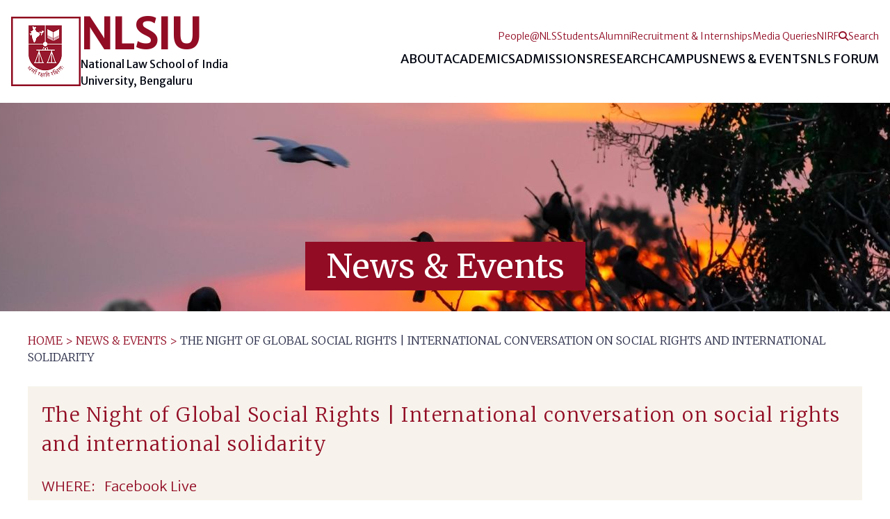

--- FILE ---
content_type: text/html; charset=UTF-8
request_url: https://www.nls.ac.in/news-events/the-night-of-global-social-rights-international-conversation-on-social-rights-and-international-solidarity/
body_size: 10920
content:
<!doctype html>
<html lang="en-US">
<head>
	<meta charset="UTF-8">
	<meta name="viewport" content="width=device-width, initial-scale=1">
	<link rel="profile" href="https://gmpg.org/xfn/11">
		<link rel="apple-touch-icon" sizes="180x180" href="https://www.nls.ac.in/wp-content/themes/nlsiu/assets/images/favicons/apple-touch-icon.png">
	<link rel="icon" type="image/png" sizes="32x32" href="https://www.nls.ac.in/wp-content/themes/nlsiu/assets/images/favicons/favicon-32x32.png">
	<link rel="icon" type="image/png" sizes="16x16" href="https://www.nls.ac.in/wp-content/themes/nlsiu/assets/images/favicons/favicon-16x16.png">
	<link rel="manifest" href="https://www.nls.ac.in/wp-content/themes/nlsiu/assets/images/favicons/site.webmanifest">
	<link rel="mask-icon" href="https://www.nls.ac.in/wp-content/themes/nlsiu/assets/images/favicons/safari-pinned-tab.svg" color="#920c24">
	<link rel="shortcut icon" href="https://www.nls.ac.in/wp-content/themes/nlsiu/assets/images/favicons/favicon.ico">
	<meta name="apple-mobile-web-app-title" content="NLS DED">
	<meta name="application-name" content="NLS DED">
	<meta name="msapplication-TileColor" content="#b91d47">
	<meta name="msapplication-config" content="https://www.nls.ac.in/wp-content/themes/nlsiu/assets/images/favicons/browserconfig.xml">
	<meta name="theme-color" content="#ffffff">

	<meta name='robots' content='index, follow, max-image-preview:large, max-snippet:-1, max-video-preview:-1' />
	<style>img:is([sizes="auto" i], [sizes^="auto," i]) { contain-intrinsic-size: 3000px 1500px }</style>
	
<!-- Google Tag Manager for WordPress by gtm4wp.com -->
<script data-cfasync="false" data-pagespeed-no-defer>
	var gtm4wp_datalayer_name = "dataLayer";
	var dataLayer = dataLayer || [];
</script>
<!-- End Google Tag Manager for WordPress by gtm4wp.com -->
	<!-- This site is optimized with the Yoast SEO plugin v25.3.1 - https://yoast.com/wordpress/plugins/seo/ -->
	<title>The Night of Global Social Rights | International conversation on social rights and international solidarity  - National Law School of India University</title>
	<link rel="canonical" href="https://www.nls.ac.in/news-events/the-night-of-global-social-rights-international-conversation-on-social-rights-and-international-solidarity/" />
	<meta property="og:locale" content="en_US" />
	<meta property="og:type" content="article" />
	<meta property="og:title" content="The Night of Global Social Rights | International conversation on social rights and international solidarity  - National Law School of India University" />
	<meta property="og:description" content="NLS faculty member and Director of the Centre for Labour Studies, Prof Babu Mathew will be speaking at &#8216;The Night of Global Social Rights&#8217; &#8211;  a 24 hour conversation around the world on social rights..." />
	<meta property="og:url" content="https://www.nls.ac.in/news-events/the-night-of-global-social-rights-international-conversation-on-social-rights-and-international-solidarity/" />
	<meta property="og:site_name" content="National Law School of India University" />
	<meta property="article:publisher" content="https://www.facebook.com/nlsbangalore/" />
	<meta property="article:modified_time" content="2021-04-15T10:52:56+00:00" />
	<meta property="og:image" content="https://www.nls.ac.in/wp-content/uploads/2020/09/OG-logo.png" />
	<meta property="og:image:width" content="1200" />
	<meta property="og:image:height" content="627" />
	<meta property="og:image:type" content="image/png" />
	<meta name="twitter:card" content="summary_large_image" />
	<meta name="twitter:site" content="@NLSIUofficial" />
	<meta name="twitter:label1" content="Est. reading time" />
	<meta name="twitter:data1" content="2 minutes" />
	<script type="application/ld+json" class="yoast-schema-graph">{"@context":"https://schema.org","@graph":[{"@type":"WebPage","@id":"https://www.nls.ac.in/news-events/the-night-of-global-social-rights-international-conversation-on-social-rights-and-international-solidarity/","url":"https://www.nls.ac.in/news-events/the-night-of-global-social-rights-international-conversation-on-social-rights-and-international-solidarity/","name":"The Night of Global Social Rights | International conversation on social rights and international solidarity  - National Law School of India University","isPartOf":{"@id":"https://www.nls.ac.in/#website"},"datePublished":"2021-04-15T10:20:31+00:00","dateModified":"2021-04-15T10:52:56+00:00","breadcrumb":{"@id":"https://www.nls.ac.in/news-events/the-night-of-global-social-rights-international-conversation-on-social-rights-and-international-solidarity/#breadcrumb"},"inLanguage":"en-US","potentialAction":[{"@type":"ReadAction","target":["https://www.nls.ac.in/news-events/the-night-of-global-social-rights-international-conversation-on-social-rights-and-international-solidarity/"]}]},{"@type":"BreadcrumbList","@id":"https://www.nls.ac.in/news-events/the-night-of-global-social-rights-international-conversation-on-social-rights-and-international-solidarity/#breadcrumb","itemListElement":[{"@type":"ListItem","position":1,"name":"Home","item":"https://www.nls.ac.in/"},{"@type":"ListItem","position":2,"name":"The Night of Global Social Rights | International conversation on social rights and international solidarity "}]},{"@type":"WebSite","@id":"https://www.nls.ac.in/#website","url":"https://www.nls.ac.in/","name":"National Law School of India University","description":"","publisher":{"@id":"https://www.nls.ac.in/#organization"},"potentialAction":[{"@type":"SearchAction","target":{"@type":"EntryPoint","urlTemplate":"https://www.nls.ac.in/?s={search_term_string}"},"query-input":{"@type":"PropertyValueSpecification","valueRequired":true,"valueName":"search_term_string"}}],"inLanguage":"en-US"},{"@type":"Organization","@id":"https://www.nls.ac.in/#organization","name":"National Law School of India University","url":"https://www.nls.ac.in/","logo":{"@type":"ImageObject","inLanguage":"en-US","@id":"https://www.nls.ac.in/#/schema/logo/image/","url":"https://www.nls.ac.in/wp-content/uploads/2020/09/NLSIU-logo.png","contentUrl":"https://www.nls.ac.in/wp-content/uploads/2020/09/NLSIU-logo.png","width":75,"height":90,"caption":"National Law School of India University"},"image":{"@id":"https://www.nls.ac.in/#/schema/logo/image/"},"sameAs":["https://www.facebook.com/nlsbangalore/","https://x.com/NLSIUofficial","https://www.instagram.com/nlsiu_official/","https://www.linkedin.com/school/nlsiu/","https://en.wikipedia.org/wiki/National_Law_School_of_India_University"]}]}</script>
	<!-- / Yoast SEO plugin. -->


<link rel='dns-prefetch' href='//code.jquery.com' />
<link rel='dns-prefetch' href='//cdn.jsdelivr.net' />
<link rel='dns-prefetch' href='//cdnjs.cloudflare.com' />
<link rel='dns-prefetch' href='//fonts.googleapis.com' />
<link rel="alternate" type="application/rss+xml" title="National Law School of India University &raquo; Feed" href="https://www.nls.ac.in/feed/" />
<link rel="alternate" type="application/rss+xml" title="National Law School of India University &raquo; Comments Feed" href="https://www.nls.ac.in/comments/feed/" />
<link rel='stylesheet' id='wp-block-library-css' href='https://www.nls.ac.in/wp/wp-includes/css/dist/block-library/style.min.css?ver=87eb6e9675c4e6315aba92bf119e3bb8' media='all' />
<style id='classic-theme-styles-inline-css'>
/*! This file is auto-generated */
.wp-block-button__link{color:#fff;background-color:#32373c;border-radius:9999px;box-shadow:none;text-decoration:none;padding:calc(.667em + 2px) calc(1.333em + 2px);font-size:1.125em}.wp-block-file__button{background:#32373c;color:#fff;text-decoration:none}
</style>
<style id='global-styles-inline-css'>
:root{--wp--preset--aspect-ratio--square: 1;--wp--preset--aspect-ratio--4-3: 4/3;--wp--preset--aspect-ratio--3-4: 3/4;--wp--preset--aspect-ratio--3-2: 3/2;--wp--preset--aspect-ratio--2-3: 2/3;--wp--preset--aspect-ratio--16-9: 16/9;--wp--preset--aspect-ratio--9-16: 9/16;--wp--preset--color--black: #000000;--wp--preset--color--cyan-bluish-gray: #abb8c3;--wp--preset--color--white: #ffffff;--wp--preset--color--pale-pink: #f78da7;--wp--preset--color--vivid-red: #cf2e2e;--wp--preset--color--luminous-vivid-orange: #ff6900;--wp--preset--color--luminous-vivid-amber: #fcb900;--wp--preset--color--light-green-cyan: #7bdcb5;--wp--preset--color--vivid-green-cyan: #00d084;--wp--preset--color--pale-cyan-blue: #8ed1fc;--wp--preset--color--vivid-cyan-blue: #0693e3;--wp--preset--color--vivid-purple: #9b51e0;--wp--preset--gradient--vivid-cyan-blue-to-vivid-purple: linear-gradient(135deg,rgba(6,147,227,1) 0%,rgb(155,81,224) 100%);--wp--preset--gradient--light-green-cyan-to-vivid-green-cyan: linear-gradient(135deg,rgb(122,220,180) 0%,rgb(0,208,130) 100%);--wp--preset--gradient--luminous-vivid-amber-to-luminous-vivid-orange: linear-gradient(135deg,rgba(252,185,0,1) 0%,rgba(255,105,0,1) 100%);--wp--preset--gradient--luminous-vivid-orange-to-vivid-red: linear-gradient(135deg,rgba(255,105,0,1) 0%,rgb(207,46,46) 100%);--wp--preset--gradient--very-light-gray-to-cyan-bluish-gray: linear-gradient(135deg,rgb(238,238,238) 0%,rgb(169,184,195) 100%);--wp--preset--gradient--cool-to-warm-spectrum: linear-gradient(135deg,rgb(74,234,220) 0%,rgb(151,120,209) 20%,rgb(207,42,186) 40%,rgb(238,44,130) 60%,rgb(251,105,98) 80%,rgb(254,248,76) 100%);--wp--preset--gradient--blush-light-purple: linear-gradient(135deg,rgb(255,206,236) 0%,rgb(152,150,240) 100%);--wp--preset--gradient--blush-bordeaux: linear-gradient(135deg,rgb(254,205,165) 0%,rgb(254,45,45) 50%,rgb(107,0,62) 100%);--wp--preset--gradient--luminous-dusk: linear-gradient(135deg,rgb(255,203,112) 0%,rgb(199,81,192) 50%,rgb(65,88,208) 100%);--wp--preset--gradient--pale-ocean: linear-gradient(135deg,rgb(255,245,203) 0%,rgb(182,227,212) 50%,rgb(51,167,181) 100%);--wp--preset--gradient--electric-grass: linear-gradient(135deg,rgb(202,248,128) 0%,rgb(113,206,126) 100%);--wp--preset--gradient--midnight: linear-gradient(135deg,rgb(2,3,129) 0%,rgb(40,116,252) 100%);--wp--preset--font-size--small: 13px;--wp--preset--font-size--medium: 20px;--wp--preset--font-size--large: 36px;--wp--preset--font-size--x-large: 42px;--wp--preset--spacing--20: 0.44rem;--wp--preset--spacing--30: 0.67rem;--wp--preset--spacing--40: 1rem;--wp--preset--spacing--50: 1.5rem;--wp--preset--spacing--60: 2.25rem;--wp--preset--spacing--70: 3.38rem;--wp--preset--spacing--80: 5.06rem;--wp--preset--shadow--natural: 6px 6px 9px rgba(0, 0, 0, 0.2);--wp--preset--shadow--deep: 12px 12px 50px rgba(0, 0, 0, 0.4);--wp--preset--shadow--sharp: 6px 6px 0px rgba(0, 0, 0, 0.2);--wp--preset--shadow--outlined: 6px 6px 0px -3px rgba(255, 255, 255, 1), 6px 6px rgba(0, 0, 0, 1);--wp--preset--shadow--crisp: 6px 6px 0px rgba(0, 0, 0, 1);}:where(.is-layout-flex){gap: 0.5em;}:where(.is-layout-grid){gap: 0.5em;}body .is-layout-flex{display: flex;}.is-layout-flex{flex-wrap: wrap;align-items: center;}.is-layout-flex > :is(*, div){margin: 0;}body .is-layout-grid{display: grid;}.is-layout-grid > :is(*, div){margin: 0;}:where(.wp-block-columns.is-layout-flex){gap: 2em;}:where(.wp-block-columns.is-layout-grid){gap: 2em;}:where(.wp-block-post-template.is-layout-flex){gap: 1.25em;}:where(.wp-block-post-template.is-layout-grid){gap: 1.25em;}.has-black-color{color: var(--wp--preset--color--black) !important;}.has-cyan-bluish-gray-color{color: var(--wp--preset--color--cyan-bluish-gray) !important;}.has-white-color{color: var(--wp--preset--color--white) !important;}.has-pale-pink-color{color: var(--wp--preset--color--pale-pink) !important;}.has-vivid-red-color{color: var(--wp--preset--color--vivid-red) !important;}.has-luminous-vivid-orange-color{color: var(--wp--preset--color--luminous-vivid-orange) !important;}.has-luminous-vivid-amber-color{color: var(--wp--preset--color--luminous-vivid-amber) !important;}.has-light-green-cyan-color{color: var(--wp--preset--color--light-green-cyan) !important;}.has-vivid-green-cyan-color{color: var(--wp--preset--color--vivid-green-cyan) !important;}.has-pale-cyan-blue-color{color: var(--wp--preset--color--pale-cyan-blue) !important;}.has-vivid-cyan-blue-color{color: var(--wp--preset--color--vivid-cyan-blue) !important;}.has-vivid-purple-color{color: var(--wp--preset--color--vivid-purple) !important;}.has-black-background-color{background-color: var(--wp--preset--color--black) !important;}.has-cyan-bluish-gray-background-color{background-color: var(--wp--preset--color--cyan-bluish-gray) !important;}.has-white-background-color{background-color: var(--wp--preset--color--white) !important;}.has-pale-pink-background-color{background-color: var(--wp--preset--color--pale-pink) !important;}.has-vivid-red-background-color{background-color: var(--wp--preset--color--vivid-red) !important;}.has-luminous-vivid-orange-background-color{background-color: var(--wp--preset--color--luminous-vivid-orange) !important;}.has-luminous-vivid-amber-background-color{background-color: var(--wp--preset--color--luminous-vivid-amber) !important;}.has-light-green-cyan-background-color{background-color: var(--wp--preset--color--light-green-cyan) !important;}.has-vivid-green-cyan-background-color{background-color: var(--wp--preset--color--vivid-green-cyan) !important;}.has-pale-cyan-blue-background-color{background-color: var(--wp--preset--color--pale-cyan-blue) !important;}.has-vivid-cyan-blue-background-color{background-color: var(--wp--preset--color--vivid-cyan-blue) !important;}.has-vivid-purple-background-color{background-color: var(--wp--preset--color--vivid-purple) !important;}.has-black-border-color{border-color: var(--wp--preset--color--black) !important;}.has-cyan-bluish-gray-border-color{border-color: var(--wp--preset--color--cyan-bluish-gray) !important;}.has-white-border-color{border-color: var(--wp--preset--color--white) !important;}.has-pale-pink-border-color{border-color: var(--wp--preset--color--pale-pink) !important;}.has-vivid-red-border-color{border-color: var(--wp--preset--color--vivid-red) !important;}.has-luminous-vivid-orange-border-color{border-color: var(--wp--preset--color--luminous-vivid-orange) !important;}.has-luminous-vivid-amber-border-color{border-color: var(--wp--preset--color--luminous-vivid-amber) !important;}.has-light-green-cyan-border-color{border-color: var(--wp--preset--color--light-green-cyan) !important;}.has-vivid-green-cyan-border-color{border-color: var(--wp--preset--color--vivid-green-cyan) !important;}.has-pale-cyan-blue-border-color{border-color: var(--wp--preset--color--pale-cyan-blue) !important;}.has-vivid-cyan-blue-border-color{border-color: var(--wp--preset--color--vivid-cyan-blue) !important;}.has-vivid-purple-border-color{border-color: var(--wp--preset--color--vivid-purple) !important;}.has-vivid-cyan-blue-to-vivid-purple-gradient-background{background: var(--wp--preset--gradient--vivid-cyan-blue-to-vivid-purple) !important;}.has-light-green-cyan-to-vivid-green-cyan-gradient-background{background: var(--wp--preset--gradient--light-green-cyan-to-vivid-green-cyan) !important;}.has-luminous-vivid-amber-to-luminous-vivid-orange-gradient-background{background: var(--wp--preset--gradient--luminous-vivid-amber-to-luminous-vivid-orange) !important;}.has-luminous-vivid-orange-to-vivid-red-gradient-background{background: var(--wp--preset--gradient--luminous-vivid-orange-to-vivid-red) !important;}.has-very-light-gray-to-cyan-bluish-gray-gradient-background{background: var(--wp--preset--gradient--very-light-gray-to-cyan-bluish-gray) !important;}.has-cool-to-warm-spectrum-gradient-background{background: var(--wp--preset--gradient--cool-to-warm-spectrum) !important;}.has-blush-light-purple-gradient-background{background: var(--wp--preset--gradient--blush-light-purple) !important;}.has-blush-bordeaux-gradient-background{background: var(--wp--preset--gradient--blush-bordeaux) !important;}.has-luminous-dusk-gradient-background{background: var(--wp--preset--gradient--luminous-dusk) !important;}.has-pale-ocean-gradient-background{background: var(--wp--preset--gradient--pale-ocean) !important;}.has-electric-grass-gradient-background{background: var(--wp--preset--gradient--electric-grass) !important;}.has-midnight-gradient-background{background: var(--wp--preset--gradient--midnight) !important;}.has-small-font-size{font-size: var(--wp--preset--font-size--small) !important;}.has-medium-font-size{font-size: var(--wp--preset--font-size--medium) !important;}.has-large-font-size{font-size: var(--wp--preset--font-size--large) !important;}.has-x-large-font-size{font-size: var(--wp--preset--font-size--x-large) !important;}
:where(.wp-block-post-template.is-layout-flex){gap: 1.25em;}:where(.wp-block-post-template.is-layout-grid){gap: 1.25em;}
:where(.wp-block-columns.is-layout-flex){gap: 2em;}:where(.wp-block-columns.is-layout-grid){gap: 2em;}
:root :where(.wp-block-pullquote){font-size: 1.5em;line-height: 1.6;}
</style>
<link rel='stylesheet' id='contact-form-7-css' href='https://www.nls.ac.in/wp-content/plugins/contact-form-7/includes/css/styles.css?ver=6.0.6' media='all' />
<link rel='stylesheet' id='eeb-css-frontend-css' href='https://www.nls.ac.in/wp-content/plugins/email-encoder-bundle/core/includes/assets/css/style.css?ver=240615-52504' media='all' />
<link rel='stylesheet' id='font-awesome-css' href='https://cdnjs.cloudflare.com/ajax/libs/font-awesome/6.7.2/css/all.min.css?ver=6.7.2' media='all' />
<link rel='stylesheet' id='fonts-merri-css' href='https://fonts.googleapis.com/css2?family=Merriweather%3Aital%2Cwght%400%2C300%3B0%2C400%3B0%2C700%3B1%2C300%3B1%2C400&#038;display=swap&#038;ver=1.0' media='all' />
<link rel='stylesheet' id='fonts-merri-sans-css' href='https://fonts.googleapis.com/css2?family=Merriweather+Sans%3Awght%40300%3B400&#038;display=swap&#038;ver=1.0' media='all' />
<link rel='stylesheet' id='fancybox-css' href='https://cdn.jsdelivr.net/gh/fancyapps/fancybox@3.5.7/dist/jquery.fancybox.min.css?ver=3.5.7' media='all' />
<link rel='stylesheet' id='nlsiu-style-css' href='https://www.nls.ac.in/wp-content/themes/nlsiu/assets/css/nlsiu.min.css?ver=1768556676' media='all' />
<script src="https://code.jquery.com/jquery-2.2.4.min.js?ver=2.2.4" id="jquery-js"></script>
<script src="https://www.nls.ac.in/wp-content/plugins/email-encoder-bundle/core/includes/assets/js/custom.js?ver=240615-52504" id="eeb-js-frontend-js"></script>
<link rel="https://api.w.org/" href="https://www.nls.ac.in/wp-json/" /><link rel="alternate" title="JSON" type="application/json" href="https://www.nls.ac.in/wp-json/wp/v2/news_events/11347" /><link rel="EditURI" type="application/rsd+xml" title="RSD" href="https://www.nls.ac.in/wp/xmlrpc.php?rsd" />

<link rel='shortlink' href='https://www.nls.ac.in/?p=11347' />
<link rel="alternate" title="oEmbed (JSON)" type="application/json+oembed" href="https://www.nls.ac.in/wp-json/oembed/1.0/embed?url=https%3A%2F%2Fwww.nls.ac.in%2Fnews-events%2Fthe-night-of-global-social-rights-international-conversation-on-social-rights-and-international-solidarity%2F" />
<link rel="alternate" title="oEmbed (XML)" type="text/xml+oembed" href="https://www.nls.ac.in/wp-json/oembed/1.0/embed?url=https%3A%2F%2Fwww.nls.ac.in%2Fnews-events%2Fthe-night-of-global-social-rights-international-conversation-on-social-rights-and-international-solidarity%2F&#038;format=xml" />

<!-- Google Tag Manager for WordPress by gtm4wp.com -->
<!-- GTM Container placement set to automatic -->
<script data-cfasync="false" data-pagespeed-no-defer>
	var dataLayer_content = {"pagePostType":"news_events","pagePostType2":"single-news_events","pageCategory":["uncategorized"],"pagePostAuthor":"VinayaShree J"};
	dataLayer.push( dataLayer_content );
</script>
<script data-cfasync="false" data-pagespeed-no-defer>
(function(w,d,s,l,i){w[l]=w[l]||[];w[l].push({'gtm.start':
new Date().getTime(),event:'gtm.js'});var f=d.getElementsByTagName(s)[0],
j=d.createElement(s),dl=l!='dataLayer'?'&l='+l:'';j.async=true;j.src=
'//www.googletagmanager.com/gtm.js?id='+i+dl;f.parentNode.insertBefore(j,f);
})(window,document,'script','dataLayer','GTM-TTSV9BN');
</script>
<!-- End Google Tag Manager for WordPress by gtm4wp.com --><style>.recentcomments a{display:inline !important;padding:0 !important;margin:0 !important;}</style>		<style type="text/css">
					.site-title,
			.site-description {
				position: absolute;
				clip: rect(1px, 1px, 1px, 1px);
				}
					</style>
		</head>

<body class="wp-singular news_events-template-default single single-news_events postid-11347 wp-custom-logo wp-theme-nlsiu">

<!-- GTM Container placement set to automatic -->
<!-- Google Tag Manager (noscript) -->
				<noscript><iframe src="https://www.googletagmanager.com/ns.html?id=GTM-TTSV9BN" height="0" width="0" style="display:none;visibility:hidden" aria-hidden="true"></iframe></noscript>
<!-- End Google Tag Manager (noscript) -->
<div id="page" class="site">
	<a class="skip-link screen-reader-text" href="#primary">Skip to content</a>

	<header id="masthead" class="site-header">
		<div class="wrap wrapper header-wrapper">

			<!-- Mobile Hamburger -->
			<button class="hamburger" type="button" aria-controls="header-menu" aria-expanded="false">
				<span class="hamburger-box hamburger--slider">
					<span class="hamburger-inner"></span>
				</span>
			</button>

			<!-- Logo -->
			<a href="https://www.nls.ac.in" class="header-logo-link">
				<div id="logo-container">				
					<img src="https://www.nls.ac.in/wp-content/themes/nlsiu/assets/dist/images/placeholder/nlsiu-logo.jpg" alt="" class="logo-image">
				
					<div>
						<h1 class="logo-title">NLSIU</h1>
						<p class="logo-tagline">
							National Law School of India University,
							Bengaluru						</p>
					</div>				
				</div>
			</a>

			<!-- Menus -->
			<div id="menu-container">

				<div class="primary-menu-wrap">
					<div class="menu-header-container"><ul id="primary-menu" class="menu"><li id="menu-item-8" class="no-link menu-item menu-item-type-custom menu-item-object-custom menu-item-has-children menu-item-8"><a>About<span class="submenu-toggle lg:hidden" aria-label="Toggle submenu"><i class="fa-solid fa-caret-down"></i></span></a>
<ul class="sub-menu">
	<li id="menu-item-192" class="menu-item menu-item-type-post_type menu-item-object-page menu-item-192"><a href="https://www.nls.ac.in/about/about-nlsiu/">About NLSIU</a></li>
	<li id="menu-item-376" class="menu-item menu-item-type-post_type menu-item-object-page menu-item-376"><a href="https://www.nls.ac.in/about/vice-chancellors-message/">Vice Chancellor’s Message</a></li>
	<li id="menu-item-372" class="menu-item menu-item-type-post_type menu-item-object-page menu-item-372"><a href="https://www.nls.ac.in/about/governing-bodies/">Governing Bodies</a></li>
	<li id="menu-item-49891" class="menu-item menu-item-type-post_type menu-item-object-page menu-item-49891"><a href="https://www.nls.ac.in/about/people-at-nls/">People@NLS</a></li>
	<li id="menu-item-36569" class="menu-item menu-item-type-post_type menu-item-object-page menu-item-36569"><a href="https://www.nls.ac.in/about/committees-chairs-at-nlsiu/">Committees &#038; Chairs</a></li>
	<li id="menu-item-375" class="menu-item menu-item-type-post_type menu-item-object-page menu-item-375"><a href="https://www.nls.ac.in/about/rules-and-regulations/">Rules &#038; Regulations</a></li>
	<li id="menu-item-377" class="menu-item menu-item-type-post_type menu-item-object-page menu-item-377"><a href="https://www.nls.ac.in/about/financial-statements/">Financial Statements</a></li>
	<li id="menu-item-41420" class="menu-item menu-item-type-post_type menu-item-object-page menu-item-41420"><a href="https://www.nls.ac.in/the-school-review-commission-2023-24/">The School Review Commission 2023-24</a></li>
	<li id="menu-item-50506" class="menu-item menu-item-type-custom menu-item-object-custom menu-item-50506"><a href="https://www.nls.ac.in/wp-content/uploads/2025/07/NLSIU-Public-Self-disclosure-by-Higher-Education-Institutions.xlsx.pdf">Public Self Disclosure &#8211; HEIs</a></li>
</ul>
</li>
<li id="menu-item-370" class="no-link menu-item menu-item-type-custom menu-item-object-custom menu-item-has-children menu-item-370"><a>Academics<span class="submenu-toggle lg:hidden" aria-label="Toggle submenu"><i class="fa-solid fa-caret-down"></i></span></a>
<ul class="sub-menu">
	<li id="menu-item-53772" class="menu-item menu-item-type-post_type menu-item-object-page menu-item-53772"><a href="https://www.nls.ac.in/programmes/">Programmes</a></li>
	<li id="menu-item-37818" class="menu-item menu-item-type-custom menu-item-object-custom menu-item-37818"><a href="https://www.nls.ac.in/programme/student-exchange-programme/">Student Exchange Programme</a></li>
	<li id="menu-item-6020" class="menu-item menu-item-type-post_type menu-item-object-page menu-item-6020"><a href="https://www.nls.ac.in/programmes/courses/">Course Catalogue</a></li>
</ul>
</li>
<li id="menu-item-53783" class="no-link menu-item menu-item-type-custom menu-item-object-custom menu-item-has-children menu-item-53783"><a>Admissions<span class="submenu-toggle lg:hidden" aria-label="Toggle submenu"><i class="fa-solid fa-caret-down"></i></span></a>
<ul class="sub-menu">
	<li id="menu-item-40412" class="menu-item menu-item-type-post_type menu-item-object-page menu-item-40412"><a href="https://www.nls.ac.in/admissions/">Admissions</a></li>
	<li id="menu-item-45970" class="menu-item menu-item-type-post_type menu-item-object-page menu-item-45970"><a href="https://www.nls.ac.in/information/students/financial-aid-for-students/">Financial Aid for Students</a></li>
	<li id="menu-item-38076" class="menu-item menu-item-type-post_type menu-item-object-page menu-item-38076"><a href="https://www.nls.ac.in/admissions/faqs-admission-of-karnataka-students-to-nlsiu/">FAQs | Admission of Karnataka Students to NLSIU</a></li>
</ul>
</li>
<li id="menu-item-53784" class="no-link menu-item menu-item-type-custom menu-item-object-custom menu-item-has-children menu-item-53784"><a>Research<span class="submenu-toggle lg:hidden" aria-label="Toggle submenu"><i class="fa-solid fa-caret-down"></i></span></a>
<ul class="sub-menu">
	<li id="menu-item-53773" class="menu-item menu-item-type-post_type menu-item-object-page menu-item-53773"><a href="https://www.nls.ac.in/research/">Research</a></li>
	<li id="menu-item-9602" class="menu-item menu-item-type-custom menu-item-object-custom menu-item-9602"><a href="https://library.nls.ac.in/">Library</a></li>
	<li id="menu-item-40192" class="menu-item menu-item-type-custom menu-item-object-custom menu-item-40192"><a href="https://repository.nls.ac.in/">Scholarship Repository</a></li>
	<li id="menu-item-54180" class="menu-item menu-item-type-post_type menu-item-object-page menu-item-54180"><a href="https://www.nls.ac.in/research/nlsiu-journals-call-for-papers/">NLSIU Journals | Call for Papers</a></li>
	<li id="menu-item-51185" class="menu-item menu-item-type-post_type menu-item-object-page menu-item-51185"><a href="https://www.nls.ac.in/research/nlsiu-research-fellowships/">Research Fellowships</a></li>
</ul>
</li>
<li id="menu-item-10" class="no-link menu-item menu-item-type-custom menu-item-object-custom menu-item-has-children menu-item-10"><a>Campus<span class="submenu-toggle lg:hidden" aria-label="Toggle submenu"><i class="fa-solid fa-caret-down"></i></span></a>
<ul class="sub-menu">
	<li id="menu-item-14397" class="menu-item menu-item-type-post_type menu-item-object-page menu-item-14397"><a href="https://www.nls.ac.in/campus/reaching-the-campus/">Reaching the Campus</a></li>
	<li id="menu-item-49779" class="menu-item menu-item-type-post_type menu-item-object-page menu-item-49779"><a href="https://www.nls.ac.in/campus/nlsiu-campus-redevelopment-2025-2027/">NLSIU Campus Redevelopment 2025-2027</a></li>
	<li id="menu-item-694" class="menu-item menu-item-type-post_type menu-item-object-page menu-item-694"><a href="https://www.nls.ac.in/campus/campus-life/">Campus Life</a></li>
	<li id="menu-item-41535" class="menu-item menu-item-type-post_type menu-item-object-page menu-item-41535"><a href="https://www.nls.ac.in/collegesnlsiu/">Colleges@NLSIU</a></li>
	<li id="menu-item-34765" class="menu-item menu-item-type-post_type menu-item-object-page menu-item-34765"><a href="https://www.nls.ac.in/campus/conduct-safety/">Conduct &#038; Safety</a></li>
	<li id="menu-item-729" class="menu-item menu-item-type-post_type menu-item-object-page menu-item-729"><a href="https://www.nls.ac.in/campus/health-and-wellness/">Health &#038; Wellness</a></li>
	<li id="menu-item-40484" class="menu-item menu-item-type-post_type menu-item-object-page menu-item-40484"><a href="https://www.nls.ac.in/campus/mental-health-and-emotional-well-being/">Mental Health and Emotional Well-Being</a></li>
	<li id="menu-item-40702" class="menu-item menu-item-type-post_type menu-item-object-page menu-item-40702"><a href="https://www.nls.ac.in/campus/accessibility/">Accessibility</a></li>
	<li id="menu-item-727" class="menu-item menu-item-type-post_type menu-item-object-page menu-item-727"><a href="https://www.nls.ac.in/campus/student-bar-association/">Student Bar Association</a></li>
	<li id="menu-item-726" class="menu-item menu-item-type-post_type menu-item-object-page menu-item-726"><a href="https://www.nls.ac.in/campus/clubs-and-activities/">Student Clubs &#038; Activities</a></li>
	<li id="menu-item-40762" class="menu-item menu-item-type-post_type menu-item-object-centres menu-item-40762"><a href="https://www.nls.ac.in/centres/the-writing-centre-twc/">The Writing Centre (TWC)</a></li>
	<li id="menu-item-48419" class="menu-item menu-item-type-post_type menu-item-object-page menu-item-48419"><a href="https://www.nls.ac.in/research/the-nls-law-and-society-archives/">NLS Law &#038; Society Archives</a></li>
</ul>
</li>
<li id="menu-item-53785" class="no-link menu-item menu-item-type-custom menu-item-object-custom menu-item-has-children menu-item-53785"><a>News &#038; Events<span class="submenu-toggle lg:hidden" aria-label="Toggle submenu"><i class="fa-solid fa-caret-down"></i></span></a>
<ul class="sub-menu">
	<li id="menu-item-53781" class="menu-item menu-item-type-post_type menu-item-object-page menu-item-53781"><a href="https://www.nls.ac.in/news-and-events/">News &#038; Events</a></li>
	<li id="menu-item-5439" class="menu-item menu-item-type-post_type menu-item-object-page menu-item-5439"><a href="https://www.nls.ac.in/news-and-events/work-with-us/">Work With Us</a></li>
	<li id="menu-item-5419" class="menu-item menu-item-type-post_type menu-item-object-page menu-item-5419"><a href="https://www.nls.ac.in/news-and-events/faculty-seminars/">NLS Faculty Seminars</a></li>
	<li id="menu-item-5415" class="menu-item menu-item-type-post_type menu-item-object-page menu-item-5415"><a href="https://www.nls.ac.in/news-and-events/nls-public-lecture-series/">The NLS Public Lecture Series</a></li>
	<li id="menu-item-42655" class="menu-item menu-item-type-post_type menu-item-object-page menu-item-42655"><a href="https://www.nls.ac.in/news-and-events/special-lectures/">Special Lectures</a></li>
	<li id="menu-item-52682" class="menu-item menu-item-type-post_type menu-item-object-page menu-item-52682"><a href="https://www.nls.ac.in/news-and-events/6th-india-public-policy-network-conference-june-1-to-4-2026/">6th IPPN Conference</a></li>
	<li id="menu-item-39113" class="menu-item menu-item-type-post_type menu-item-object-page menu-item-39113"><a href="https://www.nls.ac.in/news-and-events/ipp-series-50-years-of-a-theory-to-justice/">Public Policy Series</a></li>
	<li id="menu-item-16791" class="menu-item menu-item-type-post_type menu-item-object-page menu-item-16791"><a href="https://www.nls.ac.in/news-and-events/tenders-quotations/">Tenders &#038; Quotations</a></li>
	<li id="menu-item-48457" class="menu-item menu-item-type-post_type menu-item-object-page menu-item-48457"><a href="https://www.nls.ac.in/news-and-events/nls-newsletters/">NLS Newsletters</a></li>
	<li id="menu-item-34198" class="menu-item menu-item-type-post_type menu-item-object-page menu-item-34198"><a href="https://www.nls.ac.in/news-and-events/giving-month-february-2022/">Giving Month</a></li>
</ul>
</li>
<li id="menu-item-51444" class="menu-item menu-item-type-custom menu-item-object-custom menu-item-51444"><a href="https://forum.nls.ac.in/">NLS Forum</a></li>
</ul></div>				</div>

				<div class="secondary-menu-wrap">
					<div class="menu-secondary-menu-container"><ul id="secondary-menu" class="menu"><li id="menu-item-53816" class="menu-item menu-item-type-post_type menu-item-object-page menu-item-53816"><a href="https://www.nls.ac.in/about/people-at-nls/">People@NLS</a></li>
<li id="menu-item-7" class="menu-item menu-item-type-custom menu-item-object-custom menu-item-7"><a href="https://www.nls.ac.in/information/students/">Students</a></li>
<li id="menu-item-6" class="menu-item menu-item-type-custom menu-item-object-custom menu-item-6"><a href="https://alumniconnect.nls.ac.in/">Alumni</a></li>
<li id="menu-item-52612" class="menu-item menu-item-type-post_type menu-item-object-page menu-item-52612"><a href="https://www.nls.ac.in/campus/recruitment-internships/">Recruitment &#038; Internships</a></li>
<li id="menu-item-37832" class="menu-item menu-item-type-post_type menu-item-object-page menu-item-37832"><a href="https://www.nls.ac.in/information-for-the-media/">Media Queries</a></li>
<li id="menu-item-6402" class="menu-item menu-item-type-custom menu-item-object-custom menu-item-6402"><a href="https://www.nls.ac.in/nirf-rankings/">NIRF</a></li>
</ul></div>
					<!-- Desktop Search -->
					<button class="search-button desktop" type="button" aria-label="Search">
						<i class="fas fa-search"></i>
						<span>Search</span>
					</button>
				</div>

			</div>

			<!-- Mobile Search -->
			<button class="search-button mobile" type="button" aria-label="Search">
				<i class="fas fa-search"></i>
			</button>

			<!-- Search Overlay -->
			<div class="site-header__search-container">
				<a href="#" class="close-search-form"><i class="fa fa-times"></i></a>

				<form action="https://www.nls.ac.in" method="get" class="site-header__search-container__search-form">
					<div class="form-fields-wrap">

						<div class="form-field">
							<i class="fa fa-search"></i>
							<input type="text" name="s" placeholder="Search">
						</div>

						<div class="form-field">
							<button class="button button--search">Search</button>
						</div>

					</div>
				</form>
			</div>

		</div>
	</header>

	<main id="primary" class="site-main news-events-page">
		<div class="page-banner">
			<figure class="object-fit">
				<img width="1500" height="300" src="https://www.nls.ac.in/wp-content/uploads/2021/12/Untitled-design-37.jpg" class="object-fit__image" alt="" decoding="async" fetchpriority="high" srcset="https://www.nls.ac.in/wp-content/uploads/2021/12/Untitled-design-37.jpg 1500w, https://www.nls.ac.in/wp-content/uploads/2021/12/Untitled-design-37-300x60.jpg 300w, https://www.nls.ac.in/wp-content/uploads/2021/12/Untitled-design-37-1024x205.jpg 1024w, https://www.nls.ac.in/wp-content/uploads/2021/12/Untitled-design-37-768x154.jpg 768w" sizes="(max-width: 1500px) 100vw, 1500px" />			</figure>

			<div class="page-banner__content">
				<div class="wrap">
					<p class="page-banner__page-title">News &amp; Events</p>
				</div> <!-- .wrap -->
			</div> <!-- .page-banner__content -->
		</div> <!-- .page-banner -->

		<div class="wrap">
			
	<div class="breadcrumbs-container">
									<a href="https://www.nls.ac.in/" class="breadcrumbs-container__link">Home</a>
						<span class="icon">></span>
									<a href="https://www.nls.ac.in/news-and-events/" class="breadcrumbs-container__link">News &#038; Events</a>
						<span class="icon">></span>
				<span class="breadcrumbs-container__link current">The Night of Global Social Rights | International conversation on social rights and international solidarity </span>
	</div> <!-- .breadcrumbs-container -->

		</div> <!-- .wrap -->

					<div class="wrap">
				<div class="news-events-page__main">

											<div class="news-events-page__event">

							
							<div class="news-events-page__details ">
								<h1 class="news-events-page__title h2">The Night of Global Social Rights | International conversation on social rights and international solidarity </h1>
																	<div class="news-events-page__list news-events-page__location">
										<span class="news-events-page__list__span maroon-text">Where:</span>
										<div class="news-events-page__list__detail"><p><a href="https://fb.me/e/1U7I3HXjL">Facebook Live</a></p>
</div>
									</div> <!-- .news-events-page__location -->
								
																	<div class="news-events-page__list news-events-page__when">
										<span class="news-events-page__list__span maroon-text">When:</span>
										<p class="news-events-page__list__detail">
											Friday, April 16, 2021										</p>
									</div> <!-- .news-events-page__when -->
								
															</div> <!-- .news-events-page__details -->

						</div> <!-- .news-events-page__event -->
					
					<div class="news-events-page__content">
						<p>NLS faculty member and Director of the Centre for Labour Studies, Prof Babu Mathew will be speaking at &#8216;The Night of Global Social Rights&#8217; &#8211;  a 24 hour conversation around the world on social rights and international solidarity.</p>
<p>The event is being organised by the Rosa Luxemburg Foundation (Geneva Office) and the Civic City association in partnership with dix–milliards–humains and the School for advanced studies in art and design of Geneva (HEAD-Genève).</p>
<p>The &#8216;Night of Social Rights,&#8217; on 16th and 17th April will be conceived around a series of interviews and conversations with social leaders, trade unionists, members of associations and political organizations with an active presence and developing militant activities in the global south and the “peripheries” of post-industrial societies.</p>
<p>Prof Babu Mathew will be speaking in the 11.30 am slot (IST).</p>
<p>Join the full event on Facebook Live <a href="https://fb.me/e/1U7I3HXjL">here</a>.<br />
Friday, 16 April from 2 pm (Central European Time), 5.30 pm (IST)<br />
Saturday, 17 April 2 pm (Central European Time), 5.30 pm (IST)</p>
<h4>About the event</h4>
<p>The most part of discussions around Human Rights in general and Social Rights in particular have always been traversed by an ethnocentric point of view that, by enunciating a list of universal rights and making it vertically enforceable, leave out and dismiss the innumerable manifestations of cultural diversity, and the plurality of struggles and demands that exist beyond the Euro-Atlantic world. It is in this sense that, from a Global perspective, the contemporary struggles for Social Rights need to acknowledge the different ways of defining and appropriating them and to overcome the barrier of their ethnocentric understanding, by privileging the construction of a discourse that recognizes the concerns and struggles of field actors, social organizations, trade unions and cooperative associations in the global south and the &#8220;peripheries&#8221; of post-industrial societies.</p>
<p>This dialogical collective and Global effort for defining Social Rights will be the aim of this event that will be held in Geneva, Switzerland and worldwide on the social media between April 12 and 17, 2021. The Night on Social Rights is a part of this larger event.</p>
<p>The full schedule of the event is available <a href="https://www.nls.ac.in/wp-content/uploads/2021/04/ROSA_en_prog.pdf">here.</a></p>
					</div> <!-- .news-events-page__content -->

					
	<nav class="navigation post-navigation" aria-label="Posts">
		<h2 class="screen-reader-text">Post navigation</h2>
		<div class="nav-links"><div class="nav-previous"><a href="https://www.nls.ac.in/news-events/full-time-researcher-post-chair-on-consumer-law-practice/" rel="prev"><span class="button nav-subtitle">Previous</a></div><div class="nav-next"><a href="https://www.nls.ac.in/news-events/faculty-seminar-rape-adjudication-in-india-in-the-aftermath-of-criminal-law-amendment-act-2013-findings-from-trial-courts-of-delhi/" rel="next"><span class="button nav-subtitle">Next</a></div></div>
	</nav>
				</div> <!-- .news-events-page__main -->
			</div> <!-- .wrap -->
			
			</main><!-- #main -->


	<footer id="colophon" class="site-footer">
		<div class="wrap">

			<div class="site-footer__top">
				<div class="site-footer__left">
					<a href="https://www.nls.ac.in/" class="site-footer__logo">
						<img width="400" height="400" src="https://www.nls.ac.in/wp-content/uploads/2020/10/nls-footer-logo_o.png" class="attachment-full size-full" alt="NLSIU logo" decoding="async" loading="lazy" srcset="https://www.nls.ac.in/wp-content/uploads/2020/10/nls-footer-logo_o.png 400w, https://www.nls.ac.in/wp-content/uploads/2020/10/nls-footer-logo_o-300x300.png 300w, https://www.nls.ac.in/wp-content/uploads/2020/10/nls-footer-logo_o-150x150.png 150w" sizes="auto, (max-width: 400px) 100vw, 400px" />					</a>
				</div> <!-- .site-footer__left -->

				<div class="site-footer__right">
					<div class="menu-footer-container"><ul id="footer-menu" class="menu"><li id="menu-item-335" class="no-link title-text menu-item menu-item-type-custom menu-item-object-custom menu-item-has-children menu-item-335"><a href="#">Key Links</a>
<ul class="sub-menu">
	<li id="menu-item-1814" class="menu-item menu-item-type-custom menu-item-object-custom menu-item-1814"><a target="_blank" href="https://pages.razorpay.com/pl_Hbu3tIAQiogCZy/view">Donations</a></li>
	<li id="menu-item-53812" class="menu-item menu-item-type-custom menu-item-object-custom menu-item-53812"><a href="https://my.nls.ac.in/">myNLS</a></li>
	<li id="menu-item-53883" class="menu-item menu-item-type-post_type menu-item-object-page menu-item-53883"><a href="https://www.nls.ac.in/study/academic-records/">Academic Records</a></li>
</ul>
</li>
<li id="menu-item-342" class="no-link title-text menu-item menu-item-type-custom menu-item-object-custom menu-item-has-children menu-item-342"><a href="#">Visitors</a>
<ul class="sub-menu">
	<li id="menu-item-1140" class="menu-item menu-item-type-post_type menu-item-object-page menu-item-1140"><a href="https://www.nls.ac.in/campus/reaching-the-campus/">Reaching The Campus</a></li>
	<li id="menu-item-52301" class="menu-item menu-item-type-post_type menu-item-object-page menu-item-52301"><a href="https://www.nls.ac.in/stayatnls/">Stay@NLS</a></li>
</ul>
</li>
<li id="menu-item-42531" class="no-link title-text menu-item menu-item-type-custom menu-item-object-custom menu-item-has-children menu-item-42531"><a href="#">Policies</a>
<ul class="sub-menu">
	<li id="menu-item-42533" class="menu-item menu-item-type-post_type menu-item-object-page menu-item-42533"><a href="https://www.nls.ac.in/terms-and-conditions/">Terms &#038; Conditions</a></li>
	<li id="menu-item-42532" class="menu-item menu-item-type-post_type menu-item-object-page menu-item-42532"><a href="https://www.nls.ac.in/privacy-policy/">Privacy Policy</a></li>
</ul>
</li>
</ul></div>
					<div class="site-footer__contact-wrap">
						<p class="site-footer__contact-wrap__title">Contact Us</p>
						<div class="site-footer__contact-wrap__content">
							<p><a href="https://www.nls.ac.in/contact-us/">Contact Us</a></p>
<p><a href="tel:08023010000">080 23010000</a></p>
<p><a href="tel:080-23213160">080-23213160</a></p>
<p><a href="tel:080-23213160">080-23160533</a></p>
<p><span class="maroon-text">(Fax) +91 80 2316 0535</span></p>
						</div> <!-- .site-footer__contact-wrap__content -->
					</div> <!-- .site-footer__contact-wrap -->

					<div class="site-footer__connect-wrapper">
						
													<a href="https://confirmsubscription.com/h/t/747F4AB0518C0B7A" class="site-footer__subscribe-btn button" target="_blank">Subscribe to our newsletter</a>
						
						<ul class="site-footer__social">
															<li class="linkedin">
									<a href="https://www.linkedin.com/school/nlsiu/" target="_blank" rel="noopener">
										<i class="fab fa-linkedin"></i>
									</a>
								</li>
							
															<li class="twitter">
									<a href="https://twitter.com/NLSIUofficial" target="_blank" rel="noopener">
										<i class="fa-brands fa-square-x-twitter"></i>
									</a>
								</li>
								
															<li class="facebook">
									<a href="https://www.facebook.com/nlsbangalore/" target="_blank" rel="noopener">
										<i class="fab fa-facebook"></i>
									</a>
								</li>
							
															<li class="instagram">
									<a href="https://www.instagram.com/nlsiu_official/" target="_blank" rel="noopener">
										<i class="fab fa-instagram"></i>
									</a>
								</li>
							
															<li class="youtube">
									<a href="https://www.youtube.com/channel/UCDALzDwbFHs3nXs9fSlnfug" target="_blank" rel="noopener">
										<i class="fab fa-youtube"></i>
									</a>
								</li>
													</ul> <!-- .site-footer__social -->
					</div> <!-- .site-footer__connect-wrapper -->

				</div> <!-- .site-footer__right -->
			</div> <!-- .site-footer__top -->

			<div class="site-footer__bottom">
				<p class="site-footer__copyright">&copy; 2026 National Law School of India University, Bengaluru</p>
				<p class="site-footer__site-by maroon-text">Website by <a href="https://redstart.in/" target="_blank" rel="noopener"><img src="https://www.nls.ac.in/wp-content/themes/nlsiu/assets/images/redstart-logo.png" alt="Redstart Solutions Pvt Ltd."></a></p>
			</div> <!-- .site-footer__bottom -->

		</div> <!-- .wrap -->
	</footer><!-- #colophon -->

</div><!-- #page -->


<script type="speculationrules">
{"prefetch":[{"source":"document","where":{"and":[{"href_matches":"\/*"},{"not":{"href_matches":["\/wp\/wp-*.php","\/wp\/wp-admin\/*","\/wp-content\/uploads\/*","\/wp-content\/*","\/wp-content\/plugins\/*","\/wp-content\/themes\/nlsiu\/*","\/*\\?(.+)"]}},{"not":{"selector_matches":"a[rel~=\"nofollow\"]"}},{"not":{"selector_matches":".no-prefetch, .no-prefetch a"}}]},"eagerness":"conservative"}]}
</script>
	<script type="text/javascript">
	$(function() {
		$( 'table' ).wrap( '<div class="table-responsive"></div>' );
	});
	</script>
	<script src="https://www.nls.ac.in/wp/wp-includes/js/dist/hooks.min.js?ver=4d63a3d491d11ffd8ac6" id="wp-hooks-js"></script>
<script src="https://www.nls.ac.in/wp/wp-includes/js/dist/i18n.min.js?ver=5e580eb46a90c2b997e6" id="wp-i18n-js"></script>
<script id="wp-i18n-js-after">
wp.i18n.setLocaleData( { 'text direction\u0004ltr': [ 'ltr' ] } );
</script>
<script src="https://www.nls.ac.in/wp-content/plugins/contact-form-7/includes/swv/js/index.js?ver=6.0.6" id="swv-js"></script>
<script id="contact-form-7-js-before">
var wpcf7 = {
    "api": {
        "root": "https:\/\/www.nls.ac.in\/wp-json\/",
        "namespace": "contact-form-7\/v1"
    }
};
</script>
<script src="https://www.nls.ac.in/wp-content/plugins/contact-form-7/includes/js/index.js?ver=6.0.6" id="contact-form-7-js"></script>
<script src="https://www.nls.ac.in/wp-content/plugins/duracelltomi-google-tag-manager/dist/js/gtm4wp-form-move-tracker.js?ver=1.21.1" id="gtm4wp-form-move-tracker-js"></script>
<script src="https://cdn.jsdelivr.net/gh/fancyapps/fancybox@3.5.7/dist/jquery.fancybox.min.js?ver=3.5.7" id="fancybox-js"></script>
<script src="https://www.nls.ac.in/wp-content/themes/nlsiu/assets/js/main.js?ver=1766104840" id="main-js"></script>

</body>
</html>


--- FILE ---
content_type: text/css
request_url: https://www.nls.ac.in/wp-content/themes/nlsiu/assets/css/nlsiu.min.css?ver=1768556676
body_size: 19998
content:
html{line-height:1.15;-webkit-text-size-adjust:100%}body{margin:0}main{display:block}h1{font-size:2em;margin:0.67em 0}hr{-moz-box-sizing:content-box;box-sizing:content-box;height:0;overflow:visible}pre{font-family:monospace, monospace;font-size:1em}a{background-color:transparent}abbr[title]{border-bottom:none;text-decoration:underline;-webkit-text-decoration:underline dotted;-moz-text-decoration:underline dotted;text-decoration:underline dotted}b,strong{font-weight:bolder}code,kbd,samp{font-family:monospace, monospace;font-size:1em}small{font-size:80%}sub,sup{font-size:75%;line-height:0;position:relative;vertical-align:baseline}sub{bottom:-0.25em}sup{top:-0.5em}img{border-style:none}button,input,optgroup,select,textarea{font-family:inherit;font-size:100%;line-height:1.15;margin:0}button,input{overflow:visible}button,select{text-transform:none}button,[type="button"],[type="reset"],[type="submit"]{-webkit-appearance:button}button::-moz-focus-inner,[type="button"]::-moz-focus-inner,[type="reset"]::-moz-focus-inner,[type="submit"]::-moz-focus-inner{border-style:none;padding:0}button:-moz-focusring,[type="button"]:-moz-focusring,[type="reset"]:-moz-focusring,[type="submit"]:-moz-focusring{outline:1px dotted ButtonText}fieldset{padding:0.35em 0.75em 0.625em}legend{-moz-box-sizing:border-box;box-sizing:border-box;color:inherit;display:table;max-width:100%;padding:0;white-space:normal}progress{vertical-align:baseline}textarea{overflow:auto}[type="checkbox"],[type="radio"]{-moz-box-sizing:border-box;box-sizing:border-box;padding:0}[type="number"]::-webkit-inner-spin-button,[type="number"]::-webkit-outer-spin-button{height:auto}[type="search"]{-webkit-appearance:textfield;outline-offset:-2px}[type="search"]::-webkit-search-decoration{-webkit-appearance:none}::-webkit-file-upload-button{-webkit-appearance:button;font:inherit}details{display:block}summary{display:list-item}template{display:none}[hidden]{display:none}*,*::before,*::after{-moz-box-sizing:inherit;box-sizing:inherit}html{-moz-box-sizing:border-box;box-sizing:border-box}body,button,input,select,optgroup,textarea{color:#404040;font-family:-apple-system, BlinkMacSystemFont, "Segoe UI", Roboto, Oxygen-Sans, Ubuntu, Cantarell, "Helvetica Neue", sans-serif;font-size:1rem;line-height:1.5}h1,h2,h3,h4,h5,h6{clear:both}p{margin-bottom:1.5em}dfn,cite,em,i{font-style:italic}blockquote{margin:0 1.5em}address{margin:0 0 1.5em}pre{background:#eee;font-family:"Courier 10 Pitch", courier, monospace;line-height:1.6;margin-bottom:1.6em;max-width:100%;overflow:auto;padding:1.6em}code,kbd,tt,var{font-family:monaco, consolas, "Andale Mono", "DejaVu Sans Mono", monospace}abbr,acronym{border-bottom:1px dotted #666;cursor:help}mark,ins{background:#fff9c0;text-decoration:none}big{font-size:125%}body{background:#fff}hr{background-color:#ccc;border:0;height:1px;margin-bottom:1.5em}ul,ol{margin:0 0 1.5em 3em}ul{list-style:disc}ol{list-style:decimal}li>ul,li>ol{margin-bottom:0;margin-left:1.5em}dt{font-weight:700}dd{margin:0 1.5em 1.5em}embed,iframe,object{max-width:100%}img{height:auto;max-width:100%}figure{margin:1em 0}table{margin:0 0 1.5em;width:100%}input[type="text"],input[type="email"],input[type="url"],input[type="password"],input[type="search"],input[type="number"],input[type="tel"],input[type="range"],input[type="date"],input[type="month"],input[type="week"],input[type="time"],input[type="datetime"],input[type="datetime-local"],input[type="color"],textarea{color:#666;border:1px solid #ccc;border-radius:3px;padding:3px}input[type="text"]:focus,input[type="email"]:focus,input[type="url"]:focus,input[type="password"]:focus,input[type="search"]:focus,input[type="number"]:focus,input[type="tel"]:focus,input[type="range"]:focus,input[type="date"]:focus,input[type="month"]:focus,input[type="week"]:focus,input[type="time"]:focus,input[type="datetime"]:focus,input[type="datetime-local"]:focus,input[type="color"]:focus,textarea:focus{color:#111}select{border:1px solid #ccc}textarea{width:100%}.site-main .comment-navigation,.site-main .posts-navigation,.site-main .post-navigation{margin:0 0 1.5em}.comment-navigation .nav-links,.posts-navigation .nav-links,.post-navigation .nav-links{display:-webkit-box;display:-webkit-flex;display:-moz-box;display:-ms-flexbox;display:flex}.comment-navigation .nav-previous,.posts-navigation .nav-previous,.post-navigation .nav-previous{-webkit-box-flex:1;-webkit-flex:1 0 50%;-moz-box-flex:1;-ms-flex:1 0 50%;flex:1 0 50%}.comment-navigation .nav-next,.posts-navigation .nav-next,.post-navigation .nav-next{text-align:end;-webkit-box-flex:1;-webkit-flex:1 0 50%;-moz-box-flex:1;-ms-flex:1 0 50%;flex:1 0 50%}.sticky{display:block}.post,.page{margin:0 0 1.5em}.updated:not(.published){display:none}.page-content,.entry-content,.entry-summary{margin:1.5em 0 0}.page-links{clear:both;margin:0 0 1.5em}.comment-content a{word-wrap:break-word}.bypostauthor{display:block}.widget{margin:0 0 1.5em}.widget select{max-width:100%}.page-content .wp-smiley,.entry-content .wp-smiley,.comment-content .wp-smiley{border:none;margin-bottom:0;margin-top:0;padding:0}.custom-logo-link{display:inline-block}.wp-caption{margin-bottom:1.5em;max-width:100%}.wp-caption img[class*="wp-image-"]{display:block;margin-left:auto;margin-right:auto}.wp-caption .wp-caption-text{margin:0.8075em 0}.wp-caption-text{text-align:center}.gallery{margin-bottom:1.5em;display:-ms-grid;display:grid;grid-gap:1.5em}.gallery-item{display:inline-block;text-align:center;width:100%}.gallery-columns-2{-ms-grid-columns:(1fr)[2];grid-template-columns:repeat(2, 1fr)}.gallery-columns-3{-ms-grid-columns:(1fr)[3];grid-template-columns:repeat(3, 1fr)}.gallery-columns-4{-ms-grid-columns:(1fr)[4];grid-template-columns:repeat(4, 1fr)}.gallery-columns-5{-ms-grid-columns:(1fr)[5];grid-template-columns:repeat(5, 1fr)}.gallery-columns-6{-ms-grid-columns:(1fr)[6];grid-template-columns:repeat(6, 1fr)}.gallery-columns-7{-ms-grid-columns:(1fr)[7];grid-template-columns:repeat(7, 1fr)}.gallery-columns-8{-ms-grid-columns:(1fr)[8];grid-template-columns:repeat(8, 1fr)}.gallery-columns-9{-ms-grid-columns:(1fr)[9];grid-template-columns:repeat(9, 1fr)}.gallery-caption{display:block}.infinite-scroll .posts-navigation,.infinite-scroll.neverending .site-footer{display:none}.infinity-end.neverending .site-footer{display:block}.screen-reader-text{border:0;clip:rect(1px, 1px, 1px, 1px);-webkit-clip-path:inset(50%);clip-path:inset(50%);height:1px;margin:-1px;overflow:hidden;padding:0;position:absolute !important;width:1px;word-wrap:normal !important}.screen-reader-text:focus{background-color:#f1f1f1;border-radius:3px;box-shadow:0 0 2px 2px rgba(0,0,0,0.6);clip:auto !important;-webkit-clip-path:none;clip-path:none;color:#21759b;display:block;font-size:0.875rem;font-weight:700;height:auto;left:5px;line-height:normal;padding:15px 23px 14px;text-decoration:none;top:5px;width:auto;z-index:100000}#primary[tabindex="-1"]:focus{outline:0}.alignleft{float:left;margin-right:1.5em;margin-bottom:1.5em}.alignright{float:right;margin-left:1.5em;margin-bottom:1.5em}.aligncenter{clear:both;display:block;margin-left:auto;margin-right:auto;margin-bottom:1.5em}h2,.h2{font-size:28px;line-height:1.5em}h3,.h3{font-size:24px;line-height:1.5em}h4,.h4{font-size:20px;line-height:1.5em}h2,.h2,h3,.h3,h4,.h4{color:#920c24;margin:0 0 0.75em;letter-spacing:0.05em;font-weight:300;clear:none}a{color:#920c24}p{margin-top:0}strong{font-weight:700}ul{margin-left:0;padding-left:20px}ul li{list-style:none;position:relative;margin-bottom:6px}ul li::before{content:"\f111";font-family:"Font Awesome 5 Free";font-weight:700;color:#920c24;display:inline-block;width:8px;font-size:7px;line-height:12px;position:absolute;top:5px;left:-20px}ul li>ul,ul li>ol{margin-left:0;margin-top:6px}ol{margin-left:0;padding-left:0;counter-reset:item}ol li{display:block;margin-bottom:6px}ol li::before{content:counters(item, ".") ". ";counter-increment:item;margin-right:6px}ol li>ul,ol li>ol{margin-left:15px;margin-top:6px}table th,table td{min-height:24px}table .button{padding:5px;width:auto}@media screen and (min-width: 560px){table .button{padding:0;min-width:200px}}.table-responsive{overflow-x:auto}.homepage-title{font-weight:400;font-size:48px;line-height:1.25em}.alert-title{color:#920c24;letter-spacing:0.05em;font-weight:400;font-size:30px;line-height:1.26667em}.card-meta{letter-spacing:0.05em;font-size:14px;line-height:1.28571em}.heading-meta{letter-spacing:0.05em;font-size:20px;line-height:1.25em}.accordion-title{font-family:"Merriweather Sans",sans-serif;color:#920c24;font-size:20px;line-height:1.5em}.maroon-text{color:#920c24}.button{color:#fafafa;min-width:200px;min-height:45px;background-color:#920c24;border-radius:4px;-webkit-transition:all 0.2s ease-in-out;-o-transition:all 0.2s ease-in-out;transition:all 0.2s ease-in-out;-webkit-box-pack:center;-webkit-justify-content:center;-moz-box-pack:center;-ms-flex-pack:center;justify-content:center;font-family:"Merriweather Sans",sans-serif;display:-webkit-inline-box;display:-webkit-inline-flex;display:-moz-inline-box;display:-ms-inline-flexbox;display:inline-flex;-webkit-box-align:center;-webkit-align-items:center;-moz-box-align:center;-ms-flex-align:center;align-items:center;border:1px solid #920c24;text-decoration:none;padding:6px 10px;font-size:16px;line-height:1.25em}.button:hover{background-color:transparent;color:#920c24}.accordion-item{border-bottom:2px solid #920c24}.accordion-item+.accordion-item{margin-top:15px}.accordion-item__handle{cursor:pointer;padding-bottom:15px;font-weight:400}.accordion-item__handle__icon{float:right;color:#920c24;font-size:20px;line-height:28px;margin-left:20px}.accordion-item__content{display:none;padding:3px 0 12px}.accordion-item--component{margin-bottom:25px}.accordion-item--component .accordion-item__handle{font-size:22px}.lead-text{background-color:#fafafa;padding:18px 65px 18px 25px;letter-spacing:0.05em;margin-bottom:25px;font-size:18px;line-height:1.33333em}.lead-text p:last-child{margin-bottom:0}.lead-text--alternate{color:#920c24;background-color:#f7f3ec}figure+p,figure+ul,figure+ol,.button+p,.button+ul,.button+ol,.lead-text+p,.lead-text+ul,.lead-text+ol,.accordion-item+p,.accordion-item+ul,.accordion-item+ol{margin-top:25px}figure+figure,figure+.button,figure+.accordion-item,figure+.lead-text,.button+figure,.button+.button,.button+.accordion-item,.button+.lead-text,.lead-text+figure,.lead-text+.button,.lead-text+.accordion-item,.lead-text+.lead-text,.accordion-item+figure,.accordion-item+.button,.accordion-item+.accordion-item,.accordion-item+.lead-text{margin-top:25px}.wrap{max-width:1200px;margin:0 20px}@media screen and (min-width: 1240px){.wrap{margin:0 auto}}html,body{overflow-x:hidden}body{font-family:"Merriweather",serif;font-weight:300;color:#2b2e4a;font-size:16px;line-height:1.5em}button{outline:none;border:0;padding:0;background-color:transparent}input:focus{outline:none}figure{margin:0}.wp-caption .wp-caption-text{margin:0;padding:10px 20px;background-color:#e2e8f0;text-align:left;font-size:14px;line-height:1.28571em}@media screen and (max-width: 480px){.alignleft,.alignright{float:none;display:block;margin-left:0;margin-right:0}}.owl-dots{margin-top:10px;text-align:center}.owl-dot{background-color:#c4c4c4 !important;border-radius:50%;width:15px;height:15px;margin:0 3px}.owl-dot.active{background-color:#920c24 !important}.menu-dots{width:50px;border:none;background:transparent;position:relative;cursor:pointer;padding:10px;border:1px solid #bac5c6}.menu-dots::after,.menu-dots::before,.menu-dots span{width:8px;height:8px;border-radius:20px;background:#5a4f4f;-webkit-transition:all 0.4s;-o-transition:all 0.4s;transition:all 0.4s;margin:0 auto;display:block;top:50%}.menu-dots::after,.menu-dots::before{content:"";position:absolute;margin-top:-4px}.menu-dots::after{right:7px}.menu-dots::before{left:7px}.menu-dots.on::after{right:50%}.menu-dots.on::before{left:50%}.menu-dots.on span{width:100%}.hide-mobile{display:none}@media screen and (min-width: 1024px){.hide-mobile{display:block}}@media screen and (min-width: 1024px){.hide-desktop{display:none}}.no-link>a{cursor:default}.post,.page{margin:0}.site-main{overflow:hidden}.page-banner{position:relative}.page-banner figure{min-height:300px;max-height:300px;padding-bottom:20%}@media screen and (min-width: 1500px){.page-banner figure{padding-bottom:300px}}.page-banner img{display:block;-o-object-fit:cover;object-fit:cover;position:absolute;width:100%;height:100%}.page-banner .wrap{text-align:center}.page-banner__content{position:absolute;left:0;right:0;bottom:30px;text-align:center}.page-banner__page-title{margin:0;display:inline-block;background-color:#920c24;padding:5px 30px;color:#fff;font-weight:400;font-size:32px;line-height:1.25em}@media screen and (min-width: 768px){.page-banner__page-title{font-size:48px;line-height:1.25em}}.linkedin{text-decoration:none;color:#0073b1}.twitter{color:#1da1f2;text-decoration:none}.slick-dots{margin-left:0;padding-left:0;margin-bottom:0;display:-webkit-box;display:-webkit-flex;display:-moz-box;display:-ms-flexbox;display:flex}.slick-dots li{margin-bottom:0}.slick-dots li::before{content:none}.slick-dots li button{font-size:0;line-height:0}.site-popup{position:fixed;top:0;left:0;right:0;bottom:0;z-index:10;background-color:rgba(0,0,0,0.75);display:-webkit-box;display:-webkit-flex;display:-moz-box;display:-ms-flexbox;display:flex;-webkit-box-align:center;-webkit-align-items:center;-moz-box-align:center;-ms-flex-align:center;align-items:center;-webkit-box-pack:center;-webkit-justify-content:center;-moz-box-pack:center;-ms-flex-pack:center;justify-content:center}.site-popup__container{padding:30px 30px 15px;background-color:#fff;box-shadow:0 4px 4px rgba(0,0,0,0.25);max-width:600px;width:100%;margin:0 20px;position:relative}.site-popup__close{font-family:"Merriweather Sans",sans-serif;display:-webkit-inline-box;display:-webkit-inline-flex;display:-moz-inline-box;display:-ms-inline-flexbox;display:inline-flex;-webkit-box-pack:center;-webkit-justify-content:center;-moz-box-pack:center;-ms-flex-pack:center;justify-content:center;width:25px;height:25px;border-radius:50%;border:1px solid #2b2e4a;cursor:pointer;position:absolute;top:15px;right:15px}.facetwp-template.is-loading{position:relative}.facetwp-template.is-loading::before{content:'';position:absolute;top:0;bottom:0;left:0;right:0;background-color:rgba(255,255,255,0.5);z-index:1}@media screen and (min-width: 768px){.object-fit{position:relative;background-size:cover;background-position:center center}.object-fit__image{position:absolute;width:100%;height:100%;-o-object-fit:cover;object-fit:cover;z-index:-1;opacity:0;top:0}}.site-header{padding-top:1rem;padding-bottom:1rem;position:relative;z-index:20}@media (min-width: 1024px){.site-header{padding-top:1.25rem;padding-bottom:1.25rem}}.header-wrapper{display:-webkit-box;display:-webkit-flex;display:-moz-box;display:-ms-flexbox;display:flex;-webkit-box-pack:justify;-webkit-justify-content:space-between;-moz-box-pack:justify;-ms-flex-pack:justify;justify-content:space-between;-webkit-box-align:center;-webkit-align-items:center;-moz-box-align:center;-ms-flex-align:center;align-items:center;max-width:1280px;margin:0 16px}@media screen and (min-width: 1312px){.header-wrapper{margin:0 auto}}.header-logo-link{text-decoration:none}#logo-container{display:-webkit-box;display:-webkit-flex;display:-moz-box;display:-ms-flexbox;display:flex;-webkit-box-align:center;-webkit-align-items:center;-moz-box-align:center;-ms-flex-align:center;align-items:center;-webkit-column-gap:0.25rem;-moz-column-gap:0.25rem;column-gap:0.25rem;max-width:15rem}@media (min-width: 1024px){#logo-container{max-width:18rem}}@media (min-width: 1280px){#logo-container{max-width:20rem}}#logo-container img{width:3.75rem;height:3.75rem;-o-object-fit:contain;object-fit:contain}@media (min-width: 1024px){#logo-container img{width:5rem;height:5rem}}@media (min-width: 1280px){#logo-container img{width:auto;height:auto}}#logo-container h1{font-family:"Merriweather Sans",sans-serif;font-weight:800;color:#920c24;font-size:1.5rem;line-height:2rem;margin:0px}@media (min-width: 1024px){#logo-container h1{font-size:2.25rem;line-height:2.5rem}}@media (min-width: 1280px){#logo-container h1{font-size:3.75rem;line-height:1}}#logo-container p{margin-top:0 !important;margin-bottom:0 !important;font-size:0.75rem;font-family:"Merriweather Sans",sans-serif;color:#030712;font-weight:400;line-height:1.333}@media (min-width: 1024px){#logo-container p{font-size:0.875rem}}@media (min-width: 1280px){#logo-container p{font-size:1rem;margin-bottom:0 !important;line-height:24px}}#menu-container{display:none;row-gap:1.25rem;position:absolute;top:100%;left:0;right:0;background:#fff;padding:1.25rem;box-shadow:0 4px 6px rgba(0,0,0,0.1)}@media (min-width: 1024px){#menu-container{display:-webkit-box !important;display:-webkit-flex !important;display:-moz-box !important;display:-ms-flexbox !important;display:flex !important;-webkit-box-orient:vertical;-webkit-box-direction:reverse;-webkit-flex-direction:column-reverse;-moz-box-orient:vertical;-moz-box-direction:reverse;-ms-flex-direction:column-reverse;flex-direction:column-reverse}}@media (min-width: 1024px){#menu-container{position:static;background:transparent;padding:0;box-shadow:none}}#menu-container>div:last-child{display:-webkit-box;display:-webkit-flex;display:-moz-box;display:-ms-flexbox;display:flex;-webkit-box-align:center;-webkit-align-items:center;-moz-box-align:center;-ms-flex-align:center;align-items:center;-webkit-column-gap:1.75rem;-moz-column-gap:1.75rem;column-gap:1.75rem;margin-top:1.25rem}@media (min-width: 1024px){#menu-container>div:last-child{-webkit-box-pack:end;-webkit-justify-content:flex-end;-moz-box-pack:end;-ms-flex-pack:end;justify-content:flex-end;margin-top:0}}.search-button{cursor:pointer;color:#920c24;font-size:1.125rem}.search-button.desktop{display:none}@media (min-width: 1024px){.search-button.desktop{display:-webkit-box;display:-webkit-flex;display:-moz-box;display:-ms-flexbox;display:flex;-webkit-box-align:center;-webkit-align-items:center;-moz-box-align:center;-ms-flex-align:center;align-items:center;-webkit-column-gap:0.5rem;-moz-column-gap:0.5rem;column-gap:0.5rem;font-size:14px}}.search-button.mobile{display:none}@media (max-width: 1023px){.search-button.mobile{display:inline-block}}.search-button span{font-weight:300;font-family:"Merriweather Sans",sans-serif;color:#920c24}.hamburger{display:inline-block;cursor:pointer;-webkit-transition-property:opacity, -webkit-filter;transition-property:opacity, -webkit-filter;-o-transition-property:opacity, filter;transition-property:opacity, filter;transition-property:opacity, filter, -webkit-filter;-webkit-transition-duration:0.15s;-o-transition-duration:0.15s;transition-duration:0.15s;-webkit-transition-timing-function:linear;-o-transition-timing-function:linear;transition-timing-function:linear;font:inherit;color:inherit;text-transform:none;background-color:transparent;border:0;margin:0;overflow:visible}@media screen and (min-width: 1024px){.hamburger{display:none}}.hamburger:hover{opacity:0.7}.hamburger.is-active:hover{opacity:0.7}.hamburger .hamburger-box{width:18px;height:16px;display:inline-block;position:relative}.hamburger .hamburger-inner,.hamburger .hamburger-inner::before,.hamburger .hamburger-inner::after{background-color:#920c24;width:18px;height:2px;background-color:#920c24;border-radius:4px;position:absolute;-webkit-transition-property:-webkit-transform;transition-property:-webkit-transform;-o-transition-property:-o-transform;transition-property:transform;transition-property:transform, -webkit-transform, -o-transform;-webkit-transition-duration:0.15s;-o-transition-duration:0.15s;transition-duration:0.15s;-webkit-transition-timing-function:ease;-o-transition-timing-function:ease;transition-timing-function:ease}.hamburger .hamburger-inner{display:block;top:50%;margin-top:-2px}.hamburger .hamburger-inner::before,.hamburger .hamburger-inner::after{content:"";display:block}.hamburger .hamburger-inner::before{top:-10px}.hamburger .hamburger-inner::after{bottom:-10px}.hamburger--slider .hamburger-inner{top:2px}.hamburger--slider .hamburger-inner::before{top:6px;-webkit-transition-property:opacity, -webkit-transform;transition-property:opacity, -webkit-transform;-o-transition-property:opacity, -o-transform;transition-property:transform, opacity;transition-property:transform, opacity, -webkit-transform, -o-transform;-webkit-transition-timing-function:ease;-o-transition-timing-function:ease;transition-timing-function:ease;-webkit-transition-duration:0.15s;-o-transition-duration:0.15s;transition-duration:0.15s}.hamburger--slider .hamburger-inner::after{top:12px}.hamburger--slider.is-active .hamburger-inner{-webkit-transform:translate3d(0, 7px, 0) rotate(45deg);transform:translate3d(0, 7px, 0) rotate(45deg)}.hamburger--slider.is-active .hamburger-inner::before{-webkit-transform:rotate(-45deg) translate3d(-5.71429px, -6px, 0);transform:rotate(-45deg) translate3d(-5.71429px, -6px, 0);opacity:0}.hamburger--slider.is-active .hamburger-inner::after{-webkit-transform:translate3d(0, -12px, 0) rotate(-90deg);transform:translate3d(0, -12px, 0) rotate(-90deg)}#secondary-menu{margin-left:0;padding-left:0}@media screen and (min-width: 1024px){#secondary-menu{display:-webkit-box;display:-webkit-flex;display:-moz-box;display:-ms-flexbox;display:flex;-webkit-column-gap:20px;-moz-column-gap:20px;column-gap:20px}}#secondary-menu li{color:#920c24;font-size:18px;line-height:24px;font-weight:300}@media screen and (min-width: 1024px){#secondary-menu li{font-size:14px;line-height:22px}}@media screen and (min-width: 1024px){#secondary-menu li+li{margin-top:0;margin-bottom:0}}.site-header__search-container{display:none;position:fixed;top:0;left:0;width:100%;height:100%;-webkit-box-align:center;-webkit-align-items:center;-moz-box-align:center;-ms-flex-align:center;align-items:center;background-color:#000;z-index:35}@media screen and (min-width: 1024px){.site-header__search-container{background-color:rgba(0,0,0,0.85)}}.site-header__search-container.search-active{display:-webkit-box;display:-webkit-flex;display:-moz-box;display:-ms-flexbox;display:flex}.site-header__search-container__search-form{max-width:800px;margin:0 auto;padding:0 30px}.site-header__search-container__search-form .form-fields-wrap{display:-webkit-box;display:-webkit-flex;display:-moz-box;display:-ms-flexbox;display:flex;-webkit-box-orient:vertical;-webkit-box-direction:normal;-webkit-flex-direction:column;-moz-box-orient:vertical;-moz-box-direction:normal;-ms-flex-direction:column;flex-direction:column;-webkit-box-align:center;-webkit-align-items:center;-moz-box-align:center;-ms-flex-align:center;align-items:center}@media screen and (min-width: 768px){.site-header__search-container__search-form .form-fields-wrap{-webkit-box-orient:horizontal;-webkit-box-direction:normal;-webkit-flex-direction:row;-moz-box-orient:horizontal;-moz-box-direction:normal;-ms-flex-direction:row;flex-direction:row}}.site-header__search-container__search-form .form-field{position:relative}.site-header__search-container__search-form .form-field:last-child{margin-top:20px}@media screen and (min-width: 768px){.site-header__search-container__search-form .form-field:last-child{margin-top:0}}.site-header__search-container__search-form .form-field .fa{position:absolute;top:14px;opacity:0.5;color:#fff;font-size:22px}@media screen and (min-width: 1024px){.site-header__search-container__search-form .form-field .fa{font-size:25px}}.site-header__search-container input{border:0;border-bottom:2px solid #fff;background-color:transparent;color:#fff !important;font-size:24px;line-height:38px;padding:5px 15px 5px 40px;letter-spacing:0.4px;max-width:492px;width:100%}@media screen and (min-width: 1024px){.site-header__search-container input{font-size:30px}}.site-header__search-container input::-webkit-input-placeholder{color:#fff;opacity:1 !important}.site-header__search-container input::-moz-placeholder{color:#fff;opacity:1 !important}.site-header__search-container input::placeholder{color:#fff;opacity:1 !important}.site-header__search-container input:focus-visible{outline:none}.site-header__search-container .close-search-form{color:#fff;position:absolute;top:40px;right:40px;font-size:30px}@media screen and (min-width: 1024px){.site-header__search-container .close-search-form{display:none}}#primary-menu{margin:0;padding-left:0}@media screen and (min-width: 1024px){#primary-menu{display:-webkit-box;display:-webkit-flex;display:-moz-box;display:-ms-flexbox;display:flex;-webkit-column-gap:28px;-moz-column-gap:28px;column-gap:28px}}#primary-menu>li{font-size:20px;line-height:30px;position:relative;text-transform:uppercase;margin:0}#primary-menu>li a{color:var(--color-gray-950);display:-webkit-box;display:-webkit-flex;display:-moz-box;display:-ms-flexbox;display:flex;padding:8px 0;font-family:"Merriweather Sans",sans-serif;color:#030712;font-weight:400}@media screen and (min-width: 1024px){#primary-menu>li a{display:inline-block;font-size:14px;line-height:26px}}@media screen and (min-width: 1280px){#primary-menu>li a{font-size:18px;line-height:28px}}#primary-menu>li+li{margin-top:8px}@media screen and (min-width: 1024px){#primary-menu>li+li{margin:0}}#primary-menu>li .submenu-toggle{display:-webkit-inline-box;display:-webkit-inline-flex;display:-moz-inline-box;display:-ms-inline-flexbox;display:inline-flex;-webkit-box-align:center;-webkit-align-items:center;-moz-box-align:center;-ms-flex-align:center;align-items:center;-webkit-box-pack:center;-webkit-justify-content:center;-moz-box-pack:center;-ms-flex-pack:center;justify-content:center;position:absolute;right:0;top:22px;-webkit-transform:translateY(-50%);-o-transform:translateY(-50%);transform:translateY(-50%);padding:8px;cursor:pointer;z-index:10;color:var(--color-gray-950);-webkit-transition:-webkit-transform 0.3s ease;transition:-webkit-transform 0.3s ease;-o-transition:-o-transform 0.3s ease;transition:transform 0.3s ease;transition:transform 0.3s ease, -webkit-transform 0.3s ease, -o-transform 0.3s ease}@media screen and (min-width: 1024px){#primary-menu>li .submenu-toggle{display:none}}#primary-menu>li .submenu-toggle i{font-size:14px;-webkit-transition:-webkit-transform 0.3s ease;transition:-webkit-transform 0.3s ease;-o-transition:-o-transform 0.3s ease;transition:transform 0.3s ease;transition:transform 0.3s ease, -webkit-transform 0.3s ease, -o-transform 0.3s ease;pointer-events:none}#primary-menu>li .submenu-toggle.active i{-webkit-transform:rotate(180deg);-o-transform:rotate(180deg);transform:rotate(180deg)}#primary-menu>li .sub-menu{display:none;margin:0;padding:12px}@media screen and (min-width: 1024px){#primary-menu>li .sub-menu{position:absolute;top:100%;left:0;background-color:#fff;width:200px;box-shadow:0 2px 4px rgba(0,0,0,0.25);z-index:50;opacity:0;visibility:hidden;-webkit-transition:all 0.25s ease;-o-transition:all 0.25s ease;transition:all 0.25s ease;margin:0px;text-transform:capitalize}}#primary-menu>li .sub-menu li{margin-top:0px;margin-bottom:0px}#primary-menu>li .sub-menu li a{display:block;padding:0px;color:var(--color-gray-950);font-size:16px;line-height:24px;font-weight:300}#primary-menu>li .sub-menu li+li{margin-top:8px}#primary-menu>li .sub-menu.open{display:block}@media screen and (min-width: 1024px){#primary-menu>li:hover>.sub-menu{display:block;opacity:1;visibility:visible}}#primary-menu li:before{content:''}#primary-menu li a{text-decoration:none}#secondary-menu{margin:0px}@media screen and (min-width: 1024px){#secondary-menu li{margin:0px}}#secondary-menu li:before{content:''}#secondary-menu li a{text-decoration:none;font-family:"Merriweather Sans",sans-serif}.site-footer{background-color:#fafafa;margin-top:30px;padding:50px 0 30px;font-family:"Merriweather Sans",sans-serif}.site-footer li{list-style:none}.site-footer li::before{content:none}@media screen and (min-width: 768px){.site-footer__top{display:-webkit-box;display:-webkit-flex;display:-moz-box;display:-ms-flexbox;display:flex}}.site-footer__left{margin-bottom:20px}@media screen and (min-width: 768px){.site-footer__left{margin-bottom:0}}.site-footer__logo{display:block;max-width:50px}.site-footer__logo img{display:block}@media screen and (min-width: 768px){.site-footer__logo{max-width:70px}}@media screen and (min-width: 1024px){.site-footer__logo{max-width:100%;width:200px;height:200px}}@media screen and (min-width: 560px){.site-footer__right{display:-webkit-box;display:-webkit-flex;display:-moz-box;display:-ms-flexbox;display:flex;-webkit-flex-wrap:wrap;-ms-flex-wrap:wrap;flex-wrap:wrap}}@media screen and (min-width: 768px){.site-footer__right{width:100%;padding-left:20px}}@media screen and (min-width: 1024px){.site-footer__right{padding-left:50px;display:-webkit-box;display:-webkit-flex;display:-moz-box;display:-ms-flexbox;display:flex;-webkit-box-pack:justify;-webkit-justify-content:space-between;-moz-box-pack:justify;-ms-flex-pack:justify;justify-content:space-between}}@media screen and (min-width: 560px){.site-footer__right .menu-footer-container{width:100%}}@media screen and (min-width: 1024px){.site-footer__right .menu-footer-container{width:45%}}.site-footer__right .menu-footer-container ul{padding-left:0}.site-footer__right .menu-footer-container li{letter-spacing:0.02em;font-size:14px;line-height:2em}.site-footer__right .menu-footer-container li a{text-decoration:none}.site-footer__right .menu-footer-container .no-link>a{text-transform:uppercase;font-weight:700}.site-footer__right .menu-footer-container .menu{margin-bottom:0;display:-webkit-box;display:-webkit-flex;display:-moz-box;display:-ms-flexbox;display:flex;-webkit-flex-wrap:wrap;-ms-flex-wrap:wrap;flex-wrap:wrap;-webkit-box-pack:justify;-webkit-justify-content:space-between;-moz-box-pack:justify;-ms-flex-pack:justify;justify-content:space-between}.site-footer__right .menu-footer-container .menu>li{margin-bottom:20px;-webkit-flex-basis:45%;-ms-flex-preferred-size:45%;flex-basis:45%}@media screen and (min-width: 560px){.site-footer__right .menu-footer-container .menu>li{-webkit-box-flex:1;-webkit-flex:1;-moz-box-flex:1;-ms-flex:1;flex:1;margin-bottom:0}}@media screen and (min-width: 560px){.site-footer__right .menu-footer-container .menu>li+li{padding-left:20px}}@media screen and (min-width: 1024px){.site-footer__right .menu-footer-container .menu>li{-webkit-box-flex:1;-webkit-flex:1;-moz-box-flex:1;-ms-flex:1;flex:1;margin-bottom:0}}.site-footer__contact-wrap{margin-bottom:20px}@media screen and (min-width: 560px){.site-footer__contact-wrap{-webkit-box-flex:1;-webkit-flex:1;-moz-box-flex:1;-ms-flex:1;flex:1}}@media screen and (min-width: 1024px){.site-footer__contact-wrap{width:25%;-webkit-box-flex:1;-webkit-flex:auto;-moz-box-flex:1;-ms-flex:auto;flex:auto}}.site-footer__contact-wrap a{text-decoration:none}.site-footer__contact-wrap__title{text-transform:uppercase;font-weight:700;margin-bottom:0;color:#920c24}.site-footer__contact-wrap__content{margin-top:6px}.site-footer__contact-wrap__content p{margin-bottom:2px;font-size:14px;line-height:2em}@media screen and (min-width: 560px){.site-footer__connect-wrapper{-webkit-box-flex:1;-webkit-flex:1;-moz-box-flex:1;-ms-flex:1;flex:1;padding-left:20px}}@media screen and (min-width: 1024px){.site-footer__connect-wrapper{padding-left:20px;width:30%;-webkit-box-flex:1;-webkit-flex:auto;-moz-box-flex:1;-ms-flex:auto;flex:auto}}.site-footer__connect-wrapper .mc4wp-form{margin-bottom:25px}.site-footer__connect-wrapper .mc4wp-form-fields{display:inline-block;position:relative;width:100%;max-width:220px}.site-footer__connect-wrapper .mc4wp-form-fields p{margin-bottom:0}.site-footer__connect-wrapper .mc4wp-form-fields input{padding:10px 25px 12px 10px;border:1px solid #e2e8f0;border-right:0;width:100%;border-radius:0;background-color:transparent;letter-spacing:0.02em;font-size:14px;line-height:1.28571em}.site-footer__connect-wrapper .mc4wp-form-fields input::-webkit-input-placeholder{font-size:12px;line-height:1}.site-footer__connect-wrapper .mc4wp-form-fields input::-moz-placeholder{font-size:12px;line-height:1}.site-footer__connect-wrapper .mc4wp-form-fields input:-moz-placeholder{font-size:12px;line-height:1}.site-footer__connect-wrapper .mc4wp-form-fields input:-ms-input-placeholder{font-size:12px;line-height:1}.site-footer__connect-wrapper .mc4wp-form-fields button{font-size:40px;line-height:1;position:absolute;top:0;right:-20px;cursor:pointer}.site-footer__connect-wrapper .mc4wp-form-fields button i{color:#920c24}.site-footer__connect-wrapper .mc4wp-response{color:#920c24;font-size:14px}.site-footer__connect-wrapper .mc4wp-response .mc4wp-alert{display:inline-block;padding:10px;border:1px solid #5a4f4f;margin-top:15px}.site-footer__connect-wrapper .mc4wp-response p{margin-bottom:0}.site-footer__contact-block{padding-left:0}@media screen and (min-width: 768px){.site-footer__contact-block{margin-bottom:30px}}.site-footer__contact-block a{text-decoration:none}.site-footer__contact-block .no-link>a{text-transform:uppercase;font-weight:700}.site-footer__contact-block .sub-menu{padding-left:0}.site-footer__contact-content{display:none}.site-footer__social{padding-left:0;margin-bottom:20px}.site-footer__social .linkedin i{color:#0073b1}.site-footer__social .twitter i{color:#000}.site-footer__social .facebook i{color:#1877f2}.site-footer__social .instagram i{background:-webkit-radial-gradient(30% 107%, circle, #fdf497 0%, #fdf497 5%, #fd5949 45%, #d6249f 60%, #285AEB 90%);background:-o-radial-gradient(30% 107%, circle, #fdf497 0%, #fdf497 5%, #fd5949 45%, #d6249f 60%, #285AEB 90%);background:radial-gradient(circle at 30% 107%, #fdf497 0%, #fdf497 5%, #fd5949 45%, #d6249f 60%, #285AEB 90%);-webkit-background-clip:text;background-clip:text;-webkit-text-fill-color:transparent}.site-footer__social .youtube i{color:#ff0000}.site-footer__social li{display:inline-block;margin-bottom:0;margin-right:10px}.site-footer__social a{font-size:30px}.site-footer__bottom{font-size:14px;line-height:1.5em}@media screen and (min-width: 768px){.site-footer__bottom{display:-webkit-box;display:-webkit-flex;display:-moz-box;display:-ms-flexbox;display:flex;-webkit-box-align:center;-webkit-align-items:center;-moz-box-align:center;-ms-flex-align:center;align-items:center;-webkit-box-pack:justify;-webkit-justify-content:space-between;-moz-box-pack:justify;-ms-flex-pack:justify;justify-content:space-between;padding-left:0}}@media screen and (min-width: 1024px){.site-footer__bottom{padding-left:250px}}.site-footer__subscribe-btn{padding:10px 22px;border-radius:8px;min-height:10px;font-size:14px;line-height:1.28571em}@media screen and (min-width: 768px){.site-footer__copyright{margin-bottom:0}}.site-footer__site-by{display:inline-block;vertical-align:middle;margin-bottom:0}@media screen and (min-width: 1024px){.site-footer__site-by{width:31%}}.site-footer__site-by a{display:inline-block;vertical-align:middle;margin-left:10px}#site-footer__contact-content{width:90%;max-width:600px;padding:30px 40px}#site-footer__contact-content .popup-logo-image{max-width:90px;margin:0 auto 20px;display:block}#site-footer__contact-content .title{text-align:center;margin-bottom:15px}#site-footer__contact-content .wpcf7-form label{display:block}#site-footer__contact-content .wpcf7-form input,#site-footer__contact-content .wpcf7-form textarea{font-family:"Merriweather Sans",sans-serif;font-weight:300}#site-footer__contact-content .wpcf7-form input[type="text"],#site-footer__contact-content .wpcf7-form input[type="email"],#site-footer__contact-content .wpcf7-form input[type="tel"],#site-footer__contact-content .wpcf7-form textarea{width:100%;padding:6px 8px}#site-footer__contact-content .wpcf7-form textarea{max-height:150px}#site-footer__contact-content .wpcf7-form input[type="submit"]{cursor:pointer}#site-footer__contact-content .wpcf7-form .wpcf7-not-valid-tip{margin-top:3px}#site-footer__contact-content .wpcf7-form .column{margin-bottom:15px}@media screen and (min-width: 768px){#site-footer__contact-content .wpcf7-form .two-column{display:-webkit-box;display:-webkit-flex;display:-moz-box;display:-ms-flexbox;display:flex}#site-footer__contact-content .wpcf7-form .two-column label{-webkit-box-flex:1;-webkit-flex:1;-moz-box-flex:1;-ms-flex:1;flex:1}#site-footer__contact-content .wpcf7-form .two-column label+label{padding-left:15px}}#site-footer__contact-content .wpcf7-form .two-column label ~ label{margin-top:15px}@media screen and (min-width: 768px){#site-footer__contact-content .wpcf7-form .two-column label ~ label{margin-top:0}}#site-footer__contact-content .button-container{text-align:center}.breadcrumbs-container{margin-top:30px;margin-bottom:30px}.breadcrumbs-container__link{text-decoration:none;text-transform:uppercase}.breadcrumbs-container span{color:#920c24}.breadcrumbs-container span.current{color:#2b2e4a}.pull-quote{padding:20px;background-color:#fafafa;font-weight:400;margin-bottom:30px}.pull-quote__content p{margin-bottom:0}.pull-quote__author{font-family:"Merriweather Sans",sans-serif;color:#920c24;margin-top:8px;margin-bottom:0}.pull-quote__figure{max-width:100px}.pull-quote__figure img{border-radius:50%}.pull-quote__container{margin-top:15px}@media screen and (min-width: 768px){.pull-quote__container{width:-webkit-calc(100% - 100px);width:calc(100% - 100px);padding-left:15px;margin-top:0}}.pull-quote--text .pull-quote__content{padding-left:20px;position:relative}.pull-quote--text .pull-quote__content::before{content:"";display:block;width:5px;height:92%;background-color:#920c24;position:absolute;top:4%;left:0}.pull-quote--text .pull-quote__author{padding-left:20px}.pull-quote--image{display:-webkit-box;display:-webkit-flex;display:-moz-box;display:-ms-flexbox;display:flex;-webkit-box-orient:vertical;-webkit-box-direction:normal;-webkit-flex-direction:column;-moz-box-orient:vertical;-moz-box-direction:normal;-ms-flex-direction:column;flex-direction:column}@media screen and (min-width: 768px){.pull-quote--image{-webkit-box-orient:horizontal;-webkit-box-direction:normal;-webkit-flex-direction:row;-moz-box-orient:horizontal;-moz-box-direction:normal;-ms-flex-direction:row;flex-direction:row}}.spacer-block::before{content:attr(data-mobile);height:content}.cta-2-cols{margin-bottom:30px}.cta-2-cols__figure{max-width:430px;margin-bottom:20px}.cta-2-cols__figure img{display:block}@media screen and (min-width: 768px){.cta-2-cols{display:-webkit-box;display:-webkit-flex;display:-moz-box;display:-ms-flexbox;display:flex;-webkit-box-pack:justify;-webkit-justify-content:space-between;-moz-box-pack:justify;-ms-flex-pack:justify;justify-content:space-between;min-height:380px}.cta-2-cols__figure{width:47.77778%;max-width:100%;margin-bottom:0;padding-bottom:42.22222%}.cta-2-cols__figure.object-fit{position:relative;background-size:cover;background-position:center center}.cta-2-cols__figure .object-fit__image{position:absolute;width:100%;height:100%;-o-object-fit:cover;object-fit:cover;z-index:-1;top:0}.cta-2-cols__content{width:47.77778%;padding:25px 0;display:-webkit-box;display:-webkit-flex;display:-moz-box;display:-ms-flexbox;display:flex;-webkit-box-align:center;-webkit-align-items:center;-moz-box-align:center;-ms-flex-align:center;align-items:center}.cta-2-cols--image-no-scale .cta-2-cols__figure{padding-bottom:0;display:-webkit-box;display:-webkit-flex;display:-moz-box;display:-ms-flexbox;display:flex;-webkit-box-align:center;-webkit-align-items:center;-moz-box-align:center;-ms-flex-align:center;align-items:center}.cta-2-cols--alternate .cta-2-cols__content{-webkit-box-ordinal-group:2;-webkit-order:1;-moz-box-ordinal-group:2;-ms-flex-order:1;order:1}.cta-2-cols--alternate .cta-2-cols__figure{-webkit-box-ordinal-group:3;-webkit-order:2;-moz-box-ordinal-group:3;-ms-flex-order:2;order:2}}@media screen and (min-width: 560px){.image-2col{display:-webkit-box;display:-webkit-flex;display:-moz-box;display:-ms-flexbox;display:flex;-webkit-box-pack:justify;-webkit-justify-content:space-between;-moz-box-pack:justify;-ms-flex-pack:justify;justify-content:space-between}}.image-2col__block{position:relative;margin-bottom:30px}@media screen and (min-width: 560px){.image-2col__block{-webkit-box-flex:1;-webkit-flex:1;-moz-box-flex:1;-ms-flex:1;flex:1;margin-bottom:20px}.image-2col__block+.image-2col__block{margin-left:20px}}@media screen and (min-width: 768px){.image-2col__block{margin-bottom:40px}.image-2col__block+.image-2col__block{margin-left:40px}}@media screen and (min-width: 1024px){.image-2col__block{margin-bottom:60px}.image-2col__block+.image-2col__block{margin-left:60px}}.image-2col__block-link{position:absolute;z-index:2;top:0;bottom:0;left:0;right:0}.image-2col__block-link:hover+.image-2col__block-figure img{-webkit-transform:scale(1.05);-o-transform:scale(1.05);transform:scale(1.05)}.image-2col__block-figure{overflow:hidden}.image-2col__block-figure img{display:block;width:100%;-webkit-transition:all 0.3s ease-in-out;-o-transition:all 0.3s ease-in-out;transition:all 0.3s ease-in-out}@media screen and (min-width: 560px){.image-2col__block-figure{position:relative;padding-bottom:88.09524%}.image-2col__block-figure img{position:absolute}}.image-2col__block-content{position:absolute;margin:0;padding:15px 10px;width:100%;bottom:0;left:0;background-color:rgba(146,12,36,0.85);color:#fff;font-family:"Merriweather Sans",sans-serif;letter-spacing:0.02em}@media screen and (min-width: 1024px){.image-2col__block-content{min-height:75px;padding:15px 20px;font-size:18px;line-height:1.44444em}}.image-3col{display:-webkit-box;display:-webkit-flex;display:-moz-box;display:-ms-flexbox;display:flex;-webkit-box-orient:vertical;-webkit-box-direction:normal;-webkit-flex-direction:column;-moz-box-orient:vertical;-moz-box-direction:normal;-ms-flex-direction:column;flex-direction:column}@media screen and (min-width: 560px){.image-3col{-webkit-box-orient:horizontal;-webkit-box-direction:normal;-webkit-flex-direction:row;-moz-box-orient:horizontal;-moz-box-direction:normal;-ms-flex-direction:row;flex-direction:row;-webkit-flex-wrap:wrap;-ms-flex-wrap:wrap;flex-wrap:wrap;-webkit-box-pack:justify;-webkit-justify-content:space-between;-moz-box-pack:justify;-ms-flex-pack:justify;justify-content:space-between}}.image-3col__block{display:inline-block;margin:0 auto 30px;max-width:250px;position:relative}@media screen and (min-width: 560px){.image-3col__block{max-width:50%;width:-webkit-calc((100% - 30px) / 2);width:calc((100% - 30px) / 2);margin:0 0 30px}}@media screen and (min-width: 768px){.image-3col__block{width:-webkit-calc((100% - 80px) / 3);width:calc((100% - 80px) / 3)}}@media screen and (min-width: 1024px){.image-3col__block{width:-webkit-calc((100% - 140px) / 3);width:calc((100% - 140px) / 3)}}.image-3col__block-link{position:absolute;top:0;bottom:0;left:0;right:0}.image-3col__block-figure img{display:block}@media screen and (min-width: 560px){.image-3col__block-figure{position:relative;padding-bottom:90%}.image-3col__block-figure img{position:absolute;width:100%;height:100%;-o-object-fit:cover;object-fit:cover;z-index:-1;top:0}}.image-3col__block-content{margin:6px 0 0;font-family:"Merriweather Sans",sans-serif;color:#920c24;font-weight:400}@media screen and (min-width: 1024px){.image-3col__block-content{font-size:18px;line-height:1.38889em}}.people{display:-webkit-box;display:-webkit-flex;display:-moz-box;display:-ms-flexbox;display:flex;-webkit-box-orient:vertical;-webkit-box-direction:normal;-webkit-flex-direction:column;-moz-box-orient:vertical;-moz-box-direction:normal;-ms-flex-direction:column;flex-direction:column;-webkit-flex-wrap:wrap;-ms-flex-wrap:wrap;flex-wrap:wrap}@media screen and (min-width: 480px){.people{-webkit-box-orient:horizontal;-webkit-box-direction:normal;-webkit-flex-direction:row;-moz-box-orient:horizontal;-moz-box-direction:normal;-ms-flex-direction:row;flex-direction:row}}@media screen and (min-width: 1024px){.people{margin-left:-10px;margin-right:-10px}}.people__block{margin:0 auto 30px;text-align:center}@media screen and (min-width: 480px){.people__block{width:50%;padding:0 10px;margin:0 0 30px}}@media screen and (min-width: 768px){.people__block{width:-webkit-calc(100% / 3);width:calc(100% / 3)}}@media screen and (min-width: 1024px){.people__block{width:25%;margin-bottom:40px}}.people__block-figure img{display:block;border-radius:50%;max-width:175px;margin:0 auto;width:100%}.people__block-name{margin:0;margin:10px auto 0;font-family:"Merriweather Sans",sans-serif;color:#920c24;max-width:175px}.people-detail__block{border-radius:5px;box-shadow:0 4px 4px rgba(0,0,0,0.25);background-color:#fafafa;padding:15px 20px;max-width:500px;margin-bottom:30px;font-family:"Merriweather Sans",sans-serif;position:relative;-webkit-transition:box-shadow 0.5s ease-in-out;-o-transition:box-shadow 0.5s ease-in-out;transition:box-shadow 0.5s ease-in-out}@media screen and (min-width: 480px){.people-detail__block{display:-webkit-box;display:-webkit-flex;display:-moz-box;display:-ms-flexbox;display:flex;-webkit-box-align:center;-webkit-align-items:center;-moz-box-align:center;-ms-flex-align:center;align-items:center;padding:15px}}@media screen and (min-width: 1024px){.people-detail__block--with-link:hover{box-shadow:0 9px 9px rgba(0,0,0,0.5)}}@media screen and (min-width: 480px){.people-detail__block-left{width:150px}}.people-detail__block-figure{max-width:150px;margin-bottom:15px}.people-detail__block-figure img{display:block;border-radius:50%;width:100%}@media screen and (min-width: 480px){.people-detail__block-figure{margin-bottom:0}}@media screen and (min-width: 480px){.people-detail__block-content{width:-webkit-calc(100% - 150px);width:calc(100% - 150px);padding:0 0 0 40px}}.people-detail__block-name{margin-bottom:0;text-transform:uppercase;color:#920c24;font-weight:400;letter-spacing:0.02em}.people-detail__block-designation{letter-spacing:0.02em;margin-bottom:37px}.people-detail .email-id{text-decoration:none;display:block;margin-bottom:8px;word-break:break-word}.people-detail__block-social--link{display:-webkit-box;display:-webkit-flex;display:-moz-box;display:-ms-flexbox;display:flex;-webkit-box-pack:justify;-webkit-justify-content:space-between;-moz-box-pack:justify;-ms-flex-pack:justify;justify-content:space-between}.people-detail__block-social .linkedin{font-size:23px;line-height:1;margin-right:10px;display:inline-block}.people-detail__block-social .twitter{font-size:22px;line-height:1;display:inline-block}.people-detail__link{font-size:18px;margin-left:auto;padding:5px;margin-right:-5px}@media screen and (min-width: 768px){.people-detail__link{font-size:20px;padding:10px;margin-right:-10px;margin-top:-10px}}@media screen and (min-width: 1024px){.people-detail__link{font-size:24px}}.people-detail--detail .people-detail__block{max-width:100%;padding:15px 20px}@media screen and (min-width: 480px){.people-detail--detail .people-detail__block{display:block}}@media screen and (min-width: 768px){.people-detail--detail .people-detail__block{display:-webkit-box;display:-webkit-flex;display:-moz-box;display:-ms-flexbox;display:flex;-webkit-box-align:start;-webkit-align-items:flex-start;-moz-box-align:start;-ms-flex-align:start;align-items:flex-start;padding-top:30px;padding-right:30px}}.people-detail--detail .people-detail__block-left{width:200px}@media screen and (min-width: 768px){.people-detail--detail .people-detail__block-left{text-align:center}}.people-detail--detail .people-detail__block-figure{margin-bottom:10px}@media screen and (min-width: 768px){.people-detail--detail .people-detail__block-figure{margin:0 auto 25px}}.people-detail--detail .people-detail__block-social{margin-bottom:30px}@media screen and (min-width: 768px){.people-detail--detail .people-detail__block-social{margin-bottom:0}}@media screen and (min-width: 480px){.people-detail--detail .people-detail__block-content{padding-left:0;width:100%}}@media screen and (min-width: 768px){.people-detail--detail .people-detail__block-content{width:-webkit-calc(100% - 200px);width:calc(100% - 200px);padding-left:35px}}.people-detail--detail .people-detail__block-designation{margin-bottom:12px}@media screen and (min-width: 768px){.people-detail--detail .people-detail__block-designation{margin-bottom:24px}}.homepage__slider{background-color:#f7f3ec}.homepage__slider-container{max-width:1200px}@media screen and (min-width: 1240px){.homepage__slider-container{margin:0 auto;max-width:1200px;width:100%}}.homepage__slider__slide{position:relative}@media screen and (min-width: 768px){.homepage__slider__slide{display:-webkit-box;display:-webkit-flex;display:-moz-box;display:-ms-flexbox;display:flex}}@media screen and (min-width: 768px){.homepage__slider__slide figure{width:66.66667%}}.homepage__slider__slide-caption{background-color:#920c24;color:#fff;padding:20px;position:relative}@media screen and (min-width: 768px){.homepage__slider__slide-caption{display:-webkit-box;display:-webkit-flex;display:-moz-box;display:-ms-flexbox;display:flex;-webkit-box-orient:vertical;-webkit-box-direction:normal;-webkit-flex-direction:column;-moz-box-orient:vertical;-moz-box-direction:normal;-ms-flex-direction:column;flex-direction:column;-webkit-box-pack:center;-webkit-justify-content:center;-moz-box-pack:center;-ms-flex-pack:center;justify-content:center;padding:20px 10px 30px 20px;max-width:400px;width:33.33333%}}@media screen and (min-width: 1024px){.homepage__slider__slide-caption{padding:60px 15px 45px 30px}}@media screen and (min-width: 768px){.homepage__slider__wrap{-webkit-box-flex:1;-webkit-flex:1;-moz-box-flex:1;-ms-flex:1;flex:1}}.homepage__slider__slide-link{position:absolute;top:0;left:0;right:0;bottom:0;z-index:1}.homepage__slider__slide-title{font-weight:400;margin-top:0;color:#fff;font-size:20px;line-height:1.3em}@media screen and (min-width: 768px){.homepage__slider__slide-title{font-size:24px;line-height:1.16667em}}@media screen and (min-width: 1200px){.homepage__slider__slide-title{font-size:30px;line-height:1.26667em}}.homepage__slider__slide-text{font-weight:300;margin-bottom:0}@media screen and (min-width: 768px){.homepage__slider__slide-text{font-size:18px;line-height:1.33333em}}@media screen and (min-width: 1200px){.homepage__slider__slide-text{font-size:20px;line-height:1.25em}}.homepage__slider__slide-nav{position:relative;z-index:2;display:-webkit-box;display:-webkit-flex;display:-moz-box;display:-ms-flexbox;display:flex;-webkit-box-pack:justify;-webkit-justify-content:space-between;-moz-box-pack:justify;-ms-flex-pack:justify;justify-content:space-between;margin-top:30px}@media screen and (min-width: 768px){.homepage__slider__slide-nav{margin-left:5px;margin-right:5px}}.homepage__slider__slide-nav button{color:#fff;font-size:24px;cursor:pointer}@media screen and (min-width: 768px){.homepage__slider__slide-nav button{font-size:30px}}@media screen and (min-width: 1200px){.homepage__slider__slide-nav button{font-size:40px}}.homepage__banner{height:-webkit-calc(100vh - 90px);height:calc(100vh - 90px);position:relative;padding-bottom:25px}@media screen and (min-width: 1024px){.homepage__banner{height:-webkit-calc(100vh - 135px);height:calc(100vh - 135px)}}.homepage__banner .scroll-container{position:absolute;bottom:0;width:100%;height:50px;background:-webkit-gradient(linear, left top, left bottom, color-stop(50%, transparent), color-stop(50%, #fff));background:-webkit-linear-gradient(top, transparent 50%, #fff 50%);background:-o-linear-gradient(top, transparent 50%, #fff 50%);background:linear-gradient(to bottom, transparent 50%, #fff 50%)}.homepage__banner .scroll-down{display:inline-block;position:absolute;left:50%;-webkit-transform:translateX(-50%);-o-transform:translateX(-50%);transform:translateX(-50%);width:50px;height:50px;bottom:0;cursor:pointer;-webkit-transition:bottom 0.5s ease-in-out;-o-transition:bottom 0.5s ease-in-out;transition:bottom 0.5s ease-in-out}.homepage__banner .scroll-down i{color:#920c24;font-size:50px}.homepage__banner .scroll-down:hover{bottom:10px}.homepage__banner .scroll-down::before{content:"";width:40px;height:40px;border-radius:50%;display:block;position:absolute;top:5px;left:5px;z-index:-1;background-color:#fff}.homepage__banner h2{font-weight:600}.homepage__banner-figure{height:100vh;background-position:center;background-repeat:no-repeat;background-size:cover;position:fixed;top:0;width:100%;z-index:-1}.homepage__banner-content{position:absolute;width:100%;bottom:80px;text-align:center}.homepage__banner-content__text{display:inline-block;background-color:rgba(146,12,36,0.95);color:#fff;letter-spacing:0.1em;padding:5px 30px;font-size:32px;line-height:1.25em}@media screen and (min-width: 768px){.homepage__banner-content__text{padding:5px 50px;font-size:48px;line-height:1.25em}}@media screen and (min-width: 1024px){.homepage__banner-content__text{padding:5px 70px;font-size:72px;line-height:1.26389em}}.homepage__banner-content__detailed{display:inline-block;background-color:rgba(146,12,36,0.95);color:#fff;letter-spacing:0.1em;padding:15px 30px 20px;font-size:18px;line-height:1.55556em}@media screen and (min-width: 768px){.homepage__banner-content__detailed{padding:25px 50px 30px}}@media screen and (min-width: 1024px){.homepage__banner-content__detailed{padding:25px 70px 30px}}.homepage__banner-content h2,.homepage__banner-content h3,.homepage__banner-content h4{color:#fff}.homepage__banner-content p:last-child{margin-bottom:0}.homepage__banner-content a{color:#fff}.homepage__banner-content .clockdiv{display:none}.homepage__banner-content .clockdiv__wrap{display:-webkit-box;display:-webkit-flex;display:-moz-box;display:-ms-flexbox;display:flex;-webkit-box-pack:center;-webkit-justify-content:center;-moz-box-pack:center;-ms-flex-pack:center;justify-content:center;margin-bottom:25px}.homepage__banner-content .clockdiv__block{padding:0 5px;font-family:"Merriweather Sans",sans-serif}@media screen and (min-width: 768px){.homepage__banner-content .clockdiv__block{padding:0 10px}}.homepage__banner-content .clockdiv__item{display:inline-block;padding-bottom:4px}@media screen and (min-width: 768px){.homepage__banner-content .clockdiv__item{font-size:24px}}.homepage__banner-content .video-popup,.homepage__banner-content #event-datetime{display:none}.homepage__about{background-color:#f7f3ec;padding:45px 0 50px}.homepage__about-title{color:#920c24;text-align:center;margin-bottom:20px}.homepage__about-blocks{display:-webkit-box;display:-webkit-flex;display:-moz-box;display:-ms-flexbox;display:flex;-webkit-box-pack:justify;-webkit-justify-content:space-between;-moz-box-pack:justify;-ms-flex-pack:justify;justify-content:space-between;-webkit-box-orient:vertical;-webkit-box-direction:normal;-webkit-flex-direction:column;-moz-box-orient:vertical;-moz-box-direction:normal;-ms-flex-direction:column;flex-direction:column;-webkit-box-align:center;-webkit-align-items:center;-moz-box-align:center;-ms-flex-align:center;align-items:center;margin-top:50px}@media screen and (min-width: 560px){.homepage__about-blocks{-webkit-box-orient:horizontal;-webkit-box-direction:normal;-webkit-flex-direction:row;-moz-box-orient:horizontal;-moz-box-direction:normal;-ms-flex-direction:row;flex-direction:row;-webkit-flex-wrap:wrap;-ms-flex-wrap:wrap;flex-wrap:wrap}}@media screen and (min-width: 768px){.homepage__about-blocks{-webkit-flex-wrap:nowrap;-ms-flex-wrap:nowrap;flex-wrap:nowrap;-webkit-box-align:initial;-webkit-align-items:initial;-moz-box-align:initial;-ms-flex-align:initial;align-items:initial}}@media screen and (min-width: 1024px){.homepage__about-blocks{margin-top:30px}}.homepage__about-item{-webkit-box-flex:1;-webkit-flex:1;-moz-box-flex:1;-ms-flex:1;flex:1;padding:15px 20px 40px;border-bottom:1px solid #920c24;text-align:center;min-width:200px;margin-bottom:30px}@media screen and (min-width: 560px){.homepage__about-item{border-right:1px solid #920c24;border-bottom:0;-webkit-flex-basis:50%;-ms-flex-preferred-size:50%;flex-basis:50%;margin-bottom:40px;min-width:100px;padding-bottom:20px}.homepage__about-item:nth-child(2n+2){border-right:0}}@media screen and (min-width: 768px){.homepage__about-item:nth-child(2n+2){border-right:1px solid #920c24}}.homepage__about-item:last-child{border-right:0;border-bottom:0}.homepage__about-item__small-text{margin-bottom:8px;font-weight:400;font-size:24px;line-height:1.25em}.homepage__about-item__large-text{font-weight:700;color:#920c24;margin-bottom:0}.homepage__about-buttons{text-align:center;margin-top:50px}@media screen and (min-width: 560px){.homepage__about-buttons{margin-top:20px}}.homepage__cards-container{margin:35px auto 0}@media screen and (min-width: 560px){.homepage__cards-container{display:-webkit-box;display:-webkit-flex;display:-moz-box;display:-ms-flexbox;display:flex;-webkit-flex-wrap:wrap;-ms-flex-wrap:wrap;flex-wrap:wrap;margin-left:-15px;margin-right:-15px}}.homepage__cards{background-color:#fff;padding:40px 0 50px}.homepage__cards__card{background-color:#fff;box-shadow:0 4px 4px rgba(0,0,0,0.25);overflow:hidden;position:relative;margin-bottom:25px}@media screen and (min-width: 560px){.homepage__cards__card{width:-webkit-calc((100% - 60px) / 2);width:calc((100% - 60px) / 2);margin-left:15px;margin-right:15px}}@media screen and (min-width: 768px){.homepage__cards__card{width:-webkit-calc((100% - 90px) / 3);width:calc((100% - 90px) / 3)}}.homepage__cards__card-link{position:absolute;top:0;bottom:0;left:0;right:0;z-index:2}.homepage__cards__card-figure{overflow:hidden;width:100%;padding-bottom:65.78947%;position:relative}@media screen and (min-width: 560px){.homepage__cards__card-figure{width:auto}}.homepage__cards__card-figure img{position:absolute;width:100%;height:100%;top:0;left:0;-o-object-fit:cover;object-fit:cover;-webkit-transition:all 0.3s ease-in-out;-o-transition:all 0.3s ease-in-out;transition:all 0.3s ease-in-out}.homepage__cards__card-content{padding:30px}.homepage__cards__card-category{color:#920c24;display:inline-block;text-transform:uppercase;padding-bottom:8px;border-bottom:1px solid #920c24;margin-bottom:15px}.homepage__cards__card-title{font-family:"Merriweather Sans",sans-serif;font-weight:300}.homepage__cards__card-title p{margin-bottom:15px}.homepage__cards__card-title p:last-child{margin-bottom:0}.homepage__cards-title{text-align:center}.homepage__cards-buttons{text-align:center;margin-top:20px}.homepage__programmes{background-color:#f7f3ec;padding:50px 0 90px;position:relative}.homepage__programmes::before{content:"";height:1px;width:60%;max-width:600px;background-color:#920c24;position:absolute;top:0;left:50%;-webkit-transform:translateX(-50%);-o-transform:translateX(-50%);transform:translateX(-50%)}.homepage__programmes-title{text-align:center}.homepage__programmes-container{display:-webkit-box;display:-webkit-flex;display:-moz-box;display:-ms-flexbox;display:flex;-webkit-box-pack:justify;-webkit-justify-content:space-between;-moz-box-pack:justify;-ms-flex-pack:justify;justify-content:space-between;-webkit-flex-wrap:wrap;-ms-flex-wrap:wrap;flex-wrap:wrap;margin-top:50px}.homepage__programmes-item{margin-bottom:30px}@media screen and (min-width: 560px){.homepage__programmes-item{width:-webkit-calc((100% / 2) - 15px);width:calc((100% / 2) - 15px)}}@media screen and (min-width: 1024px){.homepage__programmes-item{width:-webkit-calc((100% / 4) - 20px);width:calc((100% / 4) - 20px);margin-bottom:0}}.homepage__programmes-item:nth-child(4n+1) .homepage__programmes-heading{background-color:#f7e7bd}.homepage__programmes-item:nth-child(4n+3) .homepage__programmes-heading__text,.homepage__programmes-item:nth-child(4n+4) .homepage__programmes-heading__text{color:#fff}.homepage__programmes-item:nth-child(4n+2) .homepage__programmes-heading{background-color:#d9c6a5}.homepage__programmes-item:nth-child(4n+3) .homepage__programmes-heading__text,.homepage__programmes-item:nth-child(4n+4) .homepage__programmes-heading__text{color:#fff}.homepage__programmes-item:nth-child(4n+3) .homepage__programmes-heading{background-color:#a35d6a}.homepage__programmes-item:nth-child(4n+3) .homepage__programmes-heading__text,.homepage__programmes-item:nth-child(4n+4) .homepage__programmes-heading__text{color:#fff}.homepage__programmes-item:nth-child(4n+4) .homepage__programmes-heading{background-color:#c26565}.homepage__programmes-item:nth-child(4n+3) .homepage__programmes-heading__text,.homepage__programmes-item:nth-child(4n+4) .homepage__programmes-heading__text{color:#fff}.homepage__programmes-item{background-color:#fff;box-shadow:0 4px 4px rgba(0,0,0,0.25);font-family:"Merriweather Sans",sans-serif;position:relative;-webkit-transition:all 0.2s ease-in-out;-o-transition:all 0.2s ease-in-out;transition:all 0.2s ease-in-out}.homepage__programmes-item:hover{-webkit-transform:scale(1.05);-o-transform:scale(1.05);transform:scale(1.05)}.homepage__programmes-heading{padding:35px;display:-webkit-box;display:-webkit-flex;display:-moz-box;display:-ms-flexbox;display:flex;-webkit-box-align:center;-webkit-align-items:center;-moz-box-align:center;-ms-flex-align:center;align-items:center}@media screen and (min-width: 768px){.homepage__programmes-heading{min-height:100px}}@media screen and (min-width: 1024px){.homepage__programmes-heading{min-height:160px}}.homepage__programmes-heading__text{font-weight:300;color:#920c24;font-size:24px;line-height:1.25em}.homepage__programmes-description{padding:30px 20px 25px 25px}.homepage__research{background-color:#fafafa;padding:35px 0}@media screen and (min-width: 1024px){.homepage__research{padding:60px 0}}.homepage__research-title{text-align:center;margin-bottom:20px}@media screen and (min-width: 1200px){.homepage__research-title{padding:0 25px}}.homepage__research-title a{text-decoration:none}@media screen and (min-width: 1200px){.homepage__research-description{padding:0 25px}}.homepage__research-container{margin-top:30px;display:-ms-grid;display:grid;row-gap:20px}@media screen and (min-width: 480px){.homepage__research-container{-ms-grid-columns:(1fr)[2];grid-template-columns:repeat(2, 1fr);-webkit-column-gap:20px;-moz-column-gap:20px;column-gap:20px}}@media screen and (min-width: 560px){.homepage__research-container{-ms-grid-columns:(1fr)[3];grid-template-columns:repeat(3, 1fr)}}@media screen and (min-width: 1024px){.homepage__research-container{-ms-grid-columns:(1fr)[4];grid-template-columns:repeat(4, 1fr);-webkit-column-gap:15px;-moz-column-gap:15px;column-gap:15px;margin-top:40px}}@media screen and (min-width: 1200px){.homepage__research-container{-ms-grid-columns:(1fr)[5];grid-template-columns:repeat(5, 1fr)}}.homepage__research-block{box-shadow:0 4px 4px rgba(0,0,0,0.25);background-color:#fff;overflow:hidden;padding:15px 15px 20px;position:relative;text-align:center;max-width:250px;width:100%;margin-left:auto;margin-right:auto}.homepage__research-block:nth-child(5n+1){background-color:#DB504A}.homepage__research-block:nth-child(5n+2){background-color:#2B2D42}.homepage__research-block:nth-child(5n+3){background-color:#6689A1}.homepage__research-block:nth-child(5n+4){background-color:#C6A15B}.homepage__research-block:nth-child(5n+5){background-color:#7EBDC2}@media screen and (min-width: 560px){.homepage__research-block{-webkit-box-orient:horizontal;-webkit-box-direction:normal;-webkit-flex-direction:row;-moz-box-orient:horizontal;-moz-box-direction:normal;-ms-flex-direction:row;flex-direction:row}}@media screen and (min-width: 768px){.homepage__research-block{padding:20px}}@media screen and (min-width: 1024px){.homepage__research-block{padding:20px 30px 34px}}.homepage__research-block__figure{position:relative;max-width:100px;width:100%;margin:0 auto}@media screen and (min-width: 768px){.homepage__research-block__figure{max-width:125px}}.homepage__research-block__figure img{display:block}.homepage__research-block__name{margin-bottom:0;color:#fff;text-transform:uppercase;font-family:"Merriweather Sans",sans-serif;font-size:18px;line-height:1.33333em}@media screen and (min-width: 768px){.homepage__research-block__name{font-size:20px;line-height:1.4em}}.homepage__research-block__link{position:absolute;top:0;left:0;right:0;bottom:0;z-index:1}.homepage__stories{padding:40px 0 50px;background-color:#fff}.homepage__stories-title{color:#920c24;text-align:center;margin-bottom:20px}@media screen and (min-width: 768px){.homepage__stories-container .slick-list{margin:0 -10px}}.homepage__stories-container .slick-track{display:-webkit-box;display:-webkit-flex;display:-moz-box;display:-ms-flexbox;display:flex;padding:1px 0}.homepage__stories-container .slick-slide{height:inherit !important}@media screen and (min-width: 768px){.homepage__stories-container .slick-slide{margin:0 10px}}.homepage__stories-container .slick-arrow{cursor:pointer;position:absolute;top:50%;-webkit-transform:translateY(-50%);-o-transform:translateY(-50%);transform:translateY(-50%);z-index:1;width:40px;height:40px;display:-webkit-box;display:-webkit-flex;display:-moz-box;display:-ms-flexbox;display:flex;-webkit-box-align:center;-webkit-align-items:center;-moz-box-align:center;-ms-flex-align:center;align-items:center;-webkit-box-pack:center;-webkit-justify-content:center;-moz-box-pack:center;-ms-flex-pack:center;justify-content:center}@media screen and (min-width: 768px){.homepage__stories-container .slick-arrow{width:60px;height:60px}}@media screen and (min-width: 1200px){.homepage__stories-container .slick-arrow{width:80px;height:80px}}.homepage__stories-container .slick-arrow i{font-size:40px;color:#920c24}@media screen and (min-width: 768px){.homepage__stories-container .slick-arrow i{font-size:40px}}@media screen and (min-width: 1200px){.homepage__stories-container .slick-arrow i{font-size:60px}}.homepage__stories-container .slick-arrow.slick-prev{left:-20px}@media screen and (min-width: 768px){.homepage__stories-container .slick-arrow.slick-prev{left:-30px}}@media screen and (min-width: 1200px){.homepage__stories-container .slick-arrow.slick-prev{left:-80px}}.homepage__stories-container .slick-arrow.slick-next{right:-20px}@media screen and (min-width: 768px){.homepage__stories-container .slick-arrow.slick-next{right:-30px}}@media screen and (min-width: 1200px){.homepage__stories-container .slick-arrow.slick-next{right:-80px}}.homepage__stories-container .slick-dots{margin-top:20px;gap:10px;-webkit-box-pack:center;-webkit-justify-content:center;-moz-box-pack:center;-ms-flex-pack:center;justify-content:center}.homepage__stories-container .slick-dots li{border:1px solid #920c24;border-radius:50%;width:20px;height:20px}.homepage__stories-container .slick-dots li.slick-active{background-color:#920c24}.homepage__stories-block{background-color:#FAFAFA;display:-webkit-box;display:-webkit-flex;display:-moz-box;display:-ms-flexbox;display:flex;-webkit-box-orient:vertical;-webkit-box-direction:normal;-webkit-flex-direction:column;-moz-box-orient:vertical;-moz-box-direction:normal;-ms-flex-direction:column;flex-direction:column;-webkit-box-pack:justify;-webkit-justify-content:space-between;-moz-box-pack:justify;-ms-flex-pack:justify;justify-content:space-between;box-shadow:0px 2px 4px 0px rgba(0,0,0,0.25);margin:0 auto;padding:20px}@media screen and (min-width: 768px){.homepage__stories-block{padding:20px 35px 35px}}.homepage__stories-image-video__figure{position:relative}.homepage__stories-image-video img{box-shadow:0 4px 4px rgba(0,0,0,0.25);padding:5px;height:100%;max-height:200px;width:auto;margin:0 auto}@media screen and (min-width: 1200px){.homepage__stories-image-video img{max-height:260px}}.homepage__stories-image-video .icon{position:absolute;top:50%;left:50%;font-size:24px;-webkit-transform:translate(-50%, -50%);-o-transform:translate(-50%, -50%);transform:translate(-50%, -50%);font-size:60px;color:#FF0000}.homepage__stories-image-video .icon::after{content:"";width:60%;height:60%;display:block;position:absolute;top:20%;left:20%;background-color:#fff;z-index:-1}.homepage__stories-image-video .video-popup{position:absolute;width:100%;height:100%;left:0;top:0}.homepage__stories-content{margin-top:20px}.homepage__stories-quote{position:relative;margin-bottom:24px}.homepage__stories-name{margin-bottom:0;letter-spacing:0.05em}.homepage__stories-designation{font-family:"Merriweather Sans",sans-serif}.homepage__stories-link{font-family:"Merriweather Sans",sans-serif;border-bottom:1px solid #920c24;margin-bottom:0;text-decoration:none}.homepage ~ .site-footer{margin-top:0}@media screen and (min-width: 1024px){.col2-template__wrap{display:-webkit-box;display:-webkit-flex;display:-moz-box;display:-ms-flexbox;display:flex;-webkit-box-pack:justify;-webkit-justify-content:space-between;-moz-box-pack:justify;-ms-flex-pack:justify;justify-content:space-between;-webkit-box-align:start;-webkit-align-items:flex-start;-moz-box-align:start;-ms-flex-align:start;align-items:flex-start}}.col2-template__sidebar{background-color:#f7f3ec;padding:20px 20px 10px;display:none;font-family:"Merriweather Sans",sans-serif;margin:20px -20px 0;border-top:1px solid #bac5c6;border-bottom:1px solid #bac5c6}@media screen and (min-width: 1024px){.col2-template__sidebar{width:21.66667%;display:block !important;margin:0;border-top:0;border-bottom:0}}.col2-template__sidebar .children{display:none;padding-left:15px;margin-left:0}@media screen and (min-width: 1024px){.col2-template__sidebar .children{border-left:3px solid #fff}.col2-template__sidebar .children .children{border-left:0}}.col2-template__sidebar .current_page_ancestor>.children,.col2-template__sidebar .current_page_item>.children{display:block}.col2-template__sidebar .current_page_item>a{color:#2b2e4a;font-weight:400}.col2-template__sidebar li{list-style:none}.col2-template__sidebar li a{text-decoration:none}.col2-template__sidebar li::before{content:none}.col2-template__sidebar li>a{margin-bottom:10px;display:block}.col2-template__components{margin-top:30px}@media screen and (min-width: 1024px){.col2-template__components{width:75%;margin-top:0}}.faculty__listing__filter{padding:10px 20px;margin-left:-20px;margin-right:-20px;background-color:#f7f3ec}@media screen and (min-width: 1024px){.faculty__listing__filter{padding:0;margin-left:0;margin-right:0;background-color:#fff}}@media screen and (max-width: 1023px){.faculty__listing__filter.fixed{position:fixed;left:0;right:0;padding-left:20px;padding-right:20px;z-index:2}}.faculty__listing__filter__wrap{position:relative}.faculty__listing__filter__title{text-transform:uppercase;margin-bottom:10px;font-size:17px;line-height:1.47059em}@media screen and (min-width: 1024px){.faculty__listing__filter__title{margin-bottom:15px;font-size:23px;line-height:1.69565em}}.faculty__listing__filter-text{margin-bottom:0;background-color:#fff;text-transform:uppercase;display:-webkit-box;display:-webkit-flex;display:-moz-box;display:-ms-flexbox;display:flex;-webkit-box-pack:justify;-webkit-justify-content:space-between;-moz-box-pack:justify;-ms-flex-pack:justify;justify-content:space-between;-webkit-box-align:center;-webkit-align-items:center;-moz-box-align:center;-ms-flex-align:center;align-items:center;padding:12px 15px 12px 22px;font-weight:500;cursor:pointer;font-family:"Merriweather Sans",sans-serif;font-size:17px;line-height:1.47059em}.faculty__listing__filter-text i{color:#cfcecd;font-size:21px}@media screen and (min-width: 1024px){.faculty__listing__filter-text{display:none}}.faculty__listing__filter-dropdown{display:none;background-color:#fff;padding:10px 15px 20px 22px;position:absolute;top:100%;width:100%;z-index:1}@media screen and (min-width: 1024px){.faculty__listing__filter-dropdown{display:-webkit-box !important;display:-webkit-flex !important;display:-moz-box !important;display:-ms-flexbox !important;display:flex !important;position:static !important;background-color:transparent;padding:0}}.faculty__listing__filter-dropdown button{display:block;width:100%;text-align:left;padding:5px 0;font-size:16px}@media screen and (min-width: 1024px){.faculty__listing__filter-dropdown button{display:inline-block;border:1px solid #920c24;text-transform:uppercase;width:auto;padding:10px 20px;background-color:#fff;position:relative;z-index:1;-webkit-transition:all 0.5s ease-in-out;-o-transition:all 0.5s ease-in-out;transition:all 0.5s ease-in-out;margin-left:15px;color:#920c24;cursor:pointer;font-size:16px;line-height:1.5em}.faculty__listing__filter-dropdown button:hover{color:#fff;background-color:#920c24}}.faculty__listing__filter-dropdown .facetwp-facet{margin-bottom:0}@media screen and (min-width: 1024px){.faculty__listing__filter-dropdown .facetwp-facet{display:-webkit-box;display:-webkit-flex;display:-moz-box;display:-ms-flexbox;display:flex;-webkit-flex-wrap:wrap;-ms-flex-wrap:wrap;flex-wrap:wrap;gap:20px}}.faculty__listing__filter-dropdown .facetwp-counter{display:none}.faculty__listing__filter-dropdown .facetwp-radio{background:none;margin-bottom:0;margin-top:3px;padding:5px 0;font-family:"Merriweather Sans",sans-serif}.faculty__listing__filter-dropdown .facetwp-radio.checked{background-image:none}@media screen and (min-width: 1024px){.faculty__listing__filter-dropdown .facetwp-radio{display:inline-block;border:1px solid #920c24;text-transform:uppercase;padding:10px 20px;margin-top:0;background-color:#fff;position:relative;z-index:1;-webkit-transition:all 0.5s ease-in-out;-o-transition:all 0.5s ease-in-out;transition:all 0.5s ease-in-out;color:#920c24;font-size:16px;line-height:1.5em}.faculty__listing__filter-dropdown .facetwp-radio:hover{color:#fff;background-color:#920c24}.faculty__listing__filter-dropdown .facetwp-radio.checked{color:#fff;background-color:#920c24}}.faculty__listing__search{margin-top:35px}.faculty__listing__search .title{text-transform:uppercase;font-family:"Merriweather Sans",sans-serif;font-weight:400;letter-spacing:0.02em;margin-bottom:5px}@media screen and (min-width: 1024px){.faculty__listing__search .facetwp-facet{margin-bottom:53px}}.faculty__listing__search .facetwp-input-wrap{width:100%}.faculty__listing__search input.facetwp-search{width:100%;border-radius:0;font-size:18px;padding:4px 12px}.faculty__listing__search input.facetwp-search::-webkit-input-placeholder{color:#8090a9;opacity:0.5}.faculty__listing__search input.facetwp-search::-moz-placeholder{color:#8090a9;opacity:0.5}.faculty__listing__search input.facetwp-search:-moz-placeholder{color:#8090a9;opacity:0.5}.faculty__listing__search input.facetwp-search:-ms-input-placeholder{color:#8090a9;opacity:0.5}@media screen and (min-width: 1200px){.faculty__listing .people-detail{display:-webkit-box;display:-webkit-flex;display:-moz-box;display:-ms-flexbox;display:flex;-webkit-flex-wrap:wrap;-ms-flex-wrap:wrap;flex-wrap:wrap;-webkit-box-pack:justify;-webkit-justify-content:space-between;-moz-box-pack:justify;-ms-flex-pack:justify;justify-content:space-between}}@media screen and (min-width: 1200px){.faculty__listing .people-detail__block{width:-webkit-calc((100% - 30px) / 2);width:calc((100% - 30px) / 2)}}.single-faculty-page{margin-bottom:30px}.single-faculty-page__main{background-color:#fafafa;padding:35px 0;margin-bottom:30px}@media screen and (min-width: 768px){.single-faculty-page__main__wrap{display:-webkit-box;display:-webkit-flex;display:-moz-box;display:-ms-flexbox;display:flex;-webkit-box-align:center;-webkit-align-items:center;-moz-box-align:center;-ms-flex-align:center;align-items:center}}.single-faculty-page__main__left{margin-bottom:25px}@media screen and (min-width: 768px){.single-faculty-page__main__left{width:25%;margin-bottom:0}}.single-faculty-page__main__right{font-family:"Merriweather Sans",sans-serif}@media screen and (min-width: 768px){.single-faculty-page__main__right{width:75%;padding-left:50px}}@media screen and (min-width: 1024px){.single-faculty-page__main__right{padding-left:70px}}.single-faculty-page__figure img{display:block;max-width:300px;border-radius:50%;width:100%}.single-faculty-page__title{color:#920c24;text-transform:uppercase;font-weight:400;letter-spacing:0.05em;margin:0 0 15px;font-size:24px;line-height:1.33333em}.single-faculty-page__primary-designation{letter-spacing:0.02em;margin:0 0 15px;font-size:24px;line-height:1.33333em}.single-faculty-page__secondary-designations>span{text-transform:uppercase;display:block;letter-spacing:0.02em}.single-faculty-page__secondary-designations p{margin-bottom:0}.single-faculty-page__emails{margin-top:43px}.single-faculty-page__emails a{font-weight:400;text-decoration:none;display:inline-block}.single-faculty-page__emails a:first-child::after{content:","}.single-faculty-page__emails a:first-child:last-child::after{content:none}.single-faculty-page__emails a+a{margin-left:3px}.single-faculty-page__social{margin-top:25px}.single-faculty-page__social a{font-size:30px}.single-faculty-page__social a+a{margin-left:3px}.single-faculty-page__details{margin-bottom:30px}.single-faculty-page__details__academics p{margin-bottom:0}.single-faculty-page__details__courses{margin-top:24px}.single-faculty-page__details__courses-list ul{padding-left:0}.single-faculty-page__details__courses-list ul li::before{content:none}.single-faculty-page__details__courses-list ul li a{text-decoration:none}.single-faculty-page__details__courses-list ul li a:hover{text-decoration:underline}.single-faculty-page__details__courses-term{color:#2b2e4a;margin-bottom:6px;font-weight:400;font-size:18px}@media screen and (min-width: 768px){.news-events__wrapper{display:-webkit-box;display:-webkit-flex;display:-moz-box;display:-ms-flexbox;display:flex;-webkit-box-align:start;-webkit-align-items:flex-start;-moz-box-align:start;-ms-flex-align:start;align-items:flex-start}}.news-events .facetwp-facet{margin-bottom:0}.news-events .facetwp-overlay{background-color:transparent}.news-events__sidebar{background-color:#fff;display:-webkit-box;display:-webkit-flex;display:-moz-box;display:-ms-flexbox;display:flex;-webkit-box-orient:vertical;-webkit-box-direction:normal;-webkit-flex-direction:column;-moz-box-orient:vertical;-moz-box-direction:normal;-ms-flex-direction:column;flex-direction:column;position:fixed;left:0;right:0;top:-webkit-calc(100% + 46px);top:calc(100% + 46px);bottom:0;z-index:5;-webkit-transition:all 0.5s ease-in-out;-o-transition:all 0.5s ease-in-out;transition:all 0.5s ease-in-out}@media screen and (min-width: 768px){.news-events__sidebar{width:21.66667%;background-color:#f7f3ec;position:static;z-index:1}}.news-events__sidebar .facetwp-counter{display:none}.news-events__sidebar.display{top:0}.news-events__sidebar__mobile-header{display:-webkit-box;display:-webkit-flex;display:-moz-box;display:-ms-flexbox;display:flex;-webkit-box-align:center;-webkit-align-items:center;-moz-box-align:center;-ms-flex-align:center;align-items:center;-webkit-box-pack:justify;-webkit-justify-content:space-between;-moz-box-pack:justify;-ms-flex-pack:justify;justify-content:space-between;letter-spacing:0.05em;text-transform:uppercase;padding:5px 20px;border-bottom:1px solid #d9d8d8;height:50px;font-family:"Merriweather Sans",sans-serif;font-size:15px;line-height:2.13333em}@media screen and (min-width: 768px){.news-events__sidebar__mobile-header{display:none}}.news-events__sidebar__mobile-header p{margin-bottom:0}.news-events__sidebar__mobile-header button{text-transform:uppercase;color:#920c24;cursor:pointer;font-family:"Merriweather Sans",sans-serif}.news-events__sidebar__wrap{position:relative;display:-webkit-box;display:-webkit-flex;display:-moz-box;display:-ms-flexbox;display:flex;-webkit-box-flex:1;-webkit-flex-grow:1;-moz-box-flex:1;-ms-flex-positive:1;flex-grow:1}.news-events__sidebar__mobile-labels{width:45%;max-width:200px;display:inline-block;background-color:#f7f3ec;font-family:"Merriweather Sans",sans-serif}@media screen and (min-width: 768px){.news-events__sidebar__mobile-labels{display:none}}.news-events__sidebar__mobile-labels p{color:#231f20;border-bottom:1px solid #eee;letter-spacing:0.05em;padding:10px 0 12px 20px;box-shadow:inset -1px 0 0 0 #f7f3ec;cursor:pointer;margin-bottom:0;font-size:15px;line-height:2.13333em}.news-events__sidebar__mobile-labels p.active{color:#920c24;background-color:#fff}.news-events__sidebar__filters{width:55%;-webkit-box-flex:1;-webkit-flex-grow:1;-moz-box-flex:1;-ms-flex-positive:1;flex-grow:1;padding:10px 20px;position:relative;overflow-y:auto;font-family:"Merriweather Sans",sans-serif}@media screen and (min-width: 768px){.news-events__sidebar__filters{margin:0;padding:10px 10px 180px;color:#920c24}}@media screen and (min-width: 1024px){.news-events__sidebar__filters{padding:30px 30px 240px}}.news-events__sidebar__filter-title{display:none}@media screen and (min-width: 768px){.news-events__sidebar__filter-title{font-weight:400;letter-spacing:0.05em;cursor:pointer;margin-bottom:0;display:-webkit-box;display:-webkit-flex;display:-moz-box;display:-ms-flexbox;display:flex;-webkit-box-align:center;-webkit-align-items:center;-moz-box-align:center;-ms-flex-align:center;align-items:center;-webkit-box-pack:justify;-webkit-justify-content:space-between;-moz-box-pack:justify;-ms-flex-pack:justify;justify-content:space-between;font-size:14px;line-height:1.42857em}.news-events__sidebar__filter-title .fas{margin-left:8px;font-size:20px}}@media screen and (min-width: 1024px){.news-events__sidebar__filter-title{font-weight:500;font-size:18px;line-height:1.33333em}}.news-events__sidebar__filter{position:absolute;top:10px;left:20px;right:20px;display:none}.news-events__sidebar__filter.active{display:block}@media screen and (min-width: 768px){.news-events__sidebar__filter{position:static;display:block}.news-events__sidebar__filter+.news-events__sidebar__filter{margin-top:20px}.news-events__sidebar__filter .reset{cursor:pointer;background-color:transparent}.news-events__sidebar__filter .reset:hover{background-color:#000}.news-events__sidebar__filter .facetwp-facet{padding-top:8px;padding-left:10px}}.news-events__sidebar__mobile-footer{text-align:center;background-color:#fff;border-top:1px solid #eee;width:100%;display:-webkit-box;display:-webkit-flex;display:-moz-box;display:-ms-flexbox;display:flex}@media screen and (min-width: 768px){.news-events__sidebar__mobile-footer{display:none}}.news-events__sidebar__mobile-footer .sidebar-apply{color:#920c24;position:relative}.news-events__sidebar__mobile-footer .sidebar-apply::before{content:"";width:1px;height:60%;background-color:#5a4f4f;position:absolute;left:0;top:50%;-webkit-transform:translateY(-50%);-o-transform:translateY(-50%);transform:translateY(-50%)}.news-events__sidebar__mobile-footer button{letter-spacing:0.05em;text-transform:uppercase;background-color:transparent;cursor:pointer;height:45px;-webkit-box-flex:1;-webkit-flex:1;-moz-box-flex:1;-ms-flex:1;flex:1;font-family:"Merriweather Sans",sans-serif;font-size:15px;line-height:2.13333em}.news-events__sidebar .facetwp-checkbox{margin-bottom:15px;background-position:0 8px;font-size:14px;line-height:2.28571em}@media screen and (min-width: 768px){.news-events__sidebar .facetwp-checkbox{margin-bottom:8px;line-height:20px;background-position:0 2px}}@media screen and (min-width: 1024px){.news-events__sidebar .facetwp-checkbox{margin-bottom:4px;background-position:0 4px;font-size:16px;line-height:1.5em}}.news-events__mobile-filter-btn{position:fixed;bottom:0;left:0;right:0;z-index:3}@media screen and (min-width: 768px){.news-events__mobile-filter-btn{display:none}}.news-events__mobile-filter-btn button{letter-spacing:0.05em;text-align:center;text-transform:uppercase;background-color:#f7f3ec;width:100%;cursor:pointer;padding:10px;font-family:"Merriweather Sans",sans-serif;color:#2b2e4a;font-size:15px;line-height:2.13333em}@media screen and (min-width: 768px){.news-events__listing{width:75%;margin:0 auto}}.news-events__listing__search{margin-bottom:30px}.news-events__listing__search input{width:100%;padding:5px 30px 5px 10px;border-radius:0}.news-events__listing__block{background-color:#fafafa;box-shadow:0 4px 4px rgba(0,0,0,0.25);border-radius:8px;margin-bottom:30px;padding:25px 15px;position:relative}@media screen and (min-width: 1024px){.news-events__listing__block{display:-webkit-box;display:-webkit-flex;display:-moz-box;display:-ms-flexbox;display:flex;padding:25px 20px}}.news-events__listing__link{position:absolute;top:0;left:0;right:0;bottom:0;z-index:1}.news-events__listing__date{background-color:#920c24;color:#fff;border-radius:8px;width:50px;height:50px;padding:2px 5px;font-family:"Merriweather Sans",sans-serif;display:-webkit-box;display:-webkit-flex;display:-moz-box;display:-ms-flexbox;display:flex;-webkit-box-orient:vertical;-webkit-box-direction:normal;-webkit-flex-direction:column;-moz-box-orient:vertical;-moz-box-direction:normal;-ms-flex-direction:column;flex-direction:column;-webkit-box-align:center;-webkit-align-items:center;-moz-box-align:center;-ms-flex-align:center;align-items:center;-webkit-box-pack:center;-webkit-justify-content:center;-moz-box-pack:center;-ms-flex-pack:center;justify-content:center;line-height:1.25}@media screen and (min-width: 1024px){.news-events__listing__date{width:75px;height:75px;margin-right:25px;margin-top:33px;padding:5px 5px;font-size:24px;line-height:1.25em}}.news-events__listing__figure{margin-top:20px}.news-events__listing__figure img{display:block}@media screen and (min-width: 1024px){.news-events__listing__figure{-webkit-box-ordinal-group:4;-webkit-order:3;-moz-box-ordinal-group:4;-ms-flex-order:3;order:3;margin-left:20px;margin-top:33px;width:150px}}.news-events__listing__details{margin-top:20px}@media screen and (min-width: 1024px){.news-events__listing__details{width:-webkit-calc(100% - 100px);width:calc(100% - 100px);margin-top:0}.news-events__listing__details--with-image{width:-webkit-calc(100% - 270px);width:calc(100% - 270px)}}.news-events__listing__category{font-family:"Merriweather Sans",sans-serif;color:#920c24;text-transform:uppercase;font-weight:400;margin-bottom:0}.news-events__listing__title{margin-bottom:0;margin-top:10px;color:#2b2e4a;font-weight:300}.news-events__listing__excerpt{margin-top:8px}.news-events__listing__excerpt p:last-child{margin-bottom:0}.news-events__listing .facetwp-type-pager{text-align:center}.news-events__listing .facetwp-load-more{color:#fafafa;min-width:200px;min-height:45px;background-color:#920c24;border-radius:4px;-webkit-transition:all 0.2s ease-in-out;-o-transition:all 0.2s ease-in-out;transition:all 0.2s ease-in-out;font-family:"Merriweather Sans",sans-serif;display:-webkit-inline-box;display:-webkit-inline-flex;display:-moz-inline-box;display:-ms-inline-flexbox;display:inline-flex;-webkit-box-align:center;-webkit-align-items:center;-moz-box-align:center;-ms-flex-align:center;align-items:center;-webkit-box-pack:center;-webkit-justify-content:center;-moz-box-pack:center;-ms-flex-pack:center;justify-content:center;padding:6px 10px;border:1px solid #920c24;cursor:pointer;font-size:16px;line-height:1.25em}.news-events__listing .facetwp-load-more:hover{background-color:transparent;color:#920c24}.news-events__listing .facetwp-load-more.facetwp-hidden{display:none}.news-events-page__main{margin-bottom:30px}@media screen and (min-width: 768px){.news-events-page__main{margin-bottom:50px}}.news-events-page__main .nav-links{-webkit-box-orient:vertical;-webkit-box-direction:normal;-webkit-flex-direction:column;-moz-box-orient:vertical;-moz-box-direction:normal;-ms-flex-direction:column;flex-direction:column;-webkit-box-align:center;-webkit-align-items:center;-moz-box-align:center;-ms-flex-align:center;align-items:center;margin-top:30px}@media screen and (min-width: 560px){.news-events-page__main .nav-links{-webkit-box-orient:horizontal;-webkit-box-direction:normal;-webkit-flex-direction:row;-moz-box-orient:horizontal;-moz-box-direction:normal;-ms-flex-direction:row;flex-direction:row}}.news-events-page__main .nav-links .nav-next{margin-top:20px}@media screen and (min-width: 560px){.news-events-page__main .nav-links .nav-next{margin-top:0}}.news-events-page__main .nav-links a{text-decoration:none}.news-events-page__event{background-color:#f7f3ec;padding:30px 20px;margin-left:-20px;margin-right:-20px}@media screen and (min-width: 768px){.news-events-page__event{margin-left:0;margin-right:0;padding:0;display:-webkit-box;display:-webkit-flex;display:-moz-box;display:-ms-flexbox;display:flex;-webkit-box-pack:justify;-webkit-justify-content:space-between;-moz-box-pack:justify;-ms-flex-pack:justify;justify-content:space-between;-webkit-box-align:center;-webkit-align-items:center;-moz-box-align:center;-ms-flex-align:center;align-items:center}}.news-events-page__figure img{display:block}@media screen and (min-width: 768px){.news-events-page__figure{width:25%}}@media screen and (min-width: 768px){.news-events-page__details{padding:20px}}.news-events-page__details--with-image{margin-top:20px}@media screen and (min-width: 768px){.news-events-page__details--with-image{margin-top:0;width:70%;padding:20px 35px 20px 0}}.news-events-page__title{margin-bottom:0}.news-events-page__list{font-family:"Merriweather Sans",sans-serif;margin-top:25px}.news-events-page__list+.news-events-page__list{margin-top:10px}@media screen and (min-width: 768px){.news-events-page__list{display:-webkit-box;display:-webkit-flex;display:-moz-box;display:-ms-flexbox;display:flex;font-size:20px;line-height:1.5em}.news-events-page__list+.news-events-page__list{margin-top:5px}}.news-events-page__list__span{text-transform:uppercase;min-width:90px;padding-right:10px}.news-events-page__list__detail{margin-bottom:0}.news-events-page__list__detail p{margin-bottom:0}.news-events-page__list__detail a{text-decoration:none}.news-events-page__notes{margin-top:25px;margin-bottom:0}.news-events-page__date{font-size:20px;font-weight:400;font-family:"Merriweather Sans",sans-serif;text-transform:uppercase;margin:1em 0}.news-events-page__content{margin-top:30px;overflow:hidden}@media screen and (min-width: 768px){.news-events-page__content{margin-top:50px}}.search-page__wrap{margin-top:30px;margin-bottom:30px}@media screen and (min-width: 768px){.search-page__wrap{margin-top:50px;margin-bottom:50px}}.search-page__wrap article{margin-top:20px}.search-page__wrap .no-results .search-form{display:-webkit-box;display:-webkit-flex;display:-moz-box;display:-ms-flexbox;display:flex;max-width:500px}.search-page__wrap .no-results input[type="search"]{width:100%;padding:6px 30px 6px 8px;margin-right:3px}.search-page__title{color:#2b2e4a;font-weight:400}.search-page__entry-title{margin-bottom:0}.search-page__entry-title a{text-decoration:none}.search-page__entry-summary{margin-top:0}.page-404__content{text-align:center;padding:100px 0}.page-404__content p{margin-bottom:10px}.page-404__content a{text-decoration:none}.page-404__title{font-size:80px;line-height:1;margin:0;font-weight:400}.programmes-page__tabs{padding-left:0;margin-bottom:25px;font-family:"Merriweather Sans",sans-serif;display:-webkit-box;display:-webkit-flex;display:-moz-box;display:-ms-flexbox;display:flex;overflow-x:auto}.programmes-page__tabs__link{-webkit-box-flex:0;-webkit-flex:0;-moz-box-flex:0;-ms-flex:0;flex:0}.programmes-page__tabs__link::before{content:none}.programmes-page__tabs__link+.programmes-page__tabs__link{margin-left:20px}@media screen and (min-width: 768px){.programmes-page__tabs__link+.programmes-page__tabs__link{margin-left:35px}}.programmes-page__tabs__link.normal a{text-transform:none}.programmes-page__tabs__link a{text-decoration:none;text-transform:uppercase;border-bottom:1px solid transparent}.programmes-page__tabs__link a.active{border-bottom-color:#920c24}.programmes-page__tab-content{display:none}@media screen and (min-width: 1024px){.single-course-page__container{display:-webkit-box;display:-webkit-flex;display:-moz-box;display:-ms-flexbox;display:flex;-webkit-box-pack:justify;-webkit-justify-content:space-between;-moz-box-pack:justify;-ms-flex-pack:justify;justify-content:space-between}}@media screen and (min-width: 1024px){.single-course-page__main{width:75%}}.single-course-page__info{background-color:#fafafa;box-shadow:0 4px 4px rgba(0,0,0,0.25);padding:30px 25px 25px;font-family:"Merriweather Sans",sans-serif;margin-bottom:30px}@media screen and (min-width: 1024px){.single-course-page__info{margin-bottom:35px}}.single-course-page__info__title{letter-spacing:unset;margin-bottom:30px;font-size:22px;line-height:1.09091em}.single-course-page__list{padding-left:0;margin-bottom:15px}@media screen and (min-width: 768px){.single-course-page__list{display:-webkit-box;display:-webkit-flex;display:-moz-box;display:-ms-flexbox;display:flex;margin-bottom:20px}}.single-course-page__list li{margin-bottom:15px}@media screen and (min-width: 768px){.single-course-page__list li{-webkit-box-flex:1;-webkit-flex:1;-moz-box-flex:1;-ms-flex:1;flex:1;max-width:25%}}@media screen and (min-width: 1024px){.single-course-page__list li{max-width:20%}}.single-course-page__list li::before{content:none}.single-course-page__list li label{display:block;color:#920c24}.single-course-page__list li span{display:block}@media screen and (min-width: 768px){.single-course-page__list li+li{padding-left:20px}}.single-course-page__sidebar{background-color:#f7f3ec;padding:30px 0 20px;text-align:center;font-family:"Merriweather Sans",sans-serif}@media screen and (min-width: 1024px){.single-course-page__sidebar{width:21.66667%}}.single-course-page__sidebar__title{color:#920c24;font-weight:300;font-size:18px;line-height:1.33333em}@media screen and (min-width: 560px){.single-course-page__sidebar__wrap{display:-webkit-box;display:-webkit-flex;display:-moz-box;display:-ms-flexbox;display:flex;-webkit-box-pack:center;-webkit-justify-content:center;-moz-box-pack:center;-ms-flex-pack:center;justify-content:center;-webkit-flex-wrap:wrap;-ms-flex-wrap:wrap;flex-wrap:wrap}}@media screen and (min-width: 1024px){.single-course-page__sidebar__wrap{-webkit-box-orient:vertical;-webkit-box-direction:normal;-webkit-flex-direction:column;-moz-box-orient:vertical;-moz-box-direction:normal;-ms-flex-direction:column;flex-direction:column}}.single-course-page__faculty{padding:0 15px}@media screen and (min-width: 560px){.single-course-page__faculty{padding:0 20px;-webkit-box-flex:1;-webkit-flex:1;-moz-box-flex:1;-ms-flex:1;flex:1;-webkit-flex-basis:50%;-ms-flex-preferred-size:50%;flex-basis:50%;margin-bottom:15px;max-width:50%}}@media screen and (min-width: 1024px){.single-course-page__faculty{max-width:100%;margin-bottom:25px}}.single-course-page__faculty+.single-course-page__faculty{margin-top:30px}@media screen and (min-width: 560px){.single-course-page__faculty+.single-course-page__faculty{margin-top:0}}.single-course-page__faculty__figure img{display:block;border-radius:50%;margin:0 auto 10px;max-width:150px}.single-course-page__faculty__name{text-decoration:none;margin-bottom:5px}.courses-page__sidebar{background-color:#fff;display:-webkit-box;display:-webkit-flex;display:-moz-box;display:-ms-flexbox;display:flex;-webkit-box-orient:vertical;-webkit-box-direction:normal;-webkit-flex-direction:column;-moz-box-orient:vertical;-moz-box-direction:normal;-ms-flex-direction:column;flex-direction:column;position:fixed;left:0;right:0;top:-webkit-calc(100% + 46px);top:calc(100% + 46px);bottom:0;z-index:5;-webkit-transition:all 0.5s ease-in-out;-o-transition:all 0.5s ease-in-out;transition:all 0.5s ease-in-out}@media screen and (min-width: 768px){.courses-page__sidebar{position:static;z-index:1;margin-bottom:40px}}.courses-page__sidebar .facetwp-counter{display:none}.courses-page__sidebar.display{top:0}.courses-page__sidebar__mobile-header{display:-webkit-box;display:-webkit-flex;display:-moz-box;display:-ms-flexbox;display:flex;-webkit-box-align:center;-webkit-align-items:center;-moz-box-align:center;-ms-flex-align:center;align-items:center;-webkit-box-pack:justify;-webkit-justify-content:space-between;-moz-box-pack:justify;-ms-flex-pack:justify;justify-content:space-between;letter-spacing:0.05em;text-transform:uppercase;padding:5px 20px;border-bottom:1px solid #d9d8d8;height:50px;font-family:"Merriweather Sans",sans-serif;font-size:15px;line-height:2.13333em}@media screen and (min-width: 768px){.courses-page__sidebar__mobile-header{display:none}}.courses-page__sidebar__mobile-header p{margin-bottom:0}.courses-page__sidebar__mobile-header button{text-transform:uppercase;color:#920c24;cursor:pointer;font-family:"Merriweather Sans",sans-serif}.courses-page__sidebar__title{display:none}@media screen and (min-width: 768px){.courses-page__sidebar__title{display:block;text-align:center;font-weight:400;margin-bottom:30px;font-size:48px;line-height:1.25em}}.courses-page__sidebar__wrap{position:relative;display:-webkit-box;display:-webkit-flex;display:-moz-box;display:-ms-flexbox;display:flex;-webkit-box-flex:1;-webkit-flex-grow:1;-moz-box-flex:1;-ms-flex-positive:1;flex-grow:1}@media screen and (min-width: 768px){.courses-page__sidebar__wrap{display:block}}.courses-page__sidebar__mobile-labels{width:45%;max-width:200px;display:inline-block;background-color:#f7f3ec;font-family:"Merriweather Sans",sans-serif}@media screen and (min-width: 768px){.courses-page__sidebar__mobile-labels{display:none}}.courses-page__sidebar__mobile-labels p{color:#231f20;border-bottom:1px solid #eee;letter-spacing:0.05em;padding:10px 0 12px 20px;box-shadow:inset -1px 0 0 0 #f7f3ec;cursor:pointer;margin-bottom:0;font-size:15px;line-height:2.13333em}.courses-page__sidebar__mobile-labels p.active{color:#920c24;background-color:#fff}.courses-page__sidebar__filters{width:55%;-webkit-box-flex:1;-webkit-flex-grow:1;-moz-box-flex:1;-ms-flex-positive:1;flex-grow:1;padding:10px 20px;position:relative;overflow-y:auto;font-family:"Merriweather Sans",sans-serif;background-color:#fafafa}@media screen and (min-width: 768px){.courses-page__sidebar__filters{margin:0;padding:25px 50px 10px 15px;color:#920c24;width:100%;overflow-y:inherit}}.courses-page__sidebar__filters-section{display:-webkit-box;display:-webkit-flex;display:-moz-box;display:-ms-flexbox;display:flex;-webkit-flex-wrap:wrap;-ms-flex-wrap:wrap;flex-wrap:wrap;-webkit-box-pack:justify;-webkit-justify-content:space-between;-moz-box-pack:justify;-ms-flex-pack:justify;justify-content:space-between}.courses-page__sidebar__filter-title{display:none}@media screen and (min-width: 768px){.courses-page__sidebar__filter-title{letter-spacing:0.02em;cursor:pointer;margin-bottom:0;display:-webkit-box;display:-webkit-flex;display:-moz-box;display:-ms-flexbox;display:flex;-webkit-box-align:center;-webkit-align-items:center;-moz-box-align:center;-ms-flex-align:center;align-items:center;-webkit-box-pack:justify;-webkit-justify-content:space-between;-moz-box-pack:justify;-ms-flex-pack:justify;justify-content:space-between}}.courses-page__sidebar__filter{position:absolute;top:10px;left:20px;right:20px;display:none}.courses-page__sidebar__filter.active{display:block}@media screen and (min-width: 768px){.courses-page__sidebar__filter{position:static;display:block;-webkit-box-flex:1;-webkit-flex:1;-moz-box-flex:1;-ms-flex:1;flex:1}.courses-page__sidebar__filter:last-child{margin-right:0}.courses-page__sidebar__filter--s{max-width:12%}.courses-page__sidebar__filter--m{max-width:18%}.courses-page__sidebar__filter--l{max-width:38%}.courses-page__sidebar__filter--e{max-width:30.33%}.courses-page__sidebar__filter .reset{cursor:pointer;background-color:transparent}.courses-page__sidebar__filter .reset:hover{background-color:#000}.courses-page__sidebar__filter .facetwp-facet{padding-top:8px}}.courses-page__sidebar__mobile-footer{text-align:center;background-color:#fff;border-top:1px solid #eee;width:100%;display:-webkit-box;display:-webkit-flex;display:-moz-box;display:-ms-flexbox;display:flex}@media screen and (min-width: 768px){.courses-page__sidebar__mobile-footer{display:none}}.courses-page__sidebar__mobile-footer .sidebar-apply{color:#920c24;position:relative}.courses-page__sidebar__mobile-footer .sidebar-apply::before{content:"";width:1px;height:60%;background-color:#5a4f4f;position:absolute;left:0;top:50%;-webkit-transform:translateY(-50%);-o-transform:translateY(-50%);transform:translateY(-50%)}.courses-page__sidebar__mobile-footer button{letter-spacing:0.05em;text-transform:uppercase;background-color:transparent;cursor:pointer;height:45px;-webkit-box-flex:1;-webkit-flex:1;-moz-box-flex:1;-ms-flex:1;flex:1;font-family:"Merriweather Sans",sans-serif;font-size:15px;line-height:2.13333em}.courses-page__sidebar .facetwp-checkbox{margin-bottom:15px;background-position:0 8px;font-size:14px;line-height:2.28571em}@media screen and (min-width: 768px){.courses-page__sidebar .facetwp-checkbox{margin-bottom:8px;line-height:20px;background-position:0 2px}}@media screen and (min-width: 1024px){.courses-page__sidebar .facetwp-checkbox{margin-bottom:4px;background-position:0 4px;font-size:16px;line-height:1.5em}}.courses-page__sidebar .facetwp-dropdown{width:100%;height:48px;padding:5px 8px;color:#2b2e4a}.courses-page__sidebar .facetwp-type-fselect .fs-wrap{width:100%;position:relative}.courses-page__sidebar .facetwp-type-fselect .fs-wrap .fs-dropdown{width:100%}.courses-page__sidebar .facetwp-type-fselect .fs-label-wrap{height:48px;line-height:36px;color:#2b2e4a}.courses-page__mobile-filter-btn{position:fixed;bottom:0;left:0;right:0;z-index:3}@media screen and (min-width: 768px){.courses-page__mobile-filter-btn{display:none}}.courses-page__mobile-filter-btn button{letter-spacing:0.05em;text-align:center;text-transform:uppercase;background-color:#f7f3ec;width:100%;cursor:pointer;padding:10px;font-family:"Merriweather Sans",sans-serif;color:#2b2e4a;font-size:15px;line-height:2.13333em}.courses-page__listing__search .title{display:none}@media screen and (min-width: 768px){.courses-page__listing__search .title{display:block;text-align:center}}.courses-page__listing__search .facetwp-search-wrap{max-width:900px;margin:0 auto;display:block}.courses-page__listing__search input[type="text"]{width:100%;height:50px;border:1px solid #920c24;padding:5px 10px;border-radius:0;color:#2b2e4a}.courses-page__listing__search .facetwp-btn{right:10px;color:#920c24;top:50%;-webkit-transform:translateY(-50%);-o-transform:translateY(-50%);transform:translateY(-50%)}.courses-listing__detail{background-color:#fafafa;box-shadow:0 4px 4px rgba(0,0,0,0.25);border-radius:8px;padding:20px;margin-bottom:5px;position:relative}@media screen and (min-width: 768px){.courses-listing__detail{padding:30px 20px 30px 30px}}@media screen and (min-width: 1024px){.courses-listing__detail{padding:30px 60px 35px 30px}}.courses-listing__detail+.courses-listing__detail{margin-top:30px}.courses-listing__link{position:absolute;top:0;bottom:0;left:0;right:0;z-index:1}.courses-listing__detail-top{font-family:"Merriweather Sans",sans-serif;margin-bottom:28px}.courses-listing__detail-top label{color:#920c24}@media screen and (min-width: 560px){.courses-listing__title{margin-bottom:30px}}@media screen and (min-width: 1024px){.courses-listing__title{max-width:66.66667%}}@media screen and (min-width: 1024px){.courses-listing__detail-wrap{display:-webkit-box;display:-webkit-flex;display:-moz-box;display:-ms-flexbox;display:flex}}.courses-listing__detail-bottom{padding-left:0;font-family:"Merriweather Sans",sans-serif;display:-webkit-box;display:-webkit-flex;display:-moz-box;display:-ms-flexbox;display:flex;-webkit-flex-wrap:wrap;-ms-flex-wrap:wrap;flex-wrap:wrap}@media screen and (min-width: 768px){.courses-listing__detail-bottom{margin-bottom:0}}@media screen and (min-width: 1024px){.courses-listing__detail-bottom{width:66.66667%}}.courses-listing__detail-bottom li{margin-bottom:15px;-webkit-flex-basis:50%;-ms-flex-preferred-size:50%;flex-basis:50%}.courses-listing__detail-bottom li::before{content:none}@media screen and (min-width: 560px){.courses-listing__detail-bottom li{padding-right:15px;min-width:100px;-webkit-flex-basis:auto;-ms-flex-preferred-size:auto;flex-basis:auto}}@media screen and (min-width: 768px){.courses-listing__detail-bottom li{margin-bottom:0;width:32%;min-width:auto}.courses-listing__detail-bottom li.programme{max-width:200px}.courses-listing__detail-bottom li.year{max-width:80px}.courses-listing__detail-bottom li.term{max-width:150px}.courses-listing__detail-bottom li.course-type{max-width:120px}}@media screen and (min-width: 1024px){.courses-listing__detail-bottom li{padding-right:20px}}.courses-listing__detail-bottom label{display:block;color:#920c24}.courses-listing__faculty{display:-webkit-box;display:-webkit-flex;display:-moz-box;display:-ms-flexbox;display:flex;-webkit-flex-wrap:wrap;-ms-flex-wrap:wrap;flex-wrap:wrap}@media screen and (min-width: 768px){.courses-listing__faculty{margin-top:30px}}@media screen and (min-width: 1024px){.courses-listing__faculty{width:33.33333%;-webkit-box-pack:end;-webkit-justify-content:flex-end;-moz-box-pack:end;-ms-flex-pack:end;justify-content:flex-end;margin-top:-80px}}.courses-listing__faculty__figure img{display:block;border-radius:50%;max-width:100px;margin-bottom:5px}@media screen and (min-width: 768px){.courses-listing__faculty__figure img{margin-left:auto;margin-right:auto}}.courses-listing__faculty__name{text-decoration:none;font-size:14px;display:block;font-family:"Merriweather Sans",sans-serif;margin-top:0}@media screen and (min-width: 768px){.courses-listing__faculty__name{margin-bottom:0}}.courses-listing__faculty-block{margin-bottom:15px;-webkit-flex-basis:50%;-ms-flex-preferred-size:50%;flex-basis:50%;max-width:200px}@media screen and (min-width: 480px){.courses-listing__faculty-block{-webkit-flex-basis:50%;-ms-flex-preferred-size:50%;flex-basis:50%;padding:0 10px}}@media screen and (min-width: 768px){.courses-listing__faculty-block{-webkit-flex-basis:auto;-ms-flex-preferred-size:auto;flex-basis:auto;max-width:160px;text-align:center;margin-bottom:0}}@media screen and (min-width: 1024px){.courses-listing__faculty-block{-webkit-flex-basis:50%;-ms-flex-preferred-size:50%;flex-basis:50%;text-align:center}}.publications-page{font-family:"Merriweather Sans",sans-serif}.publications-page .page-banner__page-title{font-weight:300;padding:10px 30px;font-size:16px;line-height:1.25em}@media screen and (min-width: 768px){.publications-page .page-banner__page-title{padding:20px 95px}}.publications-page .breadcrumbs-container{font-family:"Merriweather",serif}.publications-page__details{background-color:#f7f3ec;padding:20px;font-weight:300}@media screen and (min-width: 768px){.publications-page__details{display:-webkit-box;display:-webkit-flex;display:-moz-box;display:-ms-flexbox;display:flex;padding:30px 27px 15px}}.publications-page__figure{margin-bottom:15px}@media screen and (min-width: 768px){.publications-page__figure{width:26.17801%;margin-bottom:0}}.publications-page__figure img{display:block;max-height:180px}@media screen and (min-width: 768px){.publications-page__figure img{max-height:250px;margin:0 auto}}@media screen and (min-width: 768px){.publications-page__right{padding-left:35px;width:73.82199%}}.publications-page__text{margin-bottom:0}.publications-page__text+.publications-page__text{margin-top:6px}@media screen and (min-width: 768px){.publications-page__text+.publications-page__text{margin-top:8px}}.publications-page__text span{color:#920c24}.publications-page__text a{text-decoration:none;display:-webkit-box;display:-webkit-flex;display:-moz-box;display:-ms-flexbox;display:flex;-webkit-box-align:center;-webkit-align-items:center;-moz-box-align:center;-ms-flex-align:center;align-items:center}.publications-page__text a i{display:inline-block;margin-left:6px;font-size:12px}.publications-page__authors{margin:20px -15px 0;display:-webkit-box;display:-webkit-flex;display:-moz-box;display:-ms-flexbox;display:flex;-webkit-flex-wrap:wrap;-ms-flex-wrap:wrap;flex-wrap:wrap}@media screen and (min-width: 768px){.publications-page__authors{margin-left:-20px;margin-right:-20px}}.publications-page__author{margin:0 15px 15px;text-align:center;position:relative}@media screen and (min-width: 768px){.publications-page__author{margin-left:20px;margin-right:20px}}.publications-page__author__link{position:absolute;top:0;bottom:0;left:0;right:0}.publications-page__author img{border-radius:50%;max-width:100px}.publications-page__author__name{color:#920c24;margin-bottom:0;font-size:12px;line-height:2em}.publications-page__content{background-color:#fafafa;padding:20px}@media screen and (min-width: 768px){.publications-page__content{padding-left:27px;padding-right:27px;padding-bottom:50px}}.publications-page__content h2,.publications-page__content h3,.publications-page__content h4{font-family:"Merriweather",serif}.publications__wrapper{background-color:#fafafa;padding-left:20px;padding-right:20px;padding-top:35px}@media screen and (min-width: 768px){.publications__wrapper{padding-top:65px}}.publications__search .facetwp-input-wrap{width:100%}@media screen and (min-width: 768px){.publications__search .facetwp-input-wrap{max-width:900px;margin-left:auto;margin-right:auto;display:block}}.publications__search input{border-color:#920c24;background-color:#fff;width:100%;border-radius:0;padding-top:6px;padding-bottom:6px;padding-left:12px;color:#2b2e4a}.publications__search input::-webkit-input-placeholder{color:#8090a9}.publications__search input::-moz-placeholder{color:#8090a9}.publications__search input:-moz-placeholder{color:#8090a9}.publications__search input:-ms-input-placeholder{color:#8090a9}@media screen and (min-width: 768px){.publications__search input{height:50px;font-size:18px;line-height:1.22222em}}.publications .facetwp-facet{margin-bottom:0}.publications .facetwp-overlay{background-color:transparent}.publications__filters{background-color:#fff;display:-webkit-box;display:-webkit-flex;display:-moz-box;display:-ms-flexbox;display:flex;-webkit-box-orient:vertical;-webkit-box-direction:normal;-webkit-flex-direction:column;-moz-box-orient:vertical;-moz-box-direction:normal;-ms-flex-direction:column;flex-direction:column;position:fixed;left:0;right:0;top:-webkit-calc(100% + 46px);top:calc(100% + 46px);bottom:0;z-index:5;-webkit-transition:all 0.5s ease-in-out;-o-transition:all 0.5s ease-in-out;transition:all 0.5s ease-in-out}@media screen and (min-width: 768px){.publications__filters{position:static;z-index:1;margin-top:60px}}.publications__filters .facetwp-counter{display:none}.publications__filters.display{top:0}.publications__filters__mobile-header{display:-webkit-box;display:-webkit-flex;display:-moz-box;display:-ms-flexbox;display:flex;-webkit-box-align:center;-webkit-align-items:center;-moz-box-align:center;-ms-flex-align:center;align-items:center;-webkit-box-pack:justify;-webkit-justify-content:space-between;-moz-box-pack:justify;-ms-flex-pack:justify;justify-content:space-between;letter-spacing:0.05em;text-transform:uppercase;padding:5px 20px;border-bottom:1px solid #d9d8d8;height:50px;font-family:"Merriweather Sans",sans-serif;font-size:15px;line-height:2.13333em}@media screen and (min-width: 768px){.publications__filters__mobile-header{display:none}}.publications__filters__mobile-header p{margin-bottom:0}.publications__filters__mobile-header button{text-transform:uppercase;color:#920c24;cursor:pointer;font-family:"Merriweather Sans",sans-serif}.publications__filters__wrapper{position:relative;display:-webkit-box;display:-webkit-flex;display:-moz-box;display:-ms-flexbox;display:flex;-webkit-box-flex:1;-webkit-flex-grow:1;-moz-box-flex:1;-ms-flex-positive:1;flex-grow:1}.publications__filters__mobile-labels{width:45%;max-width:200px;display:inline-block;background-color:#f7f3ec;font-family:"Merriweather Sans",sans-serif}@media screen and (min-width: 768px){.publications__filters__mobile-labels{display:none}}.publications__filters__mobile-labels p{color:#231f20;border-bottom:1px solid #eee;letter-spacing:0.05em;padding:10px 0 12px 20px;box-shadow:inset -1px 0 0 0 #f7f3ec;cursor:pointer;margin-bottom:0;font-size:15px;line-height:2.13333em}.publications__filters__mobile-labels p.active{color:#920c24;background-color:#fff}.publications__filters__filter-container{width:55%;-webkit-box-flex:1;-webkit-flex-grow:1;-moz-box-flex:1;-ms-flex-positive:1;flex-grow:1;padding:10px 20px;position:relative;overflow-y:auto;font-family:"Merriweather Sans",sans-serif}@media screen and (min-width: 768px){.publications__filters__filter-container{margin:0;padding:10px 10px;color:#920c24;display:-webkit-box;display:-webkit-flex;display:-moz-box;display:-ms-flexbox;display:flex}}@media screen and (min-width: 1024px){.publications__filters__filter-container{padding:30px 30px}}.publications__filters__filter-title{display:none}@media screen and (min-width: 768px){.publications__filters__filter-title{font-weight:400;letter-spacing:0.05em;cursor:pointer;margin-bottom:0;display:-webkit-box;display:-webkit-flex;display:-moz-box;display:-ms-flexbox;display:flex;-webkit-box-align:center;-webkit-align-items:center;-moz-box-align:center;-ms-flex-align:center;align-items:center;-webkit-box-pack:justify;-webkit-justify-content:space-between;-moz-box-pack:justify;-ms-flex-pack:justify;justify-content:space-between;font-size:16px;line-height:1.25em}.publications__filters__filter-title .fas{margin-left:8px;font-size:20px}}.publications__filters__filter{position:absolute;top:10px;left:20px;right:20px;display:none}.publications__filters__filter.active{display:block}@media screen and (min-width: 768px){.publications__filters__filter{position:static;display:block;width:30%}.publications__filters__filter+.publications__filters__filter{margin-left:20px}.publications__filters__filter .reset{cursor:pointer;background-color:transparent}.publications__filters__filter .reset:hover{background-color:#000}.publications__filters__filter .facetwp-facet{padding-top:10px}}@media screen and (min-width: 1024px){.publications__filters__filter{width:32%}}@media screen and (min-width: 1200px){.publications__filters__filter{width:24%}}.publications__filters__mobile-footer{text-align:center;background-color:#fff;border-top:1px solid #eee;width:100%;display:-webkit-box;display:-webkit-flex;display:-moz-box;display:-ms-flexbox;display:flex}@media screen and (min-width: 768px){.publications__filters__mobile-footer{display:none}}.publications__filters__mobile-footer .sidebar-apply{color:#920c24;position:relative}.publications__filters__mobile-footer .sidebar-apply::before{content:"";width:1px;height:60%;background-color:#5a4f4f;position:absolute;left:0;top:50%;-webkit-transform:translateY(-50%);-o-transform:translateY(-50%);transform:translateY(-50%)}.publications__filters__mobile-footer button{letter-spacing:0.05em;text-transform:uppercase;background-color:transparent;cursor:pointer;height:45px;-webkit-box-flex:1;-webkit-flex:1;-moz-box-flex:1;-ms-flex:1;flex:1;font-family:"Merriweather Sans",sans-serif;font-size:15px;line-height:2.13333em}.publications__filters .facetwp-dropdown{width:100%}@media screen and (min-width: 768px){.publications__filters .facetwp-dropdown{color:#920c24;border-color:#920c24;min-width:150px;width:80%;height:34px;padding-left:4px}}.publications__mobile-filter-btn{position:fixed;bottom:0;left:0;right:0;z-index:3}@media screen and (min-width: 768px){.publications__mobile-filter-btn{display:none}}.publications__mobile-filter-btn button{letter-spacing:0.05em;text-align:center;text-transform:uppercase;background-color:#f7f3ec;width:100%;cursor:pointer;padding:10px;font-family:"Merriweather Sans",sans-serif;color:#2b2e4a;font-size:15px;line-height:2.13333em}.publications__listing{padding:20px 0}@media screen and (min-width: 560px){.publications__listing__wrap{display:-webkit-box;display:-webkit-flex;display:-moz-box;display:-ms-flexbox;display:flex;-webkit-flex-wrap:wrap;-ms-flex-wrap:wrap;flex-wrap:wrap;margin-left:-10px;margin-right:-10px}}.publications__listing .facetwp-type-pager{text-align:center}.publications__listing .facetwp-load-more{color:#fafafa;min-width:200px;min-height:45px;background-color:#920c24;border-radius:4px;-webkit-transition:all 0.2s ease-in-out;-o-transition:all 0.2s ease-in-out;transition:all 0.2s ease-in-out;font-family:"Merriweather Sans",sans-serif;display:-webkit-inline-box;display:-webkit-inline-flex;display:-moz-inline-box;display:-ms-inline-flexbox;display:inline-flex;-webkit-box-align:center;-webkit-align-items:center;-moz-box-align:center;-ms-flex-align:center;align-items:center;-webkit-box-pack:center;-webkit-justify-content:center;-moz-box-pack:center;-ms-flex-pack:center;justify-content:center;padding:6px 10px;border:1px solid #920c24;cursor:pointer;margin-top:30px;font-size:16px;line-height:1.25em}.publications__listing .facetwp-load-more:hover{background-color:transparent;color:#920c24}.publications__listing .facetwp-load-more.facetwp-hidden{display:none}.publications__card{box-shadow:0 4px 4px rgba(0,0,0,0.25);border-radius:8px;background-color:#fff;padding-left:10px;padding-right:10px;padding-bottom:12px;margin-bottom:25px;max-width:350px;position:relative}@media screen and (min-width: 560px){.publications__card{width:-webkit-calc((100% - 40px) / 2);width:calc((100% - 40px) / 2);max-width:100%;margin-left:10px;margin-right:10px;display:-webkit-box;display:-webkit-flex;display:-moz-box;display:-ms-flexbox;display:flex;-webkit-box-orient:vertical;-webkit-box-direction:normal;-webkit-flex-direction:column;-moz-box-orient:vertical;-moz-box-direction:normal;-ms-flex-direction:column;flex-direction:column;-webkit-box-align:start;-webkit-align-items:flex-start;-moz-box-align:start;-ms-flex-align:start;align-items:flex-start}}@media screen and (min-width: 768px){.publications__card{width:-webkit-calc((100% - 60px) / 3);width:calc((100% - 60px) / 3)}}@media screen and (min-width: 1200px){.publications__card{width:-webkit-calc((100% - 80px) / 4);width:calc((100% - 80px) / 4)}}.publications__card__link{position:absolute;top:0;bottom:0;left:0;right:0}.publications__card__type{background-color:#920c24;color:#fff;font-family:"Merriweather Sans",sans-serif;min-width:80px;padding:6px 12px;margin-left:-10px;display:inline-block;margin-bottom:35px;font-size:14px;line-height:1.57143em}.publications__card__title{font-family:"Merriweather Sans",sans-serif;font-weight:300;color:#920c24;margin-bottom:12px;font-size:16px;line-height:1.25em}.publications__card__authors{margin-bottom:0;font-size:14px;line-height:1.42857em}.publications__card__date{color:#000;margin-top:3px;font-size:14px;line-height:1.42857em}.publications__card__excerpt{font-size:14px;line-height:1.42857em}.publications__card img{max-height:180px;margin-top:15px;width:auto}.publications__card-main{-webkit-box-flex:1;-webkit-flex-grow:1;-moz-box-flex:1;-ms-flex-positive:1;flex-grow:1}.research-classes__container{background-color:#fafafa;padding:20px 20px 65px}@media screen and (min-width: 768px){.research-classes__container{padding-top:40px}}@media screen and (min-width: 768px){.research-classes__content{-webkit-box-orient:horizontal;-webkit-box-direction:reverse;-webkit-flex-direction:row-reverse;-moz-box-orient:horizontal;-moz-box-direction:reverse;-ms-flex-direction:row-reverse;flex-direction:row-reverse;display:-webkit-box;display:-webkit-flex;display:-moz-box;display:-ms-flexbox;display:flex}}@media screen and (min-width: 768px){.research-classes__content__figure{width:28.7069%}}.research-classes__content__figure img{max-width:200px;display:block}@media screen and (min-width: 768px){.research-classes__content__figure img{max-width:100%}}.research-classes__content__text{margin-top:25px}@media screen and (min-width: 768px){.research-classes__content__text{margin-top:0;margin-right:18px;width:69.56897%}.research-classes__content__text p:last-child{margin-bottom:0}}.research-classes__team{margin-top:35px}@media screen and (min-width: 768px){.research-classes__team{margin-top:50px}}.research-classes__team__members{margin:20px -15px 0;display:-webkit-box;display:-webkit-flex;display:-moz-box;display:-ms-flexbox;display:flex;-webkit-flex-wrap:wrap;-ms-flex-wrap:wrap;flex-wrap:wrap}@media screen and (min-width: 768px){.research-classes__team__members{margin-left:-20px;margin-right:-20px;margin-top:40px}}.research-classes__team__block{margin:0 15px 15px;text-align:center;position:relative}@media screen and (min-width: 768px){.research-classes__team__block{margin-left:20px;margin-right:20px}}.research-classes__team__block img{border-radius:50%;max-width:100px}.research-classes__team__block-link{position:absolute;top:0;bottom:0;left:0;right:0}.research-classes__team__name{color:#920c24;margin-bottom:0;font-family:"Merriweather Sans",sans-serif;font-size:12px;line-height:2em}.research-classes__publications{margin-top:35px}@media screen and (min-width: 768px){.research-classes__publications{margin-top:60px}}@media screen and (min-width: 768px){.research-classes__publications .publications__listing__wrap{margin-top:30px}}.research-classes__publications__link{display:block;text-align:center;text-decoration:none;margin-top:15px}.research-classes__news{margin-top:35px}.research-classes__news__wrapper{max-width:1120px}.research-classes__news__item{background-color:#fff;padding:20px 40px 30px 12px;box-shadow:0 4px 4px rgba(0,0,0,0.25);border-radius:8px;position:relative}.research-classes__news__item+.research-classes__news__item{margin-top:15px}@media screen and (min-width: 768px){.research-classes__news__item{display:-webkit-box;display:-webkit-flex;display:-moz-box;display:-ms-flexbox;display:flex}}.research-classes__news__link{position:absolute;top:0;bottom:0;left:0;right:0}.research-classes__news__figure img{max-width:200px}@media screen and (min-width: 768px){.research-classes__news__figure{margin-right:30px;-webkit-flex-basis:18.75%;-ms-flex-preferred-size:18.75%;flex-basis:18.75%}.research-classes__news__figure img{max-width:100%}}.research-classes__news__content{margin-top:15px}@media screen and (min-width: 768px){.research-classes__news__content{margin-top:0;-webkit-flex-basis:76.91667%;-ms-flex-preferred-size:76.91667%;flex-basis:76.91667%;-webkit-box-flex:1;-webkit-flex-grow:1;-moz-box-flex:1;-ms-flex-positive:1;flex-grow:1}}.research-classes__news__title{color:#920c24;font-family:"Merriweather Sans",sans-serif;margin-bottom:8px;font-size:20px;line-height:1.25em}.research-classes__news__date{font-family:"Merriweather Sans",sans-serif;font-weight:400;margin-bottom:15px}.research-classes__news__excerpt{font-size:14px;line-height:1.57143em}.research-classes__news__block-link{display:block;text-align:center;text-decoration:none;margin-top:30px;letter-spacing:0.05em}@media screen and (min-width: 768px){.research-classes__news__block-link{margin-top:50px}}.research-classes__funders{margin-top:35px}@media screen and (min-width: 768px){.research-classes__funders{margin-top:80px}}.research-classes__funders__wrapper{margin-top:25px;margin-left:-5px;margin-right:-5px}@media screen and (min-width: 768px){.research-classes__funders__wrapper{margin-top:35px}}.research-classes__funders__wrapper img{margin-left:5px;margin-right:5px}.research-classes-landing__container{background-color:#fafafa;padding:20px}@media screen and (min-width: 768px){.research-classes-landing__container{padding:37px 40px}}.research-classes-landing__block{background-color:#fff;box-shadow:0 4px 4px rgba(0,0,0,0.25);border-radius:8px;padding:20px;position:relative}.research-classes-landing__block+.research-classes-landing__block{margin-top:10px}@media screen and (min-width: 768px){.research-classes-landing__block{display:-webkit-box;display:-webkit-flex;display:-moz-box;display:-ms-flexbox;display:flex;padding:25px 30px 18px 20px}}.research-classes-landing__link{position:absolute;top:0;bottom:0;left:0;right:0}.research-classes-landing__figure{max-width:200px}@media screen and (min-width: 768px){.research-classes-landing__figure{width:17.00935%;margin-right:30px}}.research-classes-landing__content{margin-top:25px}@media screen and (min-width: 768px){.research-classes-landing__content{margin-top:0;width:79.43925%}}.research-classes-landing__title{color:#920c24;font-family:"Merriweather Sans",sans-serif;margin-bottom:14px;font-size:20px;line-height:1.25em}.research-classes-landing__excerpt p{margin-bottom:12px}.research-classes-landing__link-text{color:#920c24;font-size:14px;line-height:1.28571em}@media screen and (min-width: 768px){.research-classes-landing__link-text{display:block;text-align:right;margin-right:15px}}.research-classes-landing__link-text i{display:-webkit-inline-box;display:-webkit-inline-flex;display:-moz-inline-box;display:-ms-inline-flexbox;display:inline-flex;-webkit-box-align:center;-webkit-align-items:center;-moz-box-align:center;-ms-flex-align:center;align-items:center;-webkit-box-pack:center;-webkit-justify-content:center;-moz-box-pack:center;-ms-flex-pack:center;justify-content:center;width:20px;height:20px;background-color:#920c24;color:#fff;margin-left:2px;border-radius:50%}.in-focus-page__container{background-color:#fafafa;padding:20px}@media screen and (min-width: 768px){.in-focus-page__container{padding-bottom:60px}}.in-focus-page__date{font-weight:400;font-family:"Merriweather Sans",sans-serif}.in-focus-page__team{margin-top:35px}.in-focus-page__team__members{margin:20px -15px 0;display:-webkit-box;display:-webkit-flex;display:-moz-box;display:-ms-flexbox;display:flex;-webkit-flex-wrap:wrap;-ms-flex-wrap:wrap;flex-wrap:wrap}@media screen and (min-width: 768px){.in-focus-page__team__members{margin-left:-20px;margin-right:-20px;margin-top:40px}}.in-focus-page__team__block{margin:0 15px 15px;text-align:center;position:relative}@media screen and (min-width: 768px){.in-focus-page__team__block{margin-left:20px;margin-right:20px}}.in-focus-page__team__block img{border-radius:50%;max-width:100px}.in-focus-page__team__block-link{position:absolute;top:0;bottom:0;left:0;right:0}.in-focus-page__team__name{color:#920c24;margin-bottom:0;font-family:"Merriweather Sans",sans-serif;font-size:12px;line-height:2em}.in-focus-page__content{margin-top:20px;font-family:"Merriweather Sans",sans-serif}@media screen and (min-width: 768px){.in-focus-page__content{margin-top:5px}}.in-focus-page__content h2,.in-focus-page__content h3,.in-focus-page__content h4{font-family:"Merriweather",serif}.in-focus-landing__container{background-color:#fafafa;padding:20px}@media screen and (min-width: 1024px){.in-focus-landing__container{padding:20px 32px 18px}}@media screen and (min-width: 560px){.in-focus-landing__wrapper{display:-webkit-box;display:-webkit-flex;display:-moz-box;display:-ms-flexbox;display:flex;-webkit-flex-wrap:wrap;-ms-flex-wrap:wrap;flex-wrap:wrap;margin-left:-10px;margin-right:-10px}}@media screen and (min-width: 1024px){.in-focus-landing__wrapper{margin-left:-6px;margin-right:-6px}}.in-focus-landing__block{box-shadow:0 4px 4px rgba(0,0,0,0.25);border-radius:8px;max-width:275px;margin:0 auto 30px;background-color:#fff;position:relative}@media screen and (min-width: 560px){.in-focus-landing__block{max-width:100%;margin:0 10px 30px;width:-webkit-calc((100% - 40px) / 2);width:calc((100% - 40px) / 2)}}@media screen and (min-width: 768px){.in-focus-landing__block{width:-webkit-calc((100% - 60px) / 3);width:calc((100% - 60px) / 3)}}@media screen and (min-width: 1024px){.in-focus-landing__block{margin-left:6px;margin-right:6px;width:-webkit-calc((100% - 48px) / 4);width:calc((100% - 48px) / 4)}}.in-focus-landing__link{position:absolute;top:0;bottom:0;left:0;right:0}.in-focus-landing__figure img{width:100%}.in-focus-landing__content{padding:12px 13px 15px}.in-focus-landing__title{color:#920c24;font-family:"Merriweather Sans",sans-serif;margin-bottom:18px;font-size:20px;line-height:1.25em}.in-focus-landing__excerpt{font-size:14px;line-height:1.57143em}.in-focus-landing__excerpt p:last-child{margin-bottom:0}.research__in-focus{background-color:#fafafa;padding:15px 10px 30px}@media screen and (min-width: 768px){.research__in-focus{padding:25px 10px 30px;margin-top:30px}}.research__in-focus__block-title{text-align:center}@media screen and (min-width: 560px){.research__in-focus__wrapper{display:-webkit-box;display:-webkit-flex;display:-moz-box;display:-ms-flexbox;display:flex;-webkit-flex-wrap:wrap;-ms-flex-wrap:wrap;flex-wrap:wrap;margin-left:-10px;margin-right:-10px}}@media screen and (min-width: 1024px){.research__in-focus__wrapper{margin-left:-13px;margin-right:-13px}}.research__in-focus__block{background-color:#fff;box-shadow:0 4px 4px rgba(0,0,0,0.25);border-radius:8px;max-width:375px;margin:0 auto 15px}@media screen and (min-width: 560px){.research__in-focus__block{max-width:100%;width:-webkit-calc((100% - 40px) / 2);width:calc((100% - 40px) / 2);margin-left:10px;margin-right:10px;position:relative}}@media screen and (min-width: 768px){.research__in-focus__block{width:-webkit-calc((100% - 60px) / 3);width:calc((100% - 60px) / 3)}}@media screen and (min-width: 1024px){.research__in-focus__block{margin-left:13px;margin-right:13px;width:-webkit-calc((100% - 78px) / 3);width:calc((100% - 78px) / 3)}}.research__in-focus__item-link{position:absolute;top:0;bottom:0;left:0;right:0}.research__in-focus__figure img{width:100%;display:block}.research__in-focus__title{color:#920c24;font-family:"Merriweather Sans",sans-serif;margin-bottom:18px;font-size:20px;line-height:1.25em}.research__in-focus__content{padding:10px 20px 20px}@media screen and (min-width: 768px){.research__in-focus__content{padding:15px 30px 40px}}.research__in-focus__block-link{margin-top:25px;text-align:center}@media screen and (min-width: 1024px){.research__in-focus__block-link{margin-top:50px}}.research__cards{margin-top:30px}.research__cards__block-title{text-align:center}@media screen and (min-width: 768px){.research__cards__block-title{margin-bottom:40px}}@media screen and (min-width: 768px){.research__cards__wrapper{display:-webkit-box;display:-webkit-flex;display:-moz-box;display:-ms-flexbox;display:flex;-webkit-flex-wrap:wrap;-ms-flex-wrap:wrap;flex-wrap:wrap;margin-left:-10px;margin-right:-10px}}.research__cards__card{background-color:#f7f3ec;box-shadow:0 4px 4px rgba(0,0,0,0.25);margin-bottom:20px;padding:37px 40px 30px 25px;position:relative}@media screen and (min-width: 768px){.research__cards__card{padding:37px 40px 30px 25px;margin-left:10px;margin-right:10px;width:-webkit-calc((100% - 40px) / 2);width:calc((100% - 40px) / 2);display:-webkit-box;display:-webkit-flex;display:-moz-box;display:-ms-flexbox;display:flex;-webkit-box-orient:vertical;-webkit-box-direction:normal;-webkit-flex-direction:column;-moz-box-orient:vertical;-moz-box-direction:normal;-ms-flex-direction:column;flex-direction:column;-webkit-box-pack:justify;-webkit-justify-content:space-between;-moz-box-pack:justify;-ms-flex-pack:justify;justify-content:space-between}}.research__cards__link{position:absolute;top:0;bottom:0;left:0;right:0}.research__cards__title{text-decoration:underline;color:#920c24;font-size:24px;line-height:1.25em}.research__cards__link-text{display:block;text-align:right;text-decoration:none;letter-spacing:0.05em;color:#920c24}.research__cards__link-text i{display:-webkit-inline-box;display:-webkit-inline-flex;display:-moz-inline-box;display:-ms-inline-flexbox;display:inline-flex;-webkit-box-pack:center;-webkit-justify-content:center;-moz-box-pack:center;-ms-flex-pack:center;justify-content:center;-webkit-box-align:center;-webkit-align-items:center;-moz-box-align:center;-ms-flex-align:center;align-items:center;width:24px;height:24px;background-color:#920c24;color:#fff;border-radius:50%;margin-left:10px}.research__publications{background-color:#fafafa;margin-top:40px;padding:20px 15px 30px}@media screen and (min-width: 768px){.research__publications{margin-top:60px}}@media screen and (min-width: 1024px){.research__publications{padding-top:23px;padding-left:24px;padding-right:24px}}.research__publications__block-title{text-align:center}@media screen and (min-width: 768px){.research__publications__block-title{margin-bottom:40px}}.research__publications__link-wrap{text-align:center;margin-top:10px}@media screen and (min-width: 768px){.research__publications__link-wrap{margin-top:20px}}.blog-post{padding-bottom:40px}.blog-post__container{background-color:#fafafa;box-shadow:0 4px 4px rgba(0,0,0,0.25);border-radius:5px;padding:40px 20px 65px}.blog-post__type-text{color:#920c24;letter-spacing:0.05em;text-transform:uppercase;font-family:"Merriweather Sans",sans-serif;display:inline-block;font-weight:400;position:relative;padding-bottom:4px;font-size:16px;line-height:1.375em}.blog-post__type-text::before{content:"";position:absolute;bottom:0;left:0;width:90%;height:1px;background-color:#2b2e4a}.blog-post__date{font-weight:400;color:#2b2e4a;font-size:14px;line-height:1.57143em}.blog-post__title{color:#920c24;font-family:"Merriweather Sans",sans-serif;font-weight:300;font-size:28px;line-height:1.5em}.blog-post__content{font-family:"Merriweather Sans",sans-serif}.blog-post__tags{margin-top:40px;color:#920c24;font-family:"Merriweather Sans",sans-serif}.blog-post__tags span{font-weight:400}.blog-post__tags a{text-decoration:none}.blog-listing__top{margin-left:-10px;margin-right:-10px}@media screen and (min-width: 768px){.blog-listing__top{display:-webkit-box;display:-webkit-flex;display:-moz-box;display:-ms-flexbox;display:flex}}.blog-listing__card{box-shadow:0 4px 4px rgba(0,0,0,0.25);border-radius:5px;background-color:#fafafa;margin:0 10px 20px;position:relative}.blog-listing__card__link{position:absolute;top:0;left:0;right:0;bottom:0}.blog-listing__card__image{width:100%}.blog-listing__card__details{padding:25px 20px 30px}.blog-listing__card__type-text{color:#920c24;letter-spacing:0.05em;text-transform:uppercase;font-family:"Merriweather Sans",sans-serif;display:inline-block;font-weight:400;position:relative;padding-bottom:4px;font-size:12px;line-height:1.83333em}.blog-listing__card__type-text::before{content:"";position:absolute;bottom:0;left:0;width:90%;height:1px;background-color:#2b2e4a}.blog-listing__card__date{color:#2b2e4a;margin-bottom:0;font-size:12px;line-height:1.83333em}.blog-listing__card__title{font-family:"Merriweather Sans",sans-serif;font-weight:300;margin:0;font-size:16px;line-height:1.5em}.blog-listing__card__excerpt{font-family:"Merriweather Sans",sans-serif;font-weight:300;margin-bottom:0;font-size:20px;line-height:1.25em}@media screen and (min-width: 768px){.blog-listing__featured{display:-webkit-box;display:-webkit-flex;display:-moz-box;display:-ms-flexbox;display:flex;-webkit-box-flex:1;-webkit-flex:1;-moz-box-flex:1;-ms-flex:1;flex:1}}.blog-listing__featured .blog-listing__card__type-text{font-size:16px;line-height:1.375em}.blog-listing__featured .blog-listing__card__date{font-weight:400;margin-bottom:18px;font-size:14px;line-height:1.57143em}.blog-listing__featured .blog-listing__card__title{color:#920c24;margin-bottom:25px;font-size:24px;line-height:1.33333em}@media screen and (min-width: 480px){.blog-listing__block-inner{-webkit-box-flex:1;-webkit-flex:1;-moz-box-flex:1;-ms-flex:1;flex:1;display:-webkit-box;display:-webkit-flex;display:-moz-box;display:-ms-flexbox;display:flex;-webkit-flex-wrap:wrap;-ms-flex-wrap:wrap;flex-wrap:wrap}}@media screen and (min-width: 480px){.blog-listing__block-inner .blog-listing__card{width:-webkit-calc((100% - 40px) / 2);width:calc((100% - 40px) / 2)}}.blog-listing__sub-sections{margin:20px 0}@media screen and (min-width: 768px){.blog-listing__sub-sections{display:-webkit-box;display:-webkit-flex;display:-moz-box;display:-ms-flexbox;display:flex;margin-bottom:40px}}@media screen and (min-width: 1024px){.blog-listing__sub-sections{margin-left:10px;margin-right:10px}}.blog-listing__sub-sections__block{padding:20px 20px 30px;background:#fafafa;box-shadow:0 4px 4px rgba(0,0,0,0.25);font-family:"Merriweather Sans",sans-serif}@media screen and (min-width: 768px){.blog-listing__sub-sections__block{margin:0 10px;-webkit-box-flex:1;-webkit-flex:1;-moz-box-flex:1;-ms-flex:1;flex:1}}@media screen and (min-width: 1024px){.blog-listing__sub-sections__block{padding-bottom:50px}}.blog-listing__sub-sections__block+.blog-listing__sub-sections__block{margin-top:20px}@media screen and (min-width: 768px){.blog-listing__sub-sections__block+.blog-listing__sub-sections__block{margin-top:0}}.blog-listing__sub-sections__title{text-align:center;margin-bottom:30px;font-size:20px;line-height:1.3em}@media screen and (min-width: 1024px){.blog-listing__sub-sections__title{margin-bottom:42px;font-size:24px;line-height:1.33333em}}.blog-listing__sub-sections__list-item{position:relative;font-size:16px;line-height:1.5em}.blog-listing__sub-sections__list-item+.blog-listing__sub-sections__list-item{margin-top:20px}.blog-listing__sub-sections__item-link{position:absolute;top:0;bottom:0;left:0;right:0}.blog-listing__sub-sections__item-title{font-weight:700;margin-bottom:0}.blog-listing__sub-sections__item-description{margin-bottom:0}.blog-listing__all-posts{display:-webkit-box;display:-webkit-flex;display:-moz-box;display:-ms-flexbox;display:flex;-webkit-flex-wrap:wrap;-ms-flex-wrap:wrap;flex-wrap:wrap;margin-left:-10px;margin-right:-10px;margin-top:20px}@media screen and (min-width: 480px){.blog-listing__all-posts{display:-webkit-box;display:-webkit-flex;display:-moz-box;display:-ms-flexbox;display:flex;-webkit-flex-wrap:wrap;-ms-flex-wrap:wrap;flex-wrap:wrap}}@media screen and (min-width: 480px){.blog-listing__all-posts .blog-listing__card{width:-webkit-calc((100% - 40px) / 2);width:calc((100% - 40px) / 2)}}@media screen and (min-width: 768px){.blog-listing__all-posts .blog-listing__card{width:-webkit-calc((100% - 80px) / 4);width:calc((100% - 80px) / 4)}}.people__listing{margin-left:auto;margin-right:auto}.people-listing__group-item{margin-bottom:25px}@media screen and (min-width: 768px){.people-listing__group-item{display:-webkit-box;display:-webkit-flex;display:-moz-box;display:-ms-flexbox;display:flex;-webkit-box-align:center;-webkit-align-items:center;-moz-box-align:center;-ms-flex-align:center;align-items:center}}@media screen and (min-width: 1024px){.people-listing__group-item{padding:20px 20px}}@media screen and (min-width: 768px){.people-listing__group-item__figure{width:200px}}.people-listing__group-item__figure img{max-width:200px}.people-listing__group-item__content p:last-child{margin-bottom:0}@media screen and (min-width: 768px){.people-listing__group-item__content{width:-webkit-calc(100% - 200px);width:calc(100% - 200px);padding-left:20px}}@media screen and (min-width: 1024px){.people-listing__group-item__content{padding-left:40px}}.admissions{padding-top:20px}@media screen and (min-width: 1024px){.admissions{padding-top:60px}}.admissions__title{background-color:#920c24;color:#fff;font-weight:400;padding:15px 20px;width:100%;max-width:430px;margin:0 auto;text-align:center;font-size:48px;line-height:1.25em}.admissions .banner__title{font-weight:400;font-size:30px;line-height:1.33333em}.admissions .banner__content-container{padding:20px}.admissions .banner__content{max-width:950px;margin:0 auto;text-align:center}.admissions .banner__content ul li::before{position:relative;top:-3px;left:-10px}.admissions .updates-box{background-color:#f7f3ec;font-family:"Merriweather Sans",sans-serif;padding:20px 20px 30px}.admissions .updates-box__content{max-width:950px;margin:0 auto}.admissions .updates-box__content ul{padding-left:0;margin-bottom:20px}.admissions .updates-box__content ul li{font-weight:300;margin-bottom:0}.admissions .updates-box__content ul li+li{margin-top:15px}.admissions .updates-box__content ul li::before{display:none}.admissions .updates-box__content ul li span{font-weight:400}.admissions .updates-box__content ul li a{text-decoration:none}.admissions .updates-box__title{text-align:center;font-weight:400}.admissions .updates-box #updates-box-show-all{display:block;margin:0 auto;width:25px}.admissions .updates-box #updates-box-show-all img{margin:0}.admissions .updates-box #updates-box-remaining-updates{display:none;margin-top:15px}.admissions .programmes{font-family:"Merriweather Sans",sans-serif;margin-top:20px}.admissions .programmes__individual{display:-webkit-box;display:-webkit-flex;display:-moz-box;display:-ms-flexbox;display:flex;-webkit-box-orient:vertical;-webkit-box-direction:normal;-webkit-flex-direction:column;-moz-box-orient:vertical;-moz-box-direction:normal;-ms-flex-direction:column;flex-direction:column;position:relative}@media screen and (min-width: 768px){.admissions .programmes__individual{-webkit-box-orient:horizontal;-webkit-box-direction:normal;-webkit-flex-direction:row;-moz-box-orient:horizontal;-moz-box-direction:normal;-ms-flex-direction:row;flex-direction:row}}.admissions .programmes__individual+.programmes__individual{margin-top:20px}@media screen and (min-width: 768px){.admissions .programmes__individual__image,.admissions .programmes__individual__box,.admissions .programmes__individual__description{width:50%}}.admissions .programmes__individual__image img{display:block;width:100%}@media screen and (min-width: 768px){.admissions .programmes__individual:nth-child(even) .programmes__individual__image{-webkit-box-ordinal-group:3;-webkit-order:2;-moz-box-ordinal-group:3;-ms-flex-order:2;order:2}}.admissions .programmes__individual__box{background-color:#920c24;display:none}@media screen and (min-width: 1024px){.admissions .programmes__individual__box{display:block;height:600px}}@media screen and (min-width: 768px){.admissions .programmes__individual:nth-child(even) .programmes__individual__box{background-color:transparent;-webkit-box-ordinal-group:2;-webkit-order:1;-moz-box-ordinal-group:2;-ms-flex-order:1;order:1}}.admissions .programmes__individual__title{font-weight:400}@media screen and (min-width: 1024px){.admissions .programmes__individual__title{font-size:36px;line-height:1.22222em}}.admissions .programmes__individual__description{background-color:#fff;padding:20px 0}@media screen and (min-width: 768px){.admissions .programmes__individual__description{padding:30px}}@media screen and (min-width: 1024px){.admissions .programmes__individual__description{position:absolute;right:10%;top:50%;-webkit-transform:translateY(-50%);-o-transform:translateY(-50%);transform:translateY(-50%);z-index:1}}@media screen and (min-width: 1024px){.admissions .programmes__individual:nth-child(even) .programmes__individual__description{right:initial;left:10%}}.admissions .programmes__individual__links{margin-top:20px;display:-webkit-box;display:-webkit-flex;display:-moz-box;display:-ms-flexbox;display:flex;-webkit-box-align:center;-webkit-align-items:center;-moz-box-align:center;-ms-flex-align:center;align-items:center;-webkit-box-pack:justify;-webkit-justify-content:space-between;-moz-box-pack:justify;-ms-flex-pack:justify;justify-content:space-between}.admissions .programmes__individual__links__about-course{border-bottom:1px solid #920c24;text-decoration:none}.admissions .programmes__individual__links__apply{border:1px solid #920c24;border-radius:8px;font-weight:400;padding:10px;text-decoration:none;text-align:center;-webkit-transition:all 0.2s ease-in-out;-o-transition:all 0.2s ease-in-out;transition:all 0.2s ease-in-out;width:100px}.admissions .programmes__individual__links__apply:hover{background-color:#920c24;color:#fff}@media screen and (min-width: 1024px){.projects-page__filter{background-color:#fafafa;padding:10px 40px 0}}.src-page__wrap{padding-top:20px}@media screen and (min-width: 1024px){.src-page__wrap{padding-top:60px}}.src-page__title{display:-webkit-box;display:-webkit-flex;display:-moz-box;display:-ms-flexbox;display:flex;margin:0 auto;-webkit-box-pack:center;-webkit-justify-content:center;-moz-box-pack:center;-ms-flex-pack:center;justify-content:center}.src-page__title span{background-color:#920c24;color:#fff;font-weight:400;padding:15px 20px;text-align:center;font-size:48px;line-height:1.25em}.src-page .banner__title{font-weight:400;font-size:30px;line-height:1.33333em}.src-page .banner__content-container{padding:20px}.src-page .banner__content{max-width:950px;margin:0 auto;text-align:center}.src-page .banner__content ul li::before{position:relative;top:-3px;left:-10px}.src-page__tabs-container{padding:10px 20px;margin-left:-20px;margin-right:-20px;background-color:#f7f3ec}@media screen and (min-width: 1024px){.src-page__tabs-container{background-color:transparent;margin:0;padding:0}}.src-page__tabs-wrap{position:relative}.src-page__mobile-text{margin-bottom:0;background-color:#fff;text-transform:uppercase;display:-webkit-box;display:-webkit-flex;display:-moz-box;display:-ms-flexbox;display:flex;-webkit-box-pack:justify;-webkit-justify-content:space-between;-moz-box-pack:justify;-ms-flex-pack:justify;justify-content:space-between;-webkit-box-align:center;-webkit-align-items:center;-moz-box-align:center;-ms-flex-align:center;align-items:center;padding:12px 15px 12px 22px;font-weight:500;cursor:pointer;font-family:"Merriweather Sans",sans-serif;font-size:17px;line-height:1.47059em}.src-page__mobile-text i{color:#cfcecd;font-size:21px}@media screen and (min-width: 1024px){.src-page__mobile-text{display:none}}.src-page__tabs{background-color:#fff;padding:10px 15px 20px 22px;position:absolute;top:100%;width:100%;z-index:1;list-style:none;display:none;font-family:"Merriweather Sans",sans-serif;margin-bottom:0}@media screen and (min-width: 1024px){.src-page__tabs{display:-webkit-box !important;display:-webkit-flex !important;display:-moz-box !important;display:-ms-flexbox !important;display:flex !important;position:static !important;background-color:transparent;padding:0;gap:20px}}.src-page__tabs li{width:100%;text-align:left;padding:5px 0;cursor:pointer;font-size:16px;line-height:1.5em}.src-page__tabs li::before{content:none}@media screen and (min-width: 1024px){.src-page__tabs li{display:inline-block;border:1px solid #920c24;text-transform:uppercase;padding:10px 20px;margin-top:0;background-color:#fff;position:relative;z-index:1;-webkit-transition:all 0.5s ease-in-out;-o-transition:all 0.5s ease-in-out;transition:all 0.5s ease-in-out;color:#920c24;width:auto}.src-page__tabs li:hover{color:#fff;background-color:#920c24}.src-page__tabs li.active{color:#fff;background-color:#920c24}}.src-page__container{margin-top:30px}@media screen and (min-width: 1024px){.src-page__container{margin-top:50px}}.src-page__article{display:none}.src-page__article.active{display:block}.colleges-page{padding-top:20px}@media screen and (min-width: 1024px){.colleges-page{padding-top:60px}}.colleges-page__title{background-color:#920c24;color:#fff;font-weight:400;padding:15px 20px;width:100%;max-width:430px;margin:0 auto;text-align:center;font-size:48px;line-height:1.25em}.colleges-page .banner__title{font-weight:400;font-size:30px;line-height:1.33333em}.colleges-page .banner__content-container{padding:20px}.colleges-page .banner__content{max-width:950px;margin:0 auto;text-align:center}.colleges-page .banner__content ul li::before{position:relative;top:-3px;left:-10px}.colleges-page .image-text{margin-top:40px}@media screen and (min-width: 768px){.colleges-page .image-text{display:-webkit-box;display:-webkit-flex;display:-moz-box;display:-ms-flexbox;display:flex;-webkit-box-align:center;-webkit-align-items:center;-moz-box-align:center;-ms-flex-align:center;align-items:center}}@media screen and (min-width: 1024px){.colleges-page .image-text{margin-top:60px}.colleges-page .image-text--right{-webkit-box-orient:horizontal;-webkit-box-direction:reverse;-webkit-flex-direction:row-reverse;-moz-box-orient:horizontal;-moz-box-direction:reverse;-ms-flex-direction:row-reverse;flex-direction:row-reverse}.colleges-page .image-text--right .image-text__content{padding:30px 40px 30px 20px}}@media screen and (min-width: 768px){.colleges-page .image-text__figure{-webkit-box-flex:1;-webkit-flex:1;-moz-box-flex:1;-ms-flex:1;flex:1}}@media screen and (min-width: 1024px){.colleges-page .image-text__figure{width:54.16667%;-webkit-box-flex:1;-webkit-flex:1 0 auto;-moz-box-flex:1;-ms-flex:1 0 auto;flex:1 0 auto}}.colleges-page .image-text__figure img{display:block}.colleges-page .image-text__content{padding:20px 0}@media screen and (min-width: 768px){.colleges-page .image-text__content{-webkit-box-flex:1;-webkit-flex:1;-moz-box-flex:1;-ms-flex:1;flex:1;padding:20px}}@media screen and (min-width: 1024px){.colleges-page .image-text__content{width:45.83333%;-webkit-box-flex:1;-webkit-flex:1 0 auto;-moz-box-flex:1;-ms-flex:1 0 auto;flex:1 0 auto;padding:30px 20px 30px 40px}}.colleges-page .image-text__content__title{font-family:"Merriweather Sans",sans-serif;font-weight:300;font-size:30px;line-height:1.33333em}@media screen and (min-width: 768px){.colleges-page .image-text__content__title{font-size:40px;line-height:1.25em}}@media screen and (min-width: 1024px){.colleges-page .image-text__content__title{font-size:50px;line-height:1.2em}}.colleges-page .image-text2{margin-top:40px}@media screen and (min-width: 768px){.colleges-page .image-text2{margin-top:75px}}@media screen and (min-width: 1024px){.colleges-page .image-text2{margin-top:100px}}.colleges-page .image-text-overlap{margin-top:40px}@media screen and (min-width: 768px){.colleges-page .image-text-overlap{margin-top:75px;display:-webkit-box;display:-webkit-flex;display:-moz-box;display:-ms-flexbox;display:flex;-webkit-box-align:center;-webkit-align-items:center;-moz-box-align:center;-ms-flex-align:center;align-items:center}}@media screen and (min-width: 1024px){.colleges-page .image-text-overlap{margin-top:100px;padding:35px 80px 85px;position:relative}}@media screen and (min-width: 768px){.colleges-page .image-text-overlap__figure{width:50%}}@media screen and (min-width: 1024px){.colleges-page .image-text-overlap__figure{width:86.53846%}}.colleges-page .image-text-overlap__figure img{display:block}.colleges-page .image-text-overlap__content{background-color:#920c24;color:#fff;padding:30px 20px}@media screen and (min-width: 768px){.colleges-page .image-text-overlap__content{width:50%}}@media screen and (min-width: 1024px){.colleges-page .image-text-overlap__content{position:absolute;right:80px;bottom:20px}}.colleges-page .image-text-overlap__content__title{color:#fff;font-weight:300;font-family:"Merriweather Sans",sans-serif;font-size:24px;line-height:1.25em}@media screen and (min-width: 768px){.colleges-page .image-text-overlap__content__title{font-size:30px;line-height:1.33333em}}@media screen and (min-width: 1024px){.colleges-page .image-text-overlap__content__title{font-size:40px;line-height:1.25em}}.colleges-page .image-text-overlap__content p:last-child{margin-bottom:0}.colleges-page .events{margin-top:40px}@media screen and (min-width: 768px){.colleges-page .events{margin-top:60px}}@media screen and (min-width: 1024px){.colleges-page .events{margin-top:90px}}.colleges-page .events__title{text-align:center;font-family:"Merriweather Sans",sans-serif;font-size:24px;line-height:1.25em}@media screen and (min-width: 768px){.colleges-page .events__title{font-size:30px;line-height:1.2em}}@media screen and (min-width: 1024px){.colleges-page .events__title{font-size:36px;line-height:1.11111em}}.colleges-page .events__cards{margin-top:20px;display:-webkit-box;display:-webkit-flex;display:-moz-box;display:-ms-flexbox;display:flex;-webkit-box-orient:vertical;-webkit-box-direction:normal;-webkit-flex-direction:column;-moz-box-orient:vertical;-moz-box-direction:normal;-ms-flex-direction:column;flex-direction:column;-webkit-box-align:center;-webkit-align-items:center;-moz-box-align:center;-ms-flex-align:center;align-items:center}@media screen and (min-width: 768px){.colleges-page .events__cards{margin-top:40px;-webkit-box-orient:horizontal;-webkit-box-direction:normal;-webkit-flex-direction:row;-moz-box-orient:horizontal;-moz-box-direction:normal;-ms-flex-direction:row;flex-direction:row;-webkit-box-align:start;-webkit-align-items:flex-start;-moz-box-align:start;-ms-flex-align:start;align-items:flex-start;-webkit-column-gap:10px;-moz-column-gap:10px;column-gap:10px}}@media screen and (min-width: 1024px){.colleges-page .events__cards{margin-top:60px;-webkit-box-pack:center;-webkit-justify-content:center;-moz-box-pack:center;-ms-flex-pack:center;justify-content:center}}.colleges-page .events__card{max-width:350px;position:relative;margin-bottom:20px}@media screen and (min-width: 768px){.colleges-page .events__card{margin-bottom:0;-webkit-box-flex:1;-webkit-flex:1;-moz-box-flex:1;-ms-flex:1;flex:1;-webkit-align-self:stretch;-ms-flex-item-align:stretch;align-self:stretch;display:-webkit-box;display:-webkit-flex;display:-moz-box;display:-ms-flexbox;display:flex;-webkit-box-orient:vertical;-webkit-box-direction:normal;-webkit-flex-direction:column;-moz-box-orient:vertical;-moz-box-direction:normal;-ms-flex-direction:column;flex-direction:column}}.colleges-page .events__card:last-child{margin-bottom:0}.colleges-page .events__card img{display:block}.colleges-page .events__card__link{position:absolute;top:0;left:0;right:0;bottom:0}.colleges-page .events__card__content{padding:20px 10px;background-color:#fafafa}@media screen and (min-width: 768px){.colleges-page .events__card__content{display:-ms-grid;display:grid;-ms-grid-rows:1fr auto auto;grid-template-rows:1fr auto auto;-webkit-box-flex:1;-webkit-flex-grow:1;-moz-box-flex:1;-ms-flex-positive:1;flex-grow:1}}.colleges-page .events__card__title{margin-bottom:10px}@media screen and (min-width: 768px){.colleges-page .events__card__title{-webkit-align-self:center;-ms-flex-item-align:center;-ms-grid-row-align:center;align-self:center}}@media screen and (min-width: 1024px){.colleges-page .events__card__title{font-size:24px;line-height:1.25em}}.colleges-page .events__card__date{margin-bottom:10px}@media screen and (min-width: 1024px){.colleges-page .events__card__date{font-size:20px;line-height:1.2em}}.colleges-page .events__card__location{margin-bottom:20px}@media screen and (min-width: 1024px){.colleges-page .events__card__location{font-size:20px;line-height:1.2em}}.colleges-page .house-cards{display:-ms-grid;display:grid;-ms-grid-columns:(1fr)[2];grid-template-columns:repeat(2, 1fr);-webkit-column-gap:10px;-moz-column-gap:10px;column-gap:10px;row-gap:20px;margin-bottom:60px}@media screen and (min-width: 480px){.colleges-page .house-cards{-ms-grid-columns:(auto)[2];grid-template-columns:repeat(2, auto);-webkit-box-pack:center;-webkit-justify-content:center;-moz-box-pack:center;-ms-flex-pack:center;justify-content:center;-webkit-column-gap:20px;-moz-column-gap:20px;column-gap:20px;row-gap:30px}}@media screen and (min-width: 768px){.colleges-page .house-cards{-ms-grid-columns:(1fr)[4];grid-template-columns:repeat(4, 1fr);margin-bottom:80px}}@media screen and (min-width: 1024px){.colleges-page .house-cards{margin-bottom:120px}}@media screen and (min-width: 1200px){.colleges-page .house-cards{-ms-grid-columns:(auto)[4];grid-template-columns:repeat(4, auto)}}.colleges-page .house-cards__card{max-width:250px;text-align:center}.colleges-page .house-cards__name{margin-bottom:0;color:#5a4f4f}.colleges-page .leaderboard__title{text-align:center;font-family:"Merriweather Sans",sans-serif;font-size:24px;line-height:1.25em}@media screen and (min-width: 768px){.colleges-page .leaderboard__title{font-size:30px;line-height:1.2em}}@media screen and (min-width: 1024px){.colleges-page .leaderboard__title{font-size:36px;line-height:1.11111em}}.colleges-page .leaderboard__cards{display:-webkit-box;display:-webkit-flex;display:-moz-box;display:-ms-flexbox;display:flex;-webkit-box-orient:vertical;-webkit-box-direction:normal;-webkit-flex-direction:column;-moz-box-orient:vertical;-moz-box-direction:normal;-ms-flex-direction:column;flex-direction:column;-webkit-box-align:center;-webkit-align-items:center;-moz-box-align:center;-ms-flex-align:center;align-items:center;margin-top:20px}@media screen and (min-width: 560px){.colleges-page .leaderboard__cards{-webkit-box-orient:horizontal;-webkit-box-direction:normal;-webkit-flex-direction:row;-moz-box-orient:horizontal;-moz-box-direction:normal;-ms-flex-direction:row;flex-direction:row;-webkit-flex-wrap:wrap;-ms-flex-wrap:wrap;flex-wrap:wrap;-webkit-box-pack:center;-webkit-justify-content:center;-moz-box-pack:center;-ms-flex-pack:center;justify-content:center;gap:20px}}@media screen and (min-width: 768px){.colleges-page .leaderboard__cards{margin-top:40px}}@media screen and (min-width: 1024px){.colleges-page .leaderboard__cards{display:-ms-grid;display:grid;-ms-grid-columns:(1fr)[4];grid-template-columns:repeat(4, 1fr);padding-left:20px;padding-right:20px}}.colleges-page .leaderboard__card{border-radius:20px;color:#fff;padding:40px 16px;max-width:275px;width:100%;margin-bottom:20px;text-align:center}@media screen and (min-width: 560px){.colleges-page .leaderboard__card{margin-bottom:0;width:50%}}@media screen and (min-width: 1024px){.colleges-page .leaderboard__card{width:100%}}.colleges-page .leaderboard__card:last-child{margin-bottom:0}.colleges-page .leaderboard__card p{margin-bottom:0}.colleges-page .leaderboard__score{font-weight:700;font-size:40px;line-height:1.25em}@media screen and (min-width: 768px){.colleges-page .leaderboard__score{font-size:50px;line-height:1.2em;padding:10px 0}}@media screen and (min-width: 1024px){.colleges-page .leaderboard__score{font-size:60px;line-height:1.16667em;padding:20px 0}}.colleges-page .leaderboard__name{text-transform:uppercase;letter-spacing:3px;margin-top:40px;font-size:20px;line-height:1.2em}@media screen and (min-width: 768px){.colleges-page .leaderboard__name{font-size:24px;line-height:1.33333em;margin-top:60px}}@media screen and (min-width: 1024px){.colleges-page .leaderboard__name{font-size:30px;line-height:1.33333em;margin-top:80px}}.colleges-page .leaderboard__table{margin-top:20px;font-family:"Merriweather Sans",sans-serif;font-size:12px;padding:10px}@media screen and (min-width: 1024px){.colleges-page .leaderboard__table{margin-top:50px}}.colleges-page .leaderboard__table table thead th{font-weight:600 !important}


--- FILE ---
content_type: application/javascript; charset=utf-8
request_url: https://www.nls.ac.in/wp-content/themes/nlsiu/assets/js/main.js?ver=1766104840
body_size: 5112
content:
/**
 * Main JavaScript File.
 */

jQuery( function( $ ) {

	/*-----------------------------------------------------------------------------------*/
	/*	Global Variables.
	/*-----------------------------------------------------------------------------------*/
	var $sizes = {
		l: 1024,
		m: 768,
		s: 560,
		xs: 480
	};
	var $body = $( 'body' );
	var $window = $( window );

	/**
	 * Smooth scrolls to a target and optionally executes a callback.
	 *
	 * @param  {object}   target
	 * @param  {int}      offset
	 * @param  {function} callback
	 * @return {void}
	 */
	function smoothScroll( target, offset, callback ) {
		$( 'html, body' ).animate( { scrollTop: target.offset().top - offset }, 1000, 'swing', function() {
			if ( 'function' === typeof callback ) {
				callback();
			}
		} );
	}

	/*-----------------------------------------------------------------------------------*/
	/*	Object Fit Fallback
	/*-----------------------------------------------------------------------------------*/

	if ( ! ( 'object-fit' in document.body.style ) ) {
		$( '.object-fit' ).each( function() {
			$( this ).css( 'background-image', 'url(' + $( this ).find( '.object-fit__image' ).prop( 'src' ) + ')' );
		} );
	} else {
		$( '.object-fit' ).each( function() {
			$( this ).find( '.object-fit__image' ).css( 'opacity', '1' );
		} );
	}

	/*-----------------------------------------------------------------------------------*/
	/*	No Link Links.
	/*-----------------------------------------------------------------------------------*/

	$( '.no-link > a' ).on( 'click', function( e ) {
		e.preventDefault();
	} );

	// /*-----------------------------------------------------------------------------------*/
	// /*	Hamburger Button.
	// /*-----------------------------------------------------------------------------------*/

	// $( '.hamburger' ).on( 'click.hamburger', function( ) {
	// 	$( this ).toggleClass( 'open' );
	// 	// $( this ).closest( '.site-header__main-menu' ).find( '.mobile-menu' ).slideToggle();
	// 	$( this ).closest( '.site-header__main-menu' ).find( '.mobile-menu' ).toggleClass( 'open' );
	// } );

	// /*-----------------------------------------------------------------------------------*/
	// /*	Mobile Menu.
	// /*-----------------------------------------------------------------------------------*/

	// $( '.menu .menu-item-has-children.no-link > a' ).on( 'click.submenu-toggle', function( e ) {
	// 	if ( $window.width() <= $sizes.l ) {
	// 		e.preventDefault();

	// 		if ( $( this ).parent().hasClass( 'active' ) ) {
	// 			$( this ).parent().removeClass( 'active' );
	// 			$( this ).siblings( '.sub-menu' ).slideUp();
	// 			$( this ).next( '.fas' ).toggleClass( 'fa-chevron-down' );
	// 			$( this ).next( '.fas' ).toggleClass( 'fa-chevron-right' );
	// 		} else {
	// 			// $( '#primary-menu > .menu-item-has-children' ).removeClass( 'active' );
	// 			// $( '.sub-menu' ).slideUp();
	// 			$( this ).parent().addClass( 'active' );
	// 			$( this ).siblings( '.sub-menu' ).slideDown();
	// 			$( this ).next( '.fas' ).toggleClass( 'fa-chevron-down' );
	// 			$( this ).next( '.fas' ).toggleClass( 'fa-chevron-right' );
	// 		}
	// 	}
	// } );

	// $( '.menu > .menu-item-has-children > a' ).on( 'click', function() {
	// 	if ( $window.width() < $sizes.l ) {
	// 		$( this ).parent( ':not(.no-link)' ).off( '.submenu-toggle' );
	// 	}
	// } );

	// $( '.menu .menu-item-has-children.special-link > i' ).on( 'click', function() {
	// 	if ( $( this ).parent().hasClass( 'active' ) ) {
	// 		$( this ).parent().removeClass( 'active' );
	// 		$( this ).next( '.sub-menu' ).slideUp();
	// 		$( this ).toggleClass( 'fa-chevron-down' );
	// 		$( this ).toggleClass( 'fa-chevron-right' );
	// 	} else {
	// 		// $( '#primary-menu > .menu-item-has-children' ).removeClass( 'active' );
	// 		// $( '.sub-menu' ).slideUp();
	// 		$( this ).parent().addClass( 'active' );
	// 		$( this ).next( '.sub-menu' ).slideDown();
	// 		$( this ).toggleClass( 'fa-chevron-down' );
	// 		$( this ).toggleClass( 'fa-chevron-right' );
	// 	}
	// } );

	// /*-----------------------------------------------------------------------------------*/
	// /*	Header - Search
	// /*-----------------------------------------------------------------------------------*/

	// // var headerMenu = $( '.site-header__bottom-section' );
	// var searchIcon = $( '.site-header__search' );
	// var searchContainer = $( '.site-header__search-container' );
	// var searchForm = searchContainer.find( '.site-header__search-container__search-form' );
	// var searchCloseIcon = searchContainer.find( '.close-search-form' );
	// var searchInput = searchForm.find( 'input' );

	// searchIcon.on( 'click.search-click', function( e ) {
	// 	e.preventDefault();
	// 	e.stopPropagation();

	// 	searchContainer.toggleClass( 'search-active' );
	// 	searchInput.focus();

	// 	if ( $window.width() > $sizes.m ) {
	// 		$window.on( 'click.window-click', function( e ) {
	// 			if ( 0 === searchForm.has( e.target ).length ) {
	// 				searchContainer.removeClass( 'search-active' );
	// 			}
	// 		} );
	// 	}
	// } );

	// searchCloseIcon.on( 'click.search-close', function( e ) {
	// 	e.preventDefault();
	// 	e.stopPropagation();
	// 	searchContainer.toggleClass( 'search-active' );
	// } );

	/*-----------------------------------------------------------------------------------*/
	/*	Home - Slider.
	/*-----------------------------------------------------------------------------------*/
	if ( 0 !== $( '.homepage__slider-container.has-slide' ).length ) {
		$( '.homepage__slider-container.has-slide' ).slick( {
			arrows: false,
			dots: false,
			autoplay: true,
			autoplaySpeed: 4000
		} );

		$( '.homepage__slider__slide-nav .slick-next' ).on( 'click', function() {
			$( this ).closest( '.homepage__slider-container' ).slick('slickNext');
		} );

		$( '.homepage__slider__slide-nav .slick-prev' ).on( 'click', function() {
			$( this ).closest( '.homepage__slider-container' ).slick('slickPrev');
		} );
	}

	// if ( 0 !== $( '.homepage__announcements-container.owl-carousel' ).length ) {
	// 	$( '.homepage__announcements-container' ).owlCarousel( {
	// 		items: 1,
	// 		nav: true,
	// 		dots: true,
	// 		loop: true,
	// 		autoplay: true,
	// 		autoplayTimeout: 7500,
	// 		autoplaySpeed: 3000,
	// 		navSpeed: 1000,
	// 		dotsSpeed: 1000,
	// 		navText: [ '<i class="fa fa-chevron-left"></i>','<i class="fa fa-chevron-right"></i>' ]
	// 	} );
	// }

	// if ( 0 !== $( '.homepage__research-container.owl-carousel' ).length ) {
	// 	$( '.homepage__research-container' ).owlCarousel( {
	// 		items: 1,
	// 		nav: true,
	// 		dots: true,
	// 		loop: true,
	// 		autoplay: false,
	// 		autoplayTimeout: 7500,
	// 		autoplaySpeed: 3000,
	// 		margin: 30,
	// 		navText: [ '<i class="fa fa-chevron-left"></i>','<i class="fa fa-chevron-right"></i>' ],
	// 		responsive:{
	// 			0:{
	// 				items: 1
	// 			},
	// 			1024:{
	// 				items: 2
	// 			}
	// 		}
	// 	} );
	// }

	/*-----------------------------------------------------------------------------------*/
	/*	Homepage banner scroll down icon.
	/*-----------------------------------------------------------------------------------*/
	$( '.scroll-down' ).on( 'click.scrollto-next', function() {
		var targetChild = $( this ).closest( '.homepage__banner' ).next();

		if ( $window.width() <= $sizes.l ) {
			smoothScroll( targetChild, $( '.site-header' ).outerHeight(), null );
		} else {
			smoothScroll( targetChild, 0, null );
		}
	} );

	/*-----------------------------------------------------------------------------------*/
	/*	Mobile menu for sidebar in 2 column template.
	/*-----------------------------------------------------------------------------------*/
	$( '.menu-dots' ).on( 'click.menudots', function() {
		$( this ).toggleClass( 'on' );
		$( this ).parent().find( '.col2-template__sidebar' ).slideToggle();
	} );

	/*-----------------------------------------------------------------------------------*/
	/*	Accordion
	/*-----------------------------------------------------------------------------------*/

	$( '.accordion-item__handle' ).on( 'click.accordion-item', function() {
		$( this ).parent().toggleClass( 'accordion-item--open' );
		$( this ).next( '.accordion-item__content' ).slideToggle();
		$( this ).children( '.fas' ).toggleClass( 'fa-plus' );
		$( this ).children( '.fas' ).toggleClass( 'fa-minus' );
	} );

	/*-----------------------------------------------------------------------------------*/
	/*	News & Events page
	/*-----------------------------------------------------------------------------------*/

	// Navigate between filters - in mobile
	$( '.news-events__sidebar__mobile-labels p' ).on( 'click.filter-items', function() {
		var $this = $( this );
		var isActive = $this.hasClass( 'active' ) ? true : false;
		if ( ! isActive ) {
			var filterBlock = $this.data( 'filter' );
			$( '.news-events__sidebar__mobile-labels p' ).removeClass( 'active' );
			$this.addClass( 'active' );
			$( '.news-events__sidebar__filter' ).removeClass( 'active' );
			$( '.news-events__sidebar__filter[data-filter="' + filterBlock + '"]' ).addClass( 'active' );
		}
	} );

	// Display sidebar
	$( '.news-events__mobile-filter-btn' ).on( 'click.show-mobile-filters', function() {
		$body.find( '.news-events__sidebar' ).addClass( 'display' );
		$body.addClass( 'filter-active' );
	} );

	// Hide sidebar
	$( '.news-events__sidebar__mobile-footer button' ).on( 'click.close-sidebar', function() {
		$body.find( '.news-events__sidebar' ).removeClass( 'display' );
		$body.removeClass( 'filter-active' );
	} );

	$( '.news-events__sidebar__filter-title' ).on( 'click.show-facet-options', function() {
		$( this ).find( '.fas' ).toggleClass( 'fa-angle-down' );
		$( this ).find( '.fas' ).toggleClass( 'fa-angle-up' );
		$( this ).next( '.facetwp-facet' ).slideToggle();
	} );

	/*-----------------------------------------------------------------------------------*/
	/*	Filters
	/*-----------------------------------------------------------------------------------*/

	// Navigate between filters - in mobile
	$( '.facet-filters__mobile-labels p' ).on( 'click.filter-items', function() {
		var $this = $( this );
		var isActive = $this.hasClass( 'active' ) ? true : false;
		if ( ! isActive ) {
			var filterBlock = $this.data( 'filter' );
			$( '.facet-filters p' ).removeClass( 'active' );
			$this.addClass( 'active' );
			$( '.facet-filters__filter' ).removeClass( 'active' );
			$( '.facet-filters__filter[data-filter="' + filterBlock + '"]' ).addClass( 'active' );
		}
	} );

	// Display sidebar.
	$( '.filter-mobile-btn' ).on( 'click.show-mobile-filters', function() {
		$body.find( '.facet-filters' ).addClass( 'display' );
		$body.addClass( 'filter-active' );
	} );

	// Hide sidebar.
	$( '.filter-mobile-footer button' ).on( 'click.close-sidebar', function() {
		$body.find( '.facet-filters' ).removeClass( 'display' );
		$body.removeClass( 'filter-active' );
	} );

	$( '.facet-filters__title' ).on( 'click.show-facet-options', function() {
		$( this ).find( '.fas' ).toggleClass( 'fa-angle-down' );
		$( this ).find( '.fas' ).toggleClass( 'fa-angle-up' );
		$( this ).next( '.facetwp-facet' ).slideToggle();
	} );

	/*-----------------------------------------------------------------------------------*/
	/*	Programmes Single page
	/*-----------------------------------------------------------------------------------*/

	if ( 'scrollRestoration' in history ) {
		history.scrollRestoration = 'manual'; // Prevent automatic scroll restoration!
	}

	var hashLoaded = false;

	$( document ).ready ( function () {
		var hash = window.location.hash.slice ( 1 );
		if ( hash && $( '.programmes-page__tabs__link a[ data-tab-label-id = "' + hash + '" ]' ).length ) {
			hashLoaded = true;
			$( '.programmes-page__tabs__link a[ data-tab-label-id = "' + hash + '" ]' ).trigger ( 'click' );
		} else {
			$( '.programmes-page__tabs__link a:first' ).trigger ( 'click' );
		}
	} );

	$( '.programmes-page__tabs__link a' ).on ( 'click', function ( e ) {
		e.preventDefault (); // Prevent default action!
		$( '.programmes-page__tabs__link a' ).removeClass ( 'active' );
		$( this ).addClass ( 'active' );
		var id       = $( this ).attr ( 'data-tab' );
		$( '.programmes-page__tab-content' ).hide ();
		$( '#' + id ).show ();
		var labelId  = $( this ).attr ( 'data-tab-label-id' );
		if ( hashLoaded ) {
			// Hash load: update URL and force scroll-to-top.
			history.pushState ( null, '', '#' + labelId );
			setTimeout ( function () {
				window.scrollTo ( 0, 0 );
			}, 10 );
			hashLoaded = false;
		} else if ( e.originalEvent ) {
			// User click: update URL without forcing a scroll.
			history.pushState ( null, '', '#' + labelId );
		} else {
			history.replaceState ( null, '', window.location.href.split ( '#' )[ 0 ] );
		}
	} );

	/*-----------------------------------------------------------------------------------*/
	/*	Courses page
	/*-----------------------------------------------------------------------------------*/

	// Navigate between filters - in mobile
	$( '.courses-page__sidebar__mobile-labels p' ).on( 'click.filter-items', function() {
		var $this = $( this );
		var isActive = $this.hasClass( 'active' ) ? true : false;
		if ( ! isActive ) {
			var filterBlock = $this.data( 'filter' );
			$( '.courses-page__sidebar__mobile-labels p' ).removeClass( 'active' );
			$this.addClass( 'active' );
			$( '.courses-page__sidebar__filter' ).removeClass( 'active' );
			$( '.courses-page__sidebar__filter[data-filter="' + filterBlock + '"]' ).addClass( 'active' );
		}
	} );

	// Display sidebar
	$( '.courses-page__mobile-filter-btn' ).on( 'click.show-mobile-filters', function() {
		$body.find( '.courses-page__sidebar' ).addClass( 'display' );
		$body.addClass( 'filter-active' );
	} );

	// Hide sidebar
	$( '.courses-page__sidebar__mobile-footer button' ).on( 'click.close-sidebar', function() {
		$body.find( '.courses-page__sidebar' ).removeClass( 'display' );
		$body.removeClass( 'filter-active' );
	} );

	// $( '.courses-page__sidebar__filter-title' ).on( 'click.show-facet-options', function() {
	// 	$( this ).find( '.fas' ).toggleClass( 'fa-angle-down' );
	// 	$( this ).find( '.fas' ).toggleClass( 'fa-angle-up' );
	// 	$( this ).next( '.facetwp-facet' ).slideToggle();
	// } );

	/*-----------------------------------------------------------------------------------*/
	/*	Homepage Timer
	/*-----------------------------------------------------------------------------------*/

	/**
	 * Get the countdown values based on the event date time input.
	 *
	 * @param string endtime Event datetime
	 * @returns array
	 */
	function getTimeRemaining(endtime) {
		const total   = Date.parse(endtime) - Date.parse(new Date());
		const seconds = Math.floor((total / 1000) % 60);
		const minutes = Math.floor((total / 1000 / 60) % 60);
		const hours   = Math.floor((total / (1000 * 60 * 60)) % 24);
		const days    = Math.floor(total / (1000 * 60 * 60 * 24));

		return {
			total,
			days,
			hours,
			minutes,
			seconds
		};
	}

	/**
	 * Initi clock countdown timer function.
	 */
	function initializeClock() {
		const endtime     = document.getElementById( 'event-datetime' ).innerHTML + ' GMT+0530'; // Date in IST.
		const clock       = document.getElementById( 'clockdiv' );
		const videoPopup  = document.getElementById( 'video-popup' );
		const daysSpan    = clock.querySelector('.days');
		const hoursSpan   = clock.querySelector('.hours');
		const minutesSpan = clock.querySelector('.minutes');
		const secondsSpan = clock.querySelector('.seconds');

		const timeinterval = setInterval(() => {
			const t               = getTimeRemaining(endtime);
			daysSpan.innerHTML    = t.days;
			hoursSpan.innerHTML   = ('0' + t.hours).slice(-2);
			minutesSpan.innerHTML = ('0' + t.minutes).slice(-2);
			secondsSpan.innerHTML = ('0' + t.seconds).slice(-2);

			if (t.total <= 0) {
			  clearInterval(timeinterval);
			  clock.style.display      = 'none';

			  if ( videoPopup ) {
				videoPopup.style.display = 'block';
			  }
			} else {
				clock.style.display = 'block';
			}
		}, 1000);
	}

	if ( 0 !== $( '#clockdiv' ).length ) {
		initializeClock();
	}

	/*-----------------------------------------------------------------------------------*/
	/*	Site Popup
	/*-----------------------------------------------------------------------------------*/
	$( '.site-popup__close' ).on( 'click.close-popup', function() {
		$( this ).closest( '.site-popup' ).hide();
	} );

	/*-----------------------------------------------------------------------------------*/
	/*	Updates Box - Show All
	/*-----------------------------------------------------------------------------------*/

	$( '#updates-box-show-all' ).on( 'click', function( e ) {
		e.preventDefault();
		$( '#updates-box-remaining-updates' ).slideDown();
		$( '#updates-box-show-all' ).fadeOut();
	} );

	/*-----------------------------------------------------------------------------------*/
	/*	Faculty Page
	/*-----------------------------------------------------------------------------------*/
	$( '.mobile-filter-text' ).on( 'click.mobile-filter', function() {
		$( this ).next( '.mobile-filter-dropdown' ).slideToggle();
		$( this ).children( '.fas' ).toggleClass( 'fa-caret-down' );
		$( this ).children( '.fas' ).toggleClass( 'fa-caret-up' );
	} );

	$( '.mobile-filter-dropdown' ).on( 'click.checkbox-click', '.facetwp-radio', function( e ) {
		var checkboxText;
		if ( ! $( e.target ).hasClass( 'checked' ) ) {
			checkboxText = $( e.target ).text().replace( / *\([^)]*\) */g, '' );
		} else {
			checkboxText = $( '.mobile-filter-dropdown button' ).text();
		}
		$( '.mobile-filter-text span' ).html( checkboxText );
		$( '.mobile-filter-text' ).children( '.fas' ).toggleClass( 'fa-caret-down' );
		$( '.mobile-filter-text' ).children( '.fas' ).toggleClass( 'fa-caret-up' );
		if ( $window.width() < $sizes.l ) {
			$( '.mobile-filter-dropdown' ).slideToggle();
		}
	} );

	$( '.mobile-filter-dropdown button' ).on( 'click.filter-button-click', function() {
		$( '.mobile-filter-text span' ).html( $( this ).text() );
		$( '.mobile-filter-text' ).children( '.fas' ).toggleClass( 'fa-caret-down' );
		$( '.mobile-filter-text' ).children( '.fas' ).toggleClass( 'fa-caret-up' );
		if ( $window.width() < $sizes.l ) {
			$( '.mobile-filter-dropdown' ).slideToggle();
		}
	} );

	function displayOnLoad() {
		if ( 0 !== $( '.faculty__listing__filter' ).length && 0 !== $( '.facetwp-radio.checked' ).length ) {
			var selectedOption = $( '.facetwp-radio.checked' ).text().replace( / *\([^)]*\) */g, '' );
			$( '.mobile-filter-text span' ).html( selectedOption );
		}
	}

	document.addEventListener( 'facetwp-loaded', function() {
        displayOnLoad();
	} );

	function stickToTop( elem ) {
		var elementHeight = elem.outerHeight();
		var elementTop    = elem.offset().top;
		$window.on( 'scroll.window-scroll', function() {
			var headerHeight  = $( '.site-header' ).outerHeight();
			if ( $sizes.l >= $window.width() ) {
				if ( ( $window.scrollTop() + headerHeight ) > elementTop ) {
					elem.addClass( 'fixed' );
					elem.css( 'top', headerHeight + 'px' );
					elem.closest( '.filter-top' ).css( 'padding-top', elementHeight + 'px' );
				} else {
					elem.removeClass( 'fixed' );
					elem.css( 'top', 0 );
					elem.closest( '.filter-top' ).css( 'padding-top', 0 );
				}
			}
		} );
	}

	if ( 0 !== $( '.faculty__listing__filter' ).length ) {
		stickToTop( $( '.faculty__listing__filter' ) );

		$window.on( 'resize', function() {
			stickToTop( $( '.faculty__listing__filter' ) );
		} );
	}

	// Add loading class to posts listing on facet refresh and load.
	$( document ).on( 'facetwp-refresh', function() {
        $( '.facetwp-template' ).addClass( 'is-loading' );
    } );
	$( document ).on( 'facetwp-loaded', function() {
		$( '.facetwp-template' ).removeClass( 'is-loading' );
	} );

	/*-----------------------------------------------------------------------------------*/
	/*	SRC Page
	/*-----------------------------------------------------------------------------------*/
	const srcContainer   = $( '.src-page__container' );
	const tabsContainer  = $( '.src-page__tabs-container' );
	let tabsMobileText   = tabsContainer.find ( '.src-page__mobile-text' );

	$( '.src-page__tabs li' ).on ( 'click', function ( e ) {
		let _this         = $( this );
		if ( ! _this.hasClass ( 'active' ) ) {
			let activeTab   = _this.attr ( 'data-tab' );
			let contentTab  = srcContainer.find ( '.src-page__article[data-tab="' + activeTab + '"]' );
			$( '.src-page__article' ).removeClass ( 'active' );
			$( '.src-page__tabs li' ).removeClass ( 'active' );
			contentTab.addClass ( 'active' );
			_this.addClass ( 'active' );
			let selectedText  = _this.text ();
			$( '.src-page__mobile-text span' ).html ( selectedText );
			// Update URL hash only for user clicks.
			if ( e.originalEvent ) {
				let tabLabelId  = _this.attr ( 'data-tab-label-id' );
				window.location.hash = tabLabelId; // URL hash updated.
			}
			if ( $( window ).width () < $sizes.l ) {
				$( '.src-page__tabs' ).slideToggle ();
				tabsMobileText.children ( '.fas' ).toggleClass ( 'fa-caret-down fa-caret-up' );
			}
		}
	} );

	tabsMobileText.on ( 'click.src-mobile-filter', function () {
		$( this ).next ( '.src-page__tabs' ).slideToggle ();
		$( this ).children ( '.fas' ).toggleClass ( 'fa-caret-down fa-caret-up' );
	} );

	$( document ).ready ( function () {
		let hash = window.location.hash.slice ( 1 );
		if ( hash ) {
			let tabToActivate = $( '.src-page__tabs li[data-tab-label-id="' + hash + '"]' );
			if ( tabToActivate.length ) {
				tabToActivate.trigger ( 'click' );
			}
		} else {
			// No hash found; activate the first tab programmatically.
			$( '.src-page__tabs li:first' ).trigger ( 'click' );
		}
		// For mobile view, explicitly hide the tabs list after activation.
		if ( $( window ).width () < $sizes.l ) {
			$( '.src-page__tabs' ).hide ();
			tabsMobileText.children ( '.fas' ).removeClass ( 'fa-caret-up' ).addClass ( 'fa-caret-down' );
		}
	} );

	/*-----------------------------------------------------------------------------------*/
	/*	Home - Slider.
	/*-----------------------------------------------------------------------------------*/
	if ( 0 !== $( '.homepage__stories-container' ).length ) {
		$( '.homepage__stories-container' ).slick( {
			arrows: true,
			dots: true,
			prevArrow: '<button type="button" class="slick-prev"><i class="fa-solid fa-chevron-left" aria-hidden="true"></i></button>',
            nextArrow: '<button type="button" class="slick-next"><i class="fa-solid fa-chevron-right" aria-hidden="true"></i></button>',
			autoplay: false,
			autoplaySpeed: 4000,
			slidesToShow: 2,
  			slidesToScroll: 1,
			responsive: [
				{
				breakpoint: 768,
				settings: {
						slidesToShow: 1,
						slidesToScroll: 1
					}
				}
			]
		} );

		// $( '.homepage__slider__slide-nav .slick-next' ).on( 'click', function() {
		// 	$( this ).closest( '.homepage__stories-container' ).slick('slickNext');
		// } );

		// $( '.homepage__slider__slide-nav .slick-prev' ).on( 'click', function() {
		// 	$( this ).closest( '.homepage__stories-container' ).slick('slickPrev');
		// } );
	}

} ); // Main jQuery function end


/*-----------------------------------------------------------------------------------*/
/*	Header - Search
/*-----------------------------------------------------------------------------------*/

var searchIcon = $('.search-button');
var searchContainer = $('.site-header__search-container');
var searchForm = $('.site-header__search-container__search-form');
var searchCloseIcon = $('.close-search-form');
var searchInput = searchForm.find('input');

// Open Search
searchIcon.on('click', function (e) {
    e.preventDefault();
    e.stopPropagation();
    searchContainer.addClass('search-active');
    searchInput.focus();
});

// Close With Close Icon
searchCloseIcon.on('click', function (e) {
    e.preventDefault();
    e.stopPropagation();
    searchContainer.removeClass('search-active');
});

// Close When Clicking Outside
$(document).on('click', function (e) {
    if (
        !$(e.target).closest('.site-header__search-container__search-form').length &&  // not inside the form
        !$(e.target).closest('.search-button').length                                 // not the button
    ) {
        searchContainer.removeClass('search-active');
    }
});


/*-----------------------------------------------------------------------------------*/
/*	No Link Links.
/*-----------------------------------------------------------------------------------*/

$( '#primary-menu > .no-link > a' ).on( 'click', function( e ) {
	e.preventDefault();
	if ($(window).width() < 1024) {
		$(this).find('> .submenu-toggle').trigger('click');
	}
} );

/*-----------------------------------------------------------------------------------*/
/*	Header Menu.
/*-----------------------------------------------------------------------------------*/

$(function() {
	// Toggle submenu when caret is clicked
	$('.submenu-toggle').on('click', function (e) {
		e.preventDefault();
		e.stopPropagation();

		const $toggle = $(this);
		const $parentItem = $toggle.closest('.menu-item');
		const $submenu = $parentItem.find('> .sub-menu');

		// Close other open submenus and reset their carets
		$parentItem.siblings().find('> .sub-menu').slideUp().removeClass('open');
		$parentItem.siblings().find('.submenu-toggle').removeClass('active');

		// Toggle current submenu and caret state
		$submenu.slideToggle().toggleClass('open');
		$toggle.toggleClass('active');
	});

	// Hamburger menu toggle
	$('.hamburger').on('click.hamburger', function () {
		$(this).find('.hamburger-box').toggleClass('is-active');
		$('#menu-container').slideToggle();
	});

	// Reset when resizing to desktop
	$(window).on('resize', function () {
		if ($(window).width() >= 1024) {
			$('#primary-menu .sub-menu').removeAttr('style').removeClass('open');
			$('.submenu-toggle').removeClass('active');
		}
	});
});

